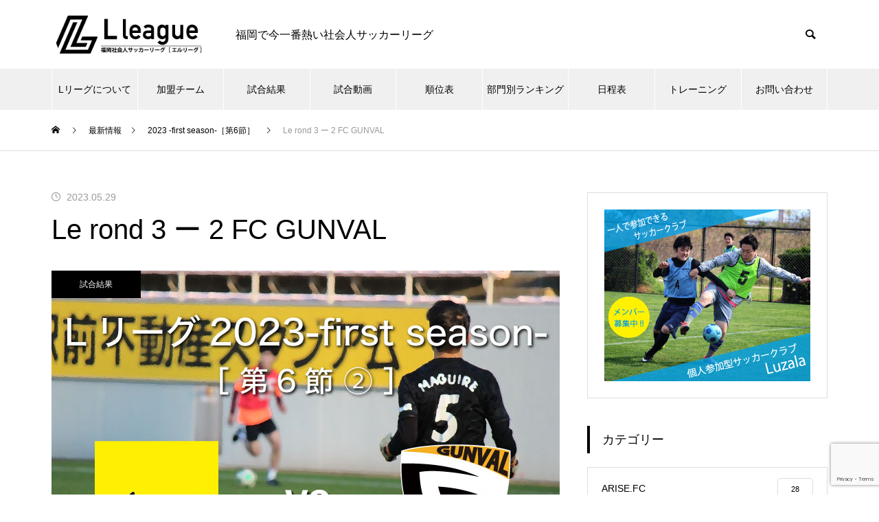

--- FILE ---
content_type: text/html; charset=UTF-8
request_url: http://fukuoka-lleague.net/2023/05/29/2023-first-6-2/
body_size: 29827
content:
<!DOCTYPE html>
<html class="pc" dir="ltr" lang="ja" prefix="og: https://ogp.me/ns#">
<head>
<meta charset="UTF-8">
<!--[if IE]><meta http-equiv="X-UA-Compatible" content="IE=edge"><![endif]-->
<meta name="viewport" content="width=device-width">
<title>Le rond 3 ー 2 FC GUNVAL | 福岡社会人サッカーリーグ［ Lリーグ ］</title>
<meta name="description" content="ロンガンバルMATCH DATALリーグ2023 -first season-［第6節 ②］2023年5月21日(日)PM 15:40 kickoff春日公園［人工芝］【審判員：FC...">
<link rel="pingback" href="http://fukuoka-lleague.net/xmlrpc.php">
<link rel="shortcut icon" href="http://fukuoka-lleague.net/wp-content/uploads/2022/02/Lリーグファビコン.jpg">

		<!-- All in One SEO 4.8.1.1 - aioseo.com -->
	<meta name="description" content="福岡社会人サッカーリーグ［ Lリーグ ］（ 2023 -first season-［第6節］）春日公園で行われた【 Le rond vs FC GUNVAL 】の試合結果です。Lリーグは加盟チーム大募集しています。" />
	<meta name="robots" content="max-image-preview:large" />
	<meta name="author" content="haru"/>
	<link rel="canonical" href="http://fukuoka-lleague.net/2023/05/29/2023-first-6-2/" />
	<meta name="generator" content="All in One SEO (AIOSEO) 4.8.1.1" />
		<meta property="og:locale" content="ja_JP" />
		<meta property="og:site_name" content="福岡社会人サッカーリーグ［ Lリーグ ］ | 福岡で今一番熱い社会人サッカーリーグ" />
		<meta property="og:type" content="article" />
		<meta property="og:title" content="Le rond 3 ー 2 FC GUNVAL | 福岡社会人サッカーリーグ［ Lリーグ ］" />
		<meta property="og:description" content="福岡社会人サッカーリーグ［ Lリーグ ］（ 2023 -first season-［第6節］）春日公園で行われた【 Le rond vs FC GUNVAL 】の試合結果です。Lリーグは加盟チーム大募集しています。" />
		<meta property="og:url" content="http://fukuoka-lleague.net/2023/05/29/2023-first-6-2/" />
		<meta property="article:published_time" content="2023-05-28T18:04:01+00:00" />
		<meta property="article:modified_time" content="2023-05-28T18:04:53+00:00" />
		<meta name="twitter:card" content="summary_large_image" />
		<meta name="twitter:title" content="Le rond 3 ー 2 FC GUNVAL | 福岡社会人サッカーリーグ［ Lリーグ ］" />
		<meta name="twitter:description" content="福岡社会人サッカーリーグ［ Lリーグ ］（ 2023 -first season-［第6節］）春日公園で行われた【 Le rond vs FC GUNVAL 】の試合結果です。Lリーグは加盟チーム大募集しています。" />
		<script type="application/ld+json" class="aioseo-schema">
			{"@context":"https:\/\/schema.org","@graph":[{"@type":"BlogPosting","@id":"http:\/\/fukuoka-lleague.net\/2023\/05\/29\/2023-first-6-2\/#blogposting","name":"Le rond 3 \u30fc 2 FC GUNVAL | \u798f\u5ca1\u793e\u4f1a\u4eba\u30b5\u30c3\u30ab\u30fc\u30ea\u30fc\u30b0\uff3b L\u30ea\u30fc\u30b0 \uff3d","headline":"Le rond 3 \u30fc 2 FC GUNVAL","author":{"@id":"http:\/\/fukuoka-lleague.net\/author\/haru\/#author"},"publisher":{"@id":"http:\/\/fukuoka-lleague.net\/#organization"},"image":{"@type":"ImageObject","url":"http:\/\/fukuoka-lleague.net\/wp-content\/uploads\/2023\/05\/2023f6-2.jpg","width":740,"height":485},"datePublished":"2023-05-29T03:04:01+09:00","dateModified":"2023-05-29T03:04:53+09:00","inLanguage":"ja","mainEntityOfPage":{"@id":"http:\/\/fukuoka-lleague.net\/2023\/05\/29\/2023-first-6-2\/#webpage"},"isPartOf":{"@id":"http:\/\/fukuoka-lleague.net\/2023\/05\/29\/2023-first-6-2\/#webpage"},"articleSection":"2023 -first season-\uff3b\u7b2c6\u7bc0\uff3d, FC GUNVAL, Le rond, \u8a66\u5408\u7d50\u679c, \u8a66\u5408\u7d50\u679c 2023 -first season-"},{"@type":"BreadcrumbList","@id":"http:\/\/fukuoka-lleague.net\/2023\/05\/29\/2023-first-6-2\/#breadcrumblist","itemListElement":[{"@type":"ListItem","@id":"http:\/\/fukuoka-lleague.net\/#listItem","position":1,"name":"\u5bb6","item":"http:\/\/fukuoka-lleague.net\/","nextItem":{"@type":"ListItem","@id":"http:\/\/fukuoka-lleague.net\/2023\/#listItem","name":"2023"}},{"@type":"ListItem","@id":"http:\/\/fukuoka-lleague.net\/2023\/#listItem","position":2,"name":"2023","item":"http:\/\/fukuoka-lleague.net\/2023\/","nextItem":{"@type":"ListItem","@id":"http:\/\/fukuoka-lleague.net\/2023\/05\/#listItem","name":"May"},"previousItem":{"@type":"ListItem","@id":"http:\/\/fukuoka-lleague.net\/#listItem","name":"\u5bb6"}},{"@type":"ListItem","@id":"http:\/\/fukuoka-lleague.net\/2023\/05\/#listItem","position":3,"name":"May","item":"http:\/\/fukuoka-lleague.net\/2023\/05\/","nextItem":{"@type":"ListItem","@id":"http:\/\/fukuoka-lleague.net\/2023\/05\/29\/#listItem","name":"29"},"previousItem":{"@type":"ListItem","@id":"http:\/\/fukuoka-lleague.net\/2023\/#listItem","name":"2023"}},{"@type":"ListItem","@id":"http:\/\/fukuoka-lleague.net\/2023\/05\/29\/#listItem","position":4,"name":"29","item":"http:\/\/fukuoka-lleague.net\/2023\/05\/29\/","nextItem":{"@type":"ListItem","@id":"http:\/\/fukuoka-lleague.net\/2023\/05\/29\/2023-first-6-2\/#listItem","name":"Le rond 3 \u30fc 2 FC GUNVAL"},"previousItem":{"@type":"ListItem","@id":"http:\/\/fukuoka-lleague.net\/2023\/05\/#listItem","name":"May"}},{"@type":"ListItem","@id":"http:\/\/fukuoka-lleague.net\/2023\/05\/29\/2023-first-6-2\/#listItem","position":5,"name":"Le rond 3 \u30fc 2 FC GUNVAL","previousItem":{"@type":"ListItem","@id":"http:\/\/fukuoka-lleague.net\/2023\/05\/29\/#listItem","name":"29"}}]},{"@type":"Organization","@id":"http:\/\/fukuoka-lleague.net\/#organization","name":"\u798f\u5ca1\u793e\u4f1a\u4eba\u30b5\u30c3\u30ab\u30fc\u30ea\u30fc\u30b0\uff3b L\u30ea\u30fc\u30b0 \uff3d","description":"\u798f\u5ca1\u3067\u4eca\u4e00\u756a\u71b1\u3044\u793e\u4f1a\u4eba\u30b5\u30c3\u30ab\u30fc\u30ea\u30fc\u30b0","url":"http:\/\/fukuoka-lleague.net\/","logo":{"@type":"ImageObject","url":"http:\/\/fukuoka-lleague.net\/wp-content\/uploads\/2021\/10\/lleague-logo1.gif","@id":"http:\/\/fukuoka-lleague.net\/2023\/05\/29\/2023-first-6-2\/#organizationLogo","width":285,"height":75},"image":{"@id":"http:\/\/fukuoka-lleague.net\/2023\/05\/29\/2023-first-6-2\/#organizationLogo"}},{"@type":"Person","@id":"http:\/\/fukuoka-lleague.net\/author\/haru\/#author","url":"http:\/\/fukuoka-lleague.net\/author\/haru\/","name":"haru","image":{"@type":"ImageObject","@id":"http:\/\/fukuoka-lleague.net\/2023\/05\/29\/2023-first-6-2\/#authorImage","url":"https:\/\/secure.gravatar.com\/avatar\/b297f847621e7d091d7be673d4c47187925061ded6090baffdc52e91455e57f0?s=96&d=mm&r=g","width":96,"height":96,"caption":"haru"}},{"@type":"WebPage","@id":"http:\/\/fukuoka-lleague.net\/2023\/05\/29\/2023-first-6-2\/#webpage","url":"http:\/\/fukuoka-lleague.net\/2023\/05\/29\/2023-first-6-2\/","name":"Le rond 3 \u30fc 2 FC GUNVAL | \u798f\u5ca1\u793e\u4f1a\u4eba\u30b5\u30c3\u30ab\u30fc\u30ea\u30fc\u30b0\uff3b L\u30ea\u30fc\u30b0 \uff3d","description":"\u798f\u5ca1\u793e\u4f1a\u4eba\u30b5\u30c3\u30ab\u30fc\u30ea\u30fc\u30b0\uff3b L\u30ea\u30fc\u30b0 \uff3d\uff08 2023 -first season-\uff3b\u7b2c6\u7bc0\uff3d\uff09\u6625\u65e5\u516c\u5712\u3067\u884c\u308f\u308c\u305f\u3010 Le rond vs FC GUNVAL \u3011\u306e\u8a66\u5408\u7d50\u679c\u3067\u3059\u3002L\u30ea\u30fc\u30b0\u306f\u52a0\u76df\u30c1\u30fc\u30e0\u5927\u52df\u96c6\u3057\u3066\u3044\u307e\u3059\u3002","inLanguage":"ja","isPartOf":{"@id":"http:\/\/fukuoka-lleague.net\/#website"},"breadcrumb":{"@id":"http:\/\/fukuoka-lleague.net\/2023\/05\/29\/2023-first-6-2\/#breadcrumblist"},"author":{"@id":"http:\/\/fukuoka-lleague.net\/author\/haru\/#author"},"creator":{"@id":"http:\/\/fukuoka-lleague.net\/author\/haru\/#author"},"image":{"@type":"ImageObject","url":"http:\/\/fukuoka-lleague.net\/wp-content\/uploads\/2023\/05\/2023f6-2.jpg","@id":"http:\/\/fukuoka-lleague.net\/2023\/05\/29\/2023-first-6-2\/#mainImage","width":740,"height":485},"primaryImageOfPage":{"@id":"http:\/\/fukuoka-lleague.net\/2023\/05\/29\/2023-first-6-2\/#mainImage"},"datePublished":"2023-05-29T03:04:01+09:00","dateModified":"2023-05-29T03:04:53+09:00"},{"@type":"WebSite","@id":"http:\/\/fukuoka-lleague.net\/#website","url":"http:\/\/fukuoka-lleague.net\/","name":"\u798f\u5ca1\u793e\u4f1a\u4eba\u30b5\u30c3\u30ab\u30fc\u30ea\u30fc\u30b0\uff3b L\u30ea\u30fc\u30b0 \uff3d","description":"\u798f\u5ca1\u3067\u4eca\u4e00\u756a\u71b1\u3044\u793e\u4f1a\u4eba\u30b5\u30c3\u30ab\u30fc\u30ea\u30fc\u30b0","inLanguage":"ja","publisher":{"@id":"http:\/\/fukuoka-lleague.net\/#organization"}}]}
		</script>
		<!-- All in One SEO -->

<link rel='dns-prefetch' href='//fonts.googleapis.com' />
<link rel="alternate" type="application/rss+xml" title="福岡社会人サッカーリーグ［ Lリーグ ］ &raquo; フィード" href="http://fukuoka-lleague.net/feed/" />
<link rel="alternate" type="application/rss+xml" title="福岡社会人サッカーリーグ［ Lリーグ ］ &raquo; コメントフィード" href="http://fukuoka-lleague.net/comments/feed/" />
<link rel="alternate" type="application/rss+xml" title="福岡社会人サッカーリーグ［ Lリーグ ］ &raquo; Le rond 3 ー 2 FC GUNVAL のコメントのフィード" href="http://fukuoka-lleague.net/2023/05/29/2023-first-6-2/feed/" />
<link rel="alternate" title="oEmbed (JSON)" type="application/json+oembed" href="http://fukuoka-lleague.net/wp-json/oembed/1.0/embed?url=http%3A%2F%2Ffukuoka-lleague.net%2F2023%2F05%2F29%2F2023-first-6-2%2F" />
<link rel="alternate" title="oEmbed (XML)" type="text/xml+oembed" href="http://fukuoka-lleague.net/wp-json/oembed/1.0/embed?url=http%3A%2F%2Ffukuoka-lleague.net%2F2023%2F05%2F29%2F2023-first-6-2%2F&#038;format=xml" />
		<!-- This site uses the Google Analytics by MonsterInsights plugin v9.4.1 - Using Analytics tracking - https://www.monsterinsights.com/ -->
		<!-- Note: MonsterInsights is not currently configured on this site. The site owner needs to authenticate with Google Analytics in the MonsterInsights settings panel. -->
					<!-- No tracking code set -->
				<!-- / Google Analytics by MonsterInsights -->
		<style id='wp-img-auto-sizes-contain-inline-css' type='text/css'>
img:is([sizes=auto i],[sizes^="auto," i]){contain-intrinsic-size:3000px 1500px}
/*# sourceURL=wp-img-auto-sizes-contain-inline-css */
</style>
<link rel='stylesheet' id='style-css' href='http://fukuoka-lleague.net/wp-content/themes/muum_tcd085/style.css?ver=3.5' type='text/css' media='all' />
<style id='wp-block-library-inline-css' type='text/css'>
:root{--wp-block-synced-color:#7a00df;--wp-block-synced-color--rgb:122,0,223;--wp-bound-block-color:var(--wp-block-synced-color);--wp-editor-canvas-background:#ddd;--wp-admin-theme-color:#007cba;--wp-admin-theme-color--rgb:0,124,186;--wp-admin-theme-color-darker-10:#006ba1;--wp-admin-theme-color-darker-10--rgb:0,107,160.5;--wp-admin-theme-color-darker-20:#005a87;--wp-admin-theme-color-darker-20--rgb:0,90,135;--wp-admin-border-width-focus:2px}@media (min-resolution:192dpi){:root{--wp-admin-border-width-focus:1.5px}}.wp-element-button{cursor:pointer}:root .has-very-light-gray-background-color{background-color:#eee}:root .has-very-dark-gray-background-color{background-color:#313131}:root .has-very-light-gray-color{color:#eee}:root .has-very-dark-gray-color{color:#313131}:root .has-vivid-green-cyan-to-vivid-cyan-blue-gradient-background{background:linear-gradient(135deg,#00d084,#0693e3)}:root .has-purple-crush-gradient-background{background:linear-gradient(135deg,#34e2e4,#4721fb 50%,#ab1dfe)}:root .has-hazy-dawn-gradient-background{background:linear-gradient(135deg,#faaca8,#dad0ec)}:root .has-subdued-olive-gradient-background{background:linear-gradient(135deg,#fafae1,#67a671)}:root .has-atomic-cream-gradient-background{background:linear-gradient(135deg,#fdd79a,#004a59)}:root .has-nightshade-gradient-background{background:linear-gradient(135deg,#330968,#31cdcf)}:root .has-midnight-gradient-background{background:linear-gradient(135deg,#020381,#2874fc)}:root{--wp--preset--font-size--normal:16px;--wp--preset--font-size--huge:42px}.has-regular-font-size{font-size:1em}.has-larger-font-size{font-size:2.625em}.has-normal-font-size{font-size:var(--wp--preset--font-size--normal)}.has-huge-font-size{font-size:var(--wp--preset--font-size--huge)}.has-text-align-center{text-align:center}.has-text-align-left{text-align:left}.has-text-align-right{text-align:right}.has-fit-text{white-space:nowrap!important}#end-resizable-editor-section{display:none}.aligncenter{clear:both}.items-justified-left{justify-content:flex-start}.items-justified-center{justify-content:center}.items-justified-right{justify-content:flex-end}.items-justified-space-between{justify-content:space-between}.screen-reader-text{border:0;clip-path:inset(50%);height:1px;margin:-1px;overflow:hidden;padding:0;position:absolute;width:1px;word-wrap:normal!important}.screen-reader-text:focus{background-color:#ddd;clip-path:none;color:#444;display:block;font-size:1em;height:auto;left:5px;line-height:normal;padding:15px 23px 14px;text-decoration:none;top:5px;width:auto;z-index:100000}html :where(.has-border-color){border-style:solid}html :where([style*=border-top-color]){border-top-style:solid}html :where([style*=border-right-color]){border-right-style:solid}html :where([style*=border-bottom-color]){border-bottom-style:solid}html :where([style*=border-left-color]){border-left-style:solid}html :where([style*=border-width]){border-style:solid}html :where([style*=border-top-width]){border-top-style:solid}html :where([style*=border-right-width]){border-right-style:solid}html :where([style*=border-bottom-width]){border-bottom-style:solid}html :where([style*=border-left-width]){border-left-style:solid}html :where(img[class*=wp-image-]){height:auto;max-width:100%}:where(figure){margin:0 0 1em}html :where(.is-position-sticky){--wp-admin--admin-bar--position-offset:var(--wp-admin--admin-bar--height,0px)}@media screen and (max-width:600px){html :where(.is-position-sticky){--wp-admin--admin-bar--position-offset:0px}}

/*# sourceURL=wp-block-library-inline-css */
</style><style id='wp-block-gallery-inline-css' type='text/css'>
.blocks-gallery-grid:not(.has-nested-images),.wp-block-gallery:not(.has-nested-images){display:flex;flex-wrap:wrap;list-style-type:none;margin:0;padding:0}.blocks-gallery-grid:not(.has-nested-images) .blocks-gallery-image,.blocks-gallery-grid:not(.has-nested-images) .blocks-gallery-item,.wp-block-gallery:not(.has-nested-images) .blocks-gallery-image,.wp-block-gallery:not(.has-nested-images) .blocks-gallery-item{display:flex;flex-direction:column;flex-grow:1;justify-content:center;margin:0 1em 1em 0;position:relative;width:calc(50% - 1em)}.blocks-gallery-grid:not(.has-nested-images) .blocks-gallery-image:nth-of-type(2n),.blocks-gallery-grid:not(.has-nested-images) .blocks-gallery-item:nth-of-type(2n),.wp-block-gallery:not(.has-nested-images) .blocks-gallery-image:nth-of-type(2n),.wp-block-gallery:not(.has-nested-images) .blocks-gallery-item:nth-of-type(2n){margin-right:0}.blocks-gallery-grid:not(.has-nested-images) .blocks-gallery-image figure,.blocks-gallery-grid:not(.has-nested-images) .blocks-gallery-item figure,.wp-block-gallery:not(.has-nested-images) .blocks-gallery-image figure,.wp-block-gallery:not(.has-nested-images) .blocks-gallery-item figure{align-items:flex-end;display:flex;height:100%;justify-content:flex-start;margin:0}.blocks-gallery-grid:not(.has-nested-images) .blocks-gallery-image img,.blocks-gallery-grid:not(.has-nested-images) .blocks-gallery-item img,.wp-block-gallery:not(.has-nested-images) .blocks-gallery-image img,.wp-block-gallery:not(.has-nested-images) .blocks-gallery-item img{display:block;height:auto;max-width:100%;width:auto}.blocks-gallery-grid:not(.has-nested-images) .blocks-gallery-image figcaption,.blocks-gallery-grid:not(.has-nested-images) .blocks-gallery-item figcaption,.wp-block-gallery:not(.has-nested-images) .blocks-gallery-image figcaption,.wp-block-gallery:not(.has-nested-images) .blocks-gallery-item figcaption{background:linear-gradient(0deg,#000000b3,#0000004d 70%,#0000);bottom:0;box-sizing:border-box;color:#fff;font-size:.8em;margin:0;max-height:100%;overflow:auto;padding:3em .77em .7em;position:absolute;text-align:center;width:100%;z-index:2}.blocks-gallery-grid:not(.has-nested-images) .blocks-gallery-image figcaption img,.blocks-gallery-grid:not(.has-nested-images) .blocks-gallery-item figcaption img,.wp-block-gallery:not(.has-nested-images) .blocks-gallery-image figcaption img,.wp-block-gallery:not(.has-nested-images) .blocks-gallery-item figcaption img{display:inline}.blocks-gallery-grid:not(.has-nested-images) figcaption,.wp-block-gallery:not(.has-nested-images) figcaption{flex-grow:1}.blocks-gallery-grid:not(.has-nested-images).is-cropped .blocks-gallery-image a,.blocks-gallery-grid:not(.has-nested-images).is-cropped .blocks-gallery-image img,.blocks-gallery-grid:not(.has-nested-images).is-cropped .blocks-gallery-item a,.blocks-gallery-grid:not(.has-nested-images).is-cropped .blocks-gallery-item img,.wp-block-gallery:not(.has-nested-images).is-cropped .blocks-gallery-image a,.wp-block-gallery:not(.has-nested-images).is-cropped .blocks-gallery-image img,.wp-block-gallery:not(.has-nested-images).is-cropped .blocks-gallery-item a,.wp-block-gallery:not(.has-nested-images).is-cropped .blocks-gallery-item img{flex:1;height:100%;object-fit:cover;width:100%}.blocks-gallery-grid:not(.has-nested-images).columns-1 .blocks-gallery-image,.blocks-gallery-grid:not(.has-nested-images).columns-1 .blocks-gallery-item,.wp-block-gallery:not(.has-nested-images).columns-1 .blocks-gallery-image,.wp-block-gallery:not(.has-nested-images).columns-1 .blocks-gallery-item{margin-right:0;width:100%}@media (min-width:600px){.blocks-gallery-grid:not(.has-nested-images).columns-3 .blocks-gallery-image,.blocks-gallery-grid:not(.has-nested-images).columns-3 .blocks-gallery-item,.wp-block-gallery:not(.has-nested-images).columns-3 .blocks-gallery-image,.wp-block-gallery:not(.has-nested-images).columns-3 .blocks-gallery-item{margin-right:1em;width:calc(33.33333% - .66667em)}.blocks-gallery-grid:not(.has-nested-images).columns-4 .blocks-gallery-image,.blocks-gallery-grid:not(.has-nested-images).columns-4 .blocks-gallery-item,.wp-block-gallery:not(.has-nested-images).columns-4 .blocks-gallery-image,.wp-block-gallery:not(.has-nested-images).columns-4 .blocks-gallery-item{margin-right:1em;width:calc(25% - .75em)}.blocks-gallery-grid:not(.has-nested-images).columns-5 .blocks-gallery-image,.blocks-gallery-grid:not(.has-nested-images).columns-5 .blocks-gallery-item,.wp-block-gallery:not(.has-nested-images).columns-5 .blocks-gallery-image,.wp-block-gallery:not(.has-nested-images).columns-5 .blocks-gallery-item{margin-right:1em;width:calc(20% - .8em)}.blocks-gallery-grid:not(.has-nested-images).columns-6 .blocks-gallery-image,.blocks-gallery-grid:not(.has-nested-images).columns-6 .blocks-gallery-item,.wp-block-gallery:not(.has-nested-images).columns-6 .blocks-gallery-image,.wp-block-gallery:not(.has-nested-images).columns-6 .blocks-gallery-item{margin-right:1em;width:calc(16.66667% - .83333em)}.blocks-gallery-grid:not(.has-nested-images).columns-7 .blocks-gallery-image,.blocks-gallery-grid:not(.has-nested-images).columns-7 .blocks-gallery-item,.wp-block-gallery:not(.has-nested-images).columns-7 .blocks-gallery-image,.wp-block-gallery:not(.has-nested-images).columns-7 .blocks-gallery-item{margin-right:1em;width:calc(14.28571% - .85714em)}.blocks-gallery-grid:not(.has-nested-images).columns-8 .blocks-gallery-image,.blocks-gallery-grid:not(.has-nested-images).columns-8 .blocks-gallery-item,.wp-block-gallery:not(.has-nested-images).columns-8 .blocks-gallery-image,.wp-block-gallery:not(.has-nested-images).columns-8 .blocks-gallery-item{margin-right:1em;width:calc(12.5% - .875em)}.blocks-gallery-grid:not(.has-nested-images).columns-1 .blocks-gallery-image:nth-of-type(1n),.blocks-gallery-grid:not(.has-nested-images).columns-1 .blocks-gallery-item:nth-of-type(1n),.blocks-gallery-grid:not(.has-nested-images).columns-2 .blocks-gallery-image:nth-of-type(2n),.blocks-gallery-grid:not(.has-nested-images).columns-2 .blocks-gallery-item:nth-of-type(2n),.blocks-gallery-grid:not(.has-nested-images).columns-3 .blocks-gallery-image:nth-of-type(3n),.blocks-gallery-grid:not(.has-nested-images).columns-3 .blocks-gallery-item:nth-of-type(3n),.blocks-gallery-grid:not(.has-nested-images).columns-4 .blocks-gallery-image:nth-of-type(4n),.blocks-gallery-grid:not(.has-nested-images).columns-4 .blocks-gallery-item:nth-of-type(4n),.blocks-gallery-grid:not(.has-nested-images).columns-5 .blocks-gallery-image:nth-of-type(5n),.blocks-gallery-grid:not(.has-nested-images).columns-5 .blocks-gallery-item:nth-of-type(5n),.blocks-gallery-grid:not(.has-nested-images).columns-6 .blocks-gallery-image:nth-of-type(6n),.blocks-gallery-grid:not(.has-nested-images).columns-6 .blocks-gallery-item:nth-of-type(6n),.blocks-gallery-grid:not(.has-nested-images).columns-7 .blocks-gallery-image:nth-of-type(7n),.blocks-gallery-grid:not(.has-nested-images).columns-7 .blocks-gallery-item:nth-of-type(7n),.blocks-gallery-grid:not(.has-nested-images).columns-8 .blocks-gallery-image:nth-of-type(8n),.blocks-gallery-grid:not(.has-nested-images).columns-8 .blocks-gallery-item:nth-of-type(8n),.wp-block-gallery:not(.has-nested-images).columns-1 .blocks-gallery-image:nth-of-type(1n),.wp-block-gallery:not(.has-nested-images).columns-1 .blocks-gallery-item:nth-of-type(1n),.wp-block-gallery:not(.has-nested-images).columns-2 .blocks-gallery-image:nth-of-type(2n),.wp-block-gallery:not(.has-nested-images).columns-2 .blocks-gallery-item:nth-of-type(2n),.wp-block-gallery:not(.has-nested-images).columns-3 .blocks-gallery-image:nth-of-type(3n),.wp-block-gallery:not(.has-nested-images).columns-3 .blocks-gallery-item:nth-of-type(3n),.wp-block-gallery:not(.has-nested-images).columns-4 .blocks-gallery-image:nth-of-type(4n),.wp-block-gallery:not(.has-nested-images).columns-4 .blocks-gallery-item:nth-of-type(4n),.wp-block-gallery:not(.has-nested-images).columns-5 .blocks-gallery-image:nth-of-type(5n),.wp-block-gallery:not(.has-nested-images).columns-5 .blocks-gallery-item:nth-of-type(5n),.wp-block-gallery:not(.has-nested-images).columns-6 .blocks-gallery-image:nth-of-type(6n),.wp-block-gallery:not(.has-nested-images).columns-6 .blocks-gallery-item:nth-of-type(6n),.wp-block-gallery:not(.has-nested-images).columns-7 .blocks-gallery-image:nth-of-type(7n),.wp-block-gallery:not(.has-nested-images).columns-7 .blocks-gallery-item:nth-of-type(7n),.wp-block-gallery:not(.has-nested-images).columns-8 .blocks-gallery-image:nth-of-type(8n),.wp-block-gallery:not(.has-nested-images).columns-8 .blocks-gallery-item:nth-of-type(8n){margin-right:0}}.blocks-gallery-grid:not(.has-nested-images) .blocks-gallery-image:last-child,.blocks-gallery-grid:not(.has-nested-images) .blocks-gallery-item:last-child,.wp-block-gallery:not(.has-nested-images) .blocks-gallery-image:last-child,.wp-block-gallery:not(.has-nested-images) .blocks-gallery-item:last-child{margin-right:0}.blocks-gallery-grid:not(.has-nested-images).alignleft,.blocks-gallery-grid:not(.has-nested-images).alignright,.wp-block-gallery:not(.has-nested-images).alignleft,.wp-block-gallery:not(.has-nested-images).alignright{max-width:420px;width:100%}.blocks-gallery-grid:not(.has-nested-images).aligncenter .blocks-gallery-item figure,.wp-block-gallery:not(.has-nested-images).aligncenter .blocks-gallery-item figure{justify-content:center}.wp-block-gallery:not(.is-cropped) .blocks-gallery-item{align-self:flex-start}figure.wp-block-gallery.has-nested-images{align-items:normal}.wp-block-gallery.has-nested-images figure.wp-block-image:not(#individual-image){margin:0;width:calc(50% - var(--wp--style--unstable-gallery-gap, 16px)/2)}.wp-block-gallery.has-nested-images figure.wp-block-image{box-sizing:border-box;display:flex;flex-direction:column;flex-grow:1;justify-content:center;max-width:100%;position:relative}.wp-block-gallery.has-nested-images figure.wp-block-image>a,.wp-block-gallery.has-nested-images figure.wp-block-image>div{flex-direction:column;flex-grow:1;margin:0}.wp-block-gallery.has-nested-images figure.wp-block-image img{display:block;height:auto;max-width:100%!important;width:auto}.wp-block-gallery.has-nested-images figure.wp-block-image figcaption,.wp-block-gallery.has-nested-images figure.wp-block-image:has(figcaption):before{bottom:0;left:0;max-height:100%;position:absolute;right:0}.wp-block-gallery.has-nested-images figure.wp-block-image:has(figcaption):before{backdrop-filter:blur(3px);content:"";height:100%;-webkit-mask-image:linear-gradient(0deg,#000 20%,#0000);mask-image:linear-gradient(0deg,#000 20%,#0000);max-height:40%;pointer-events:none}.wp-block-gallery.has-nested-images figure.wp-block-image figcaption{box-sizing:border-box;color:#fff;font-size:13px;margin:0;overflow:auto;padding:1em;text-align:center;text-shadow:0 0 1.5px #000}.wp-block-gallery.has-nested-images figure.wp-block-image figcaption::-webkit-scrollbar{height:12px;width:12px}.wp-block-gallery.has-nested-images figure.wp-block-image figcaption::-webkit-scrollbar-track{background-color:initial}.wp-block-gallery.has-nested-images figure.wp-block-image figcaption::-webkit-scrollbar-thumb{background-clip:padding-box;background-color:initial;border:3px solid #0000;border-radius:8px}.wp-block-gallery.has-nested-images figure.wp-block-image figcaption:focus-within::-webkit-scrollbar-thumb,.wp-block-gallery.has-nested-images figure.wp-block-image figcaption:focus::-webkit-scrollbar-thumb,.wp-block-gallery.has-nested-images figure.wp-block-image figcaption:hover::-webkit-scrollbar-thumb{background-color:#fffc}.wp-block-gallery.has-nested-images figure.wp-block-image figcaption{scrollbar-color:#0000 #0000;scrollbar-gutter:stable both-edges;scrollbar-width:thin}.wp-block-gallery.has-nested-images figure.wp-block-image figcaption:focus,.wp-block-gallery.has-nested-images figure.wp-block-image figcaption:focus-within,.wp-block-gallery.has-nested-images figure.wp-block-image figcaption:hover{scrollbar-color:#fffc #0000}.wp-block-gallery.has-nested-images figure.wp-block-image figcaption{will-change:transform}@media (hover:none){.wp-block-gallery.has-nested-images figure.wp-block-image figcaption{scrollbar-color:#fffc #0000}}.wp-block-gallery.has-nested-images figure.wp-block-image figcaption{background:linear-gradient(0deg,#0006,#0000)}.wp-block-gallery.has-nested-images figure.wp-block-image figcaption img{display:inline}.wp-block-gallery.has-nested-images figure.wp-block-image figcaption a{color:inherit}.wp-block-gallery.has-nested-images figure.wp-block-image.has-custom-border img{box-sizing:border-box}.wp-block-gallery.has-nested-images figure.wp-block-image.has-custom-border>a,.wp-block-gallery.has-nested-images figure.wp-block-image.has-custom-border>div,.wp-block-gallery.has-nested-images figure.wp-block-image.is-style-rounded>a,.wp-block-gallery.has-nested-images figure.wp-block-image.is-style-rounded>div{flex:1 1 auto}.wp-block-gallery.has-nested-images figure.wp-block-image.has-custom-border figcaption,.wp-block-gallery.has-nested-images figure.wp-block-image.is-style-rounded figcaption{background:none;color:inherit;flex:initial;margin:0;padding:10px 10px 9px;position:relative;text-shadow:none}.wp-block-gallery.has-nested-images figure.wp-block-image.has-custom-border:before,.wp-block-gallery.has-nested-images figure.wp-block-image.is-style-rounded:before{content:none}.wp-block-gallery.has-nested-images figcaption{flex-basis:100%;flex-grow:1;text-align:center}.wp-block-gallery.has-nested-images:not(.is-cropped) figure.wp-block-image:not(#individual-image){margin-bottom:auto;margin-top:0}.wp-block-gallery.has-nested-images.is-cropped figure.wp-block-image:not(#individual-image){align-self:inherit}.wp-block-gallery.has-nested-images.is-cropped figure.wp-block-image:not(#individual-image)>a,.wp-block-gallery.has-nested-images.is-cropped figure.wp-block-image:not(#individual-image)>div:not(.components-drop-zone){display:flex}.wp-block-gallery.has-nested-images.is-cropped figure.wp-block-image:not(#individual-image) a,.wp-block-gallery.has-nested-images.is-cropped figure.wp-block-image:not(#individual-image) img{flex:1 0 0%;height:100%;object-fit:cover;width:100%}.wp-block-gallery.has-nested-images.columns-1 figure.wp-block-image:not(#individual-image){width:100%}@media (min-width:600px){.wp-block-gallery.has-nested-images.columns-3 figure.wp-block-image:not(#individual-image){width:calc(33.33333% - var(--wp--style--unstable-gallery-gap, 16px)*.66667)}.wp-block-gallery.has-nested-images.columns-4 figure.wp-block-image:not(#individual-image){width:calc(25% - var(--wp--style--unstable-gallery-gap, 16px)*.75)}.wp-block-gallery.has-nested-images.columns-5 figure.wp-block-image:not(#individual-image){width:calc(20% - var(--wp--style--unstable-gallery-gap, 16px)*.8)}.wp-block-gallery.has-nested-images.columns-6 figure.wp-block-image:not(#individual-image){width:calc(16.66667% - var(--wp--style--unstable-gallery-gap, 16px)*.83333)}.wp-block-gallery.has-nested-images.columns-7 figure.wp-block-image:not(#individual-image){width:calc(14.28571% - var(--wp--style--unstable-gallery-gap, 16px)*.85714)}.wp-block-gallery.has-nested-images.columns-8 figure.wp-block-image:not(#individual-image){width:calc(12.5% - var(--wp--style--unstable-gallery-gap, 16px)*.875)}.wp-block-gallery.has-nested-images.columns-default figure.wp-block-image:not(#individual-image){width:calc(33.33% - var(--wp--style--unstable-gallery-gap, 16px)*.66667)}.wp-block-gallery.has-nested-images.columns-default figure.wp-block-image:not(#individual-image):first-child:nth-last-child(2),.wp-block-gallery.has-nested-images.columns-default figure.wp-block-image:not(#individual-image):first-child:nth-last-child(2)~figure.wp-block-image:not(#individual-image){width:calc(50% - var(--wp--style--unstable-gallery-gap, 16px)*.5)}.wp-block-gallery.has-nested-images.columns-default figure.wp-block-image:not(#individual-image):first-child:last-child{width:100%}}.wp-block-gallery.has-nested-images.alignleft,.wp-block-gallery.has-nested-images.alignright{max-width:420px;width:100%}.wp-block-gallery.has-nested-images.aligncenter{justify-content:center}
/*# sourceURL=http://fukuoka-lleague.net/wp-includes/blocks/gallery/style.min.css */
</style>
<style id='wp-block-image-inline-css' type='text/css'>
.wp-block-image>a,.wp-block-image>figure>a{display:inline-block}.wp-block-image img{box-sizing:border-box;height:auto;max-width:100%;vertical-align:bottom}@media not (prefers-reduced-motion){.wp-block-image img.hide{visibility:hidden}.wp-block-image img.show{animation:show-content-image .4s}}.wp-block-image[style*=border-radius] img,.wp-block-image[style*=border-radius]>a{border-radius:inherit}.wp-block-image.has-custom-border img{box-sizing:border-box}.wp-block-image.aligncenter{text-align:center}.wp-block-image.alignfull>a,.wp-block-image.alignwide>a{width:100%}.wp-block-image.alignfull img,.wp-block-image.alignwide img{height:auto;width:100%}.wp-block-image .aligncenter,.wp-block-image .alignleft,.wp-block-image .alignright,.wp-block-image.aligncenter,.wp-block-image.alignleft,.wp-block-image.alignright{display:table}.wp-block-image .aligncenter>figcaption,.wp-block-image .alignleft>figcaption,.wp-block-image .alignright>figcaption,.wp-block-image.aligncenter>figcaption,.wp-block-image.alignleft>figcaption,.wp-block-image.alignright>figcaption{caption-side:bottom;display:table-caption}.wp-block-image .alignleft{float:left;margin:.5em 1em .5em 0}.wp-block-image .alignright{float:right;margin:.5em 0 .5em 1em}.wp-block-image .aligncenter{margin-left:auto;margin-right:auto}.wp-block-image :where(figcaption){margin-bottom:1em;margin-top:.5em}.wp-block-image.is-style-circle-mask img{border-radius:9999px}@supports ((-webkit-mask-image:none) or (mask-image:none)) or (-webkit-mask-image:none){.wp-block-image.is-style-circle-mask img{border-radius:0;-webkit-mask-image:url('data:image/svg+xml;utf8,<svg viewBox="0 0 100 100" xmlns="http://www.w3.org/2000/svg"><circle cx="50" cy="50" r="50"/></svg>');mask-image:url('data:image/svg+xml;utf8,<svg viewBox="0 0 100 100" xmlns="http://www.w3.org/2000/svg"><circle cx="50" cy="50" r="50"/></svg>');mask-mode:alpha;-webkit-mask-position:center;mask-position:center;-webkit-mask-repeat:no-repeat;mask-repeat:no-repeat;-webkit-mask-size:contain;mask-size:contain}}:root :where(.wp-block-image.is-style-rounded img,.wp-block-image .is-style-rounded img){border-radius:9999px}.wp-block-image figure{margin:0}.wp-lightbox-container{display:flex;flex-direction:column;position:relative}.wp-lightbox-container img{cursor:zoom-in}.wp-lightbox-container img:hover+button{opacity:1}.wp-lightbox-container button{align-items:center;backdrop-filter:blur(16px) saturate(180%);background-color:#5a5a5a40;border:none;border-radius:4px;cursor:zoom-in;display:flex;height:20px;justify-content:center;opacity:0;padding:0;position:absolute;right:16px;text-align:center;top:16px;width:20px;z-index:100}@media not (prefers-reduced-motion){.wp-lightbox-container button{transition:opacity .2s ease}}.wp-lightbox-container button:focus-visible{outline:3px auto #5a5a5a40;outline:3px auto -webkit-focus-ring-color;outline-offset:3px}.wp-lightbox-container button:hover{cursor:pointer;opacity:1}.wp-lightbox-container button:focus{opacity:1}.wp-lightbox-container button:focus,.wp-lightbox-container button:hover,.wp-lightbox-container button:not(:hover):not(:active):not(.has-background){background-color:#5a5a5a40;border:none}.wp-lightbox-overlay{box-sizing:border-box;cursor:zoom-out;height:100vh;left:0;overflow:hidden;position:fixed;top:0;visibility:hidden;width:100%;z-index:100000}.wp-lightbox-overlay .close-button{align-items:center;cursor:pointer;display:flex;justify-content:center;min-height:40px;min-width:40px;padding:0;position:absolute;right:calc(env(safe-area-inset-right) + 16px);top:calc(env(safe-area-inset-top) + 16px);z-index:5000000}.wp-lightbox-overlay .close-button:focus,.wp-lightbox-overlay .close-button:hover,.wp-lightbox-overlay .close-button:not(:hover):not(:active):not(.has-background){background:none;border:none}.wp-lightbox-overlay .lightbox-image-container{height:var(--wp--lightbox-container-height);left:50%;overflow:hidden;position:absolute;top:50%;transform:translate(-50%,-50%);transform-origin:top left;width:var(--wp--lightbox-container-width);z-index:9999999999}.wp-lightbox-overlay .wp-block-image{align-items:center;box-sizing:border-box;display:flex;height:100%;justify-content:center;margin:0;position:relative;transform-origin:0 0;width:100%;z-index:3000000}.wp-lightbox-overlay .wp-block-image img{height:var(--wp--lightbox-image-height);min-height:var(--wp--lightbox-image-height);min-width:var(--wp--lightbox-image-width);width:var(--wp--lightbox-image-width)}.wp-lightbox-overlay .wp-block-image figcaption{display:none}.wp-lightbox-overlay button{background:none;border:none}.wp-lightbox-overlay .scrim{background-color:#fff;height:100%;opacity:.9;position:absolute;width:100%;z-index:2000000}.wp-lightbox-overlay.active{visibility:visible}@media not (prefers-reduced-motion){.wp-lightbox-overlay.active{animation:turn-on-visibility .25s both}.wp-lightbox-overlay.active img{animation:turn-on-visibility .35s both}.wp-lightbox-overlay.show-closing-animation:not(.active){animation:turn-off-visibility .35s both}.wp-lightbox-overlay.show-closing-animation:not(.active) img{animation:turn-off-visibility .25s both}.wp-lightbox-overlay.zoom.active{animation:none;opacity:1;visibility:visible}.wp-lightbox-overlay.zoom.active .lightbox-image-container{animation:lightbox-zoom-in .4s}.wp-lightbox-overlay.zoom.active .lightbox-image-container img{animation:none}.wp-lightbox-overlay.zoom.active .scrim{animation:turn-on-visibility .4s forwards}.wp-lightbox-overlay.zoom.show-closing-animation:not(.active){animation:none}.wp-lightbox-overlay.zoom.show-closing-animation:not(.active) .lightbox-image-container{animation:lightbox-zoom-out .4s}.wp-lightbox-overlay.zoom.show-closing-animation:not(.active) .lightbox-image-container img{animation:none}.wp-lightbox-overlay.zoom.show-closing-animation:not(.active) .scrim{animation:turn-off-visibility .4s forwards}}@keyframes show-content-image{0%{visibility:hidden}99%{visibility:hidden}to{visibility:visible}}@keyframes turn-on-visibility{0%{opacity:0}to{opacity:1}}@keyframes turn-off-visibility{0%{opacity:1;visibility:visible}99%{opacity:0;visibility:visible}to{opacity:0;visibility:hidden}}@keyframes lightbox-zoom-in{0%{transform:translate(calc((-100vw + var(--wp--lightbox-scrollbar-width))/2 + var(--wp--lightbox-initial-left-position)),calc(-50vh + var(--wp--lightbox-initial-top-position))) scale(var(--wp--lightbox-scale))}to{transform:translate(-50%,-50%) scale(1)}}@keyframes lightbox-zoom-out{0%{transform:translate(-50%,-50%) scale(1);visibility:visible}99%{visibility:visible}to{transform:translate(calc((-100vw + var(--wp--lightbox-scrollbar-width))/2 + var(--wp--lightbox-initial-left-position)),calc(-50vh + var(--wp--lightbox-initial-top-position))) scale(var(--wp--lightbox-scale));visibility:hidden}}
/*# sourceURL=http://fukuoka-lleague.net/wp-includes/blocks/image/style.min.css */
</style>
<style id='wp-block-columns-inline-css' type='text/css'>
.wp-block-columns{box-sizing:border-box;display:flex;flex-wrap:wrap!important}@media (min-width:782px){.wp-block-columns{flex-wrap:nowrap!important}}.wp-block-columns{align-items:normal!important}.wp-block-columns.are-vertically-aligned-top{align-items:flex-start}.wp-block-columns.are-vertically-aligned-center{align-items:center}.wp-block-columns.are-vertically-aligned-bottom{align-items:flex-end}@media (max-width:781px){.wp-block-columns:not(.is-not-stacked-on-mobile)>.wp-block-column{flex-basis:100%!important}}@media (min-width:782px){.wp-block-columns:not(.is-not-stacked-on-mobile)>.wp-block-column{flex-basis:0;flex-grow:1}.wp-block-columns:not(.is-not-stacked-on-mobile)>.wp-block-column[style*=flex-basis]{flex-grow:0}}.wp-block-columns.is-not-stacked-on-mobile{flex-wrap:nowrap!important}.wp-block-columns.is-not-stacked-on-mobile>.wp-block-column{flex-basis:0;flex-grow:1}.wp-block-columns.is-not-stacked-on-mobile>.wp-block-column[style*=flex-basis]{flex-grow:0}:where(.wp-block-columns){margin-bottom:1.75em}:where(.wp-block-columns.has-background){padding:1.25em 2.375em}.wp-block-column{flex-grow:1;min-width:0;overflow-wrap:break-word;word-break:break-word}.wp-block-column.is-vertically-aligned-top{align-self:flex-start}.wp-block-column.is-vertically-aligned-center{align-self:center}.wp-block-column.is-vertically-aligned-bottom{align-self:flex-end}.wp-block-column.is-vertically-aligned-stretch{align-self:stretch}.wp-block-column.is-vertically-aligned-bottom,.wp-block-column.is-vertically-aligned-center,.wp-block-column.is-vertically-aligned-top{width:100%}
/*# sourceURL=http://fukuoka-lleague.net/wp-includes/blocks/columns/style.min.css */
</style>
<style id='wp-block-paragraph-inline-css' type='text/css'>
.is-small-text{font-size:.875em}.is-regular-text{font-size:1em}.is-large-text{font-size:2.25em}.is-larger-text{font-size:3em}.has-drop-cap:not(:focus):first-letter{float:left;font-size:8.4em;font-style:normal;font-weight:100;line-height:.68;margin:.05em .1em 0 0;text-transform:uppercase}body.rtl .has-drop-cap:not(:focus):first-letter{float:none;margin-left:.1em}p.has-drop-cap.has-background{overflow:hidden}:root :where(p.has-background){padding:1.25em 2.375em}:where(p.has-text-color:not(.has-link-color)) a{color:inherit}p.has-text-align-left[style*="writing-mode:vertical-lr"],p.has-text-align-right[style*="writing-mode:vertical-rl"]{rotate:180deg}
/*# sourceURL=http://fukuoka-lleague.net/wp-includes/blocks/paragraph/style.min.css */
</style>
<style id='wp-block-spacer-inline-css' type='text/css'>
.wp-block-spacer{clear:both}
/*# sourceURL=http://fukuoka-lleague.net/wp-includes/blocks/spacer/style.min.css */
</style>
<style id='global-styles-inline-css' type='text/css'>
:root{--wp--preset--aspect-ratio--square: 1;--wp--preset--aspect-ratio--4-3: 4/3;--wp--preset--aspect-ratio--3-4: 3/4;--wp--preset--aspect-ratio--3-2: 3/2;--wp--preset--aspect-ratio--2-3: 2/3;--wp--preset--aspect-ratio--16-9: 16/9;--wp--preset--aspect-ratio--9-16: 9/16;--wp--preset--color--black: #000000;--wp--preset--color--cyan-bluish-gray: #abb8c3;--wp--preset--color--white: #ffffff;--wp--preset--color--pale-pink: #f78da7;--wp--preset--color--vivid-red: #cf2e2e;--wp--preset--color--luminous-vivid-orange: #ff6900;--wp--preset--color--luminous-vivid-amber: #fcb900;--wp--preset--color--light-green-cyan: #7bdcb5;--wp--preset--color--vivid-green-cyan: #00d084;--wp--preset--color--pale-cyan-blue: #8ed1fc;--wp--preset--color--vivid-cyan-blue: #0693e3;--wp--preset--color--vivid-purple: #9b51e0;--wp--preset--gradient--vivid-cyan-blue-to-vivid-purple: linear-gradient(135deg,rgb(6,147,227) 0%,rgb(155,81,224) 100%);--wp--preset--gradient--light-green-cyan-to-vivid-green-cyan: linear-gradient(135deg,rgb(122,220,180) 0%,rgb(0,208,130) 100%);--wp--preset--gradient--luminous-vivid-amber-to-luminous-vivid-orange: linear-gradient(135deg,rgb(252,185,0) 0%,rgb(255,105,0) 100%);--wp--preset--gradient--luminous-vivid-orange-to-vivid-red: linear-gradient(135deg,rgb(255,105,0) 0%,rgb(207,46,46) 100%);--wp--preset--gradient--very-light-gray-to-cyan-bluish-gray: linear-gradient(135deg,rgb(238,238,238) 0%,rgb(169,184,195) 100%);--wp--preset--gradient--cool-to-warm-spectrum: linear-gradient(135deg,rgb(74,234,220) 0%,rgb(151,120,209) 20%,rgb(207,42,186) 40%,rgb(238,44,130) 60%,rgb(251,105,98) 80%,rgb(254,248,76) 100%);--wp--preset--gradient--blush-light-purple: linear-gradient(135deg,rgb(255,206,236) 0%,rgb(152,150,240) 100%);--wp--preset--gradient--blush-bordeaux: linear-gradient(135deg,rgb(254,205,165) 0%,rgb(254,45,45) 50%,rgb(107,0,62) 100%);--wp--preset--gradient--luminous-dusk: linear-gradient(135deg,rgb(255,203,112) 0%,rgb(199,81,192) 50%,rgb(65,88,208) 100%);--wp--preset--gradient--pale-ocean: linear-gradient(135deg,rgb(255,245,203) 0%,rgb(182,227,212) 50%,rgb(51,167,181) 100%);--wp--preset--gradient--electric-grass: linear-gradient(135deg,rgb(202,248,128) 0%,rgb(113,206,126) 100%);--wp--preset--gradient--midnight: linear-gradient(135deg,rgb(2,3,129) 0%,rgb(40,116,252) 100%);--wp--preset--font-size--small: 13px;--wp--preset--font-size--medium: 20px;--wp--preset--font-size--large: 36px;--wp--preset--font-size--x-large: 42px;--wp--preset--spacing--20: 0.44rem;--wp--preset--spacing--30: 0.67rem;--wp--preset--spacing--40: 1rem;--wp--preset--spacing--50: 1.5rem;--wp--preset--spacing--60: 2.25rem;--wp--preset--spacing--70: 3.38rem;--wp--preset--spacing--80: 5.06rem;--wp--preset--shadow--natural: 6px 6px 9px rgba(0, 0, 0, 0.2);--wp--preset--shadow--deep: 12px 12px 50px rgba(0, 0, 0, 0.4);--wp--preset--shadow--sharp: 6px 6px 0px rgba(0, 0, 0, 0.2);--wp--preset--shadow--outlined: 6px 6px 0px -3px rgb(255, 255, 255), 6px 6px rgb(0, 0, 0);--wp--preset--shadow--crisp: 6px 6px 0px rgb(0, 0, 0);}:where(.is-layout-flex){gap: 0.5em;}:where(.is-layout-grid){gap: 0.5em;}body .is-layout-flex{display: flex;}.is-layout-flex{flex-wrap: wrap;align-items: center;}.is-layout-flex > :is(*, div){margin: 0;}body .is-layout-grid{display: grid;}.is-layout-grid > :is(*, div){margin: 0;}:where(.wp-block-columns.is-layout-flex){gap: 2em;}:where(.wp-block-columns.is-layout-grid){gap: 2em;}:where(.wp-block-post-template.is-layout-flex){gap: 1.25em;}:where(.wp-block-post-template.is-layout-grid){gap: 1.25em;}.has-black-color{color: var(--wp--preset--color--black) !important;}.has-cyan-bluish-gray-color{color: var(--wp--preset--color--cyan-bluish-gray) !important;}.has-white-color{color: var(--wp--preset--color--white) !important;}.has-pale-pink-color{color: var(--wp--preset--color--pale-pink) !important;}.has-vivid-red-color{color: var(--wp--preset--color--vivid-red) !important;}.has-luminous-vivid-orange-color{color: var(--wp--preset--color--luminous-vivid-orange) !important;}.has-luminous-vivid-amber-color{color: var(--wp--preset--color--luminous-vivid-amber) !important;}.has-light-green-cyan-color{color: var(--wp--preset--color--light-green-cyan) !important;}.has-vivid-green-cyan-color{color: var(--wp--preset--color--vivid-green-cyan) !important;}.has-pale-cyan-blue-color{color: var(--wp--preset--color--pale-cyan-blue) !important;}.has-vivid-cyan-blue-color{color: var(--wp--preset--color--vivid-cyan-blue) !important;}.has-vivid-purple-color{color: var(--wp--preset--color--vivid-purple) !important;}.has-black-background-color{background-color: var(--wp--preset--color--black) !important;}.has-cyan-bluish-gray-background-color{background-color: var(--wp--preset--color--cyan-bluish-gray) !important;}.has-white-background-color{background-color: var(--wp--preset--color--white) !important;}.has-pale-pink-background-color{background-color: var(--wp--preset--color--pale-pink) !important;}.has-vivid-red-background-color{background-color: var(--wp--preset--color--vivid-red) !important;}.has-luminous-vivid-orange-background-color{background-color: var(--wp--preset--color--luminous-vivid-orange) !important;}.has-luminous-vivid-amber-background-color{background-color: var(--wp--preset--color--luminous-vivid-amber) !important;}.has-light-green-cyan-background-color{background-color: var(--wp--preset--color--light-green-cyan) !important;}.has-vivid-green-cyan-background-color{background-color: var(--wp--preset--color--vivid-green-cyan) !important;}.has-pale-cyan-blue-background-color{background-color: var(--wp--preset--color--pale-cyan-blue) !important;}.has-vivid-cyan-blue-background-color{background-color: var(--wp--preset--color--vivid-cyan-blue) !important;}.has-vivid-purple-background-color{background-color: var(--wp--preset--color--vivid-purple) !important;}.has-black-border-color{border-color: var(--wp--preset--color--black) !important;}.has-cyan-bluish-gray-border-color{border-color: var(--wp--preset--color--cyan-bluish-gray) !important;}.has-white-border-color{border-color: var(--wp--preset--color--white) !important;}.has-pale-pink-border-color{border-color: var(--wp--preset--color--pale-pink) !important;}.has-vivid-red-border-color{border-color: var(--wp--preset--color--vivid-red) !important;}.has-luminous-vivid-orange-border-color{border-color: var(--wp--preset--color--luminous-vivid-orange) !important;}.has-luminous-vivid-amber-border-color{border-color: var(--wp--preset--color--luminous-vivid-amber) !important;}.has-light-green-cyan-border-color{border-color: var(--wp--preset--color--light-green-cyan) !important;}.has-vivid-green-cyan-border-color{border-color: var(--wp--preset--color--vivid-green-cyan) !important;}.has-pale-cyan-blue-border-color{border-color: var(--wp--preset--color--pale-cyan-blue) !important;}.has-vivid-cyan-blue-border-color{border-color: var(--wp--preset--color--vivid-cyan-blue) !important;}.has-vivid-purple-border-color{border-color: var(--wp--preset--color--vivid-purple) !important;}.has-vivid-cyan-blue-to-vivid-purple-gradient-background{background: var(--wp--preset--gradient--vivid-cyan-blue-to-vivid-purple) !important;}.has-light-green-cyan-to-vivid-green-cyan-gradient-background{background: var(--wp--preset--gradient--light-green-cyan-to-vivid-green-cyan) !important;}.has-luminous-vivid-amber-to-luminous-vivid-orange-gradient-background{background: var(--wp--preset--gradient--luminous-vivid-amber-to-luminous-vivid-orange) !important;}.has-luminous-vivid-orange-to-vivid-red-gradient-background{background: var(--wp--preset--gradient--luminous-vivid-orange-to-vivid-red) !important;}.has-very-light-gray-to-cyan-bluish-gray-gradient-background{background: var(--wp--preset--gradient--very-light-gray-to-cyan-bluish-gray) !important;}.has-cool-to-warm-spectrum-gradient-background{background: var(--wp--preset--gradient--cool-to-warm-spectrum) !important;}.has-blush-light-purple-gradient-background{background: var(--wp--preset--gradient--blush-light-purple) !important;}.has-blush-bordeaux-gradient-background{background: var(--wp--preset--gradient--blush-bordeaux) !important;}.has-luminous-dusk-gradient-background{background: var(--wp--preset--gradient--luminous-dusk) !important;}.has-pale-ocean-gradient-background{background: var(--wp--preset--gradient--pale-ocean) !important;}.has-electric-grass-gradient-background{background: var(--wp--preset--gradient--electric-grass) !important;}.has-midnight-gradient-background{background: var(--wp--preset--gradient--midnight) !important;}.has-small-font-size{font-size: var(--wp--preset--font-size--small) !important;}.has-medium-font-size{font-size: var(--wp--preset--font-size--medium) !important;}.has-large-font-size{font-size: var(--wp--preset--font-size--large) !important;}.has-x-large-font-size{font-size: var(--wp--preset--font-size--x-large) !important;}
:where(.wp-block-columns.is-layout-flex){gap: 2em;}:where(.wp-block-columns.is-layout-grid){gap: 2em;}
/*# sourceURL=global-styles-inline-css */
</style>
<style id='core-block-supports-inline-css' type='text/css'>
.wp-container-core-columns-is-layout-9d6595d7{flex-wrap:nowrap;}.wp-block-gallery.wp-block-gallery-1{--wp--style--unstable-gallery-gap:var( --wp--style--gallery-gap-default, var( --gallery-block--gutter-size, var( --wp--style--block-gap, 0.5em ) ) );gap:var( --wp--style--gallery-gap-default, var( --gallery-block--gutter-size, var( --wp--style--block-gap, 0.5em ) ) );}
/*# sourceURL=core-block-supports-inline-css */
</style>

<style id='classic-theme-styles-inline-css' type='text/css'>
/*! This file is auto-generated */
.wp-block-button__link{color:#fff;background-color:#32373c;border-radius:9999px;box-shadow:none;text-decoration:none;padding:calc(.667em + 2px) calc(1.333em + 2px);font-size:1.125em}.wp-block-file__button{background:#32373c;color:#fff;text-decoration:none}
/*# sourceURL=/wp-includes/css/classic-themes.min.css */
</style>
<link rel='stylesheet' id='contact-form-7-css' href='http://fukuoka-lleague.net/wp-content/plugins/contact-form-7/includes/css/styles.css?ver=6.0.5' type='text/css' media='all' />
<link rel='stylesheet' id='cf7msm_styles-css' href='http://fukuoka-lleague.net/wp-content/plugins/contact-form-7-multi-step-module/resources/cf7msm.css?ver=4.4.2' type='text/css' media='all' />
<link rel='stylesheet' id='dashicons-css' href='http://fukuoka-lleague.net/wp-includes/css/dashicons.min.css?ver=6.9' type='text/css' media='all' />
<link rel='stylesheet' id='sportspress-general-css' href='//fukuoka-lleague.net/wp-content/plugins/sportspress/assets/css/sportspress.css?ver=2.7.24' type='text/css' media='all' />
<link rel='stylesheet' id='sportspress-icons-css' href='//fukuoka-lleague.net/wp-content/plugins/sportspress/assets/css/icons.css?ver=2.7' type='text/css' media='all' />
<link rel='stylesheet' id='sportspress-roboto-css' href='//fonts.googleapis.com/css?family=Roboto%3A400%2C500&#038;subset=cyrillic%2Ccyrillic-ext%2Cgreek%2Cgreek-ext%2Clatin-ext%2Cvietnamese&#038;ver=2.7' type='text/css' media='all' />
<link rel='stylesheet' id='sportspress-style-css' href='//fukuoka-lleague.net/wp-content/plugins/sportspress/assets/css/sportspress-style.css?ver=2.7' type='text/css' media='all' />
<link rel='stylesheet' id='sportspress-style-ltr-css' href='//fukuoka-lleague.net/wp-content/plugins/sportspress/assets/css/sportspress-style-ltr.css?ver=2.7' type='text/css' media='all' />
<style id='akismet-widget-style-inline-css' type='text/css'>

			.a-stats {
				--akismet-color-mid-green: #357b49;
				--akismet-color-white: #fff;
				--akismet-color-light-grey: #f6f7f7;

				max-width: 350px;
				width: auto;
			}

			.a-stats * {
				all: unset;
				box-sizing: border-box;
			}

			.a-stats strong {
				font-weight: 600;
			}

			.a-stats a.a-stats__link,
			.a-stats a.a-stats__link:visited,
			.a-stats a.a-stats__link:active {
				background: var(--akismet-color-mid-green);
				border: none;
				box-shadow: none;
				border-radius: 8px;
				color: var(--akismet-color-white);
				cursor: pointer;
				display: block;
				font-family: -apple-system, BlinkMacSystemFont, 'Segoe UI', 'Roboto', 'Oxygen-Sans', 'Ubuntu', 'Cantarell', 'Helvetica Neue', sans-serif;
				font-weight: 500;
				padding: 12px;
				text-align: center;
				text-decoration: none;
				transition: all 0.2s ease;
			}

			/* Extra specificity to deal with TwentyTwentyOne focus style */
			.widget .a-stats a.a-stats__link:focus {
				background: var(--akismet-color-mid-green);
				color: var(--akismet-color-white);
				text-decoration: none;
			}

			.a-stats a.a-stats__link:hover {
				filter: brightness(110%);
				box-shadow: 0 4px 12px rgba(0, 0, 0, 0.06), 0 0 2px rgba(0, 0, 0, 0.16);
			}

			.a-stats .count {
				color: var(--akismet-color-white);
				display: block;
				font-size: 1.5em;
				line-height: 1.4;
				padding: 0 13px;
				white-space: nowrap;
			}
		
/*# sourceURL=akismet-widget-style-inline-css */
</style>
<link rel='stylesheet' id='tablepress-default-css' href='http://fukuoka-lleague.net/wp-content/tablepress-combined.min.css?ver=171' type='text/css' media='all' />
<link rel='stylesheet' id='tablepress-responsive-tables-css' href='http://fukuoka-lleague.net/wp-content/plugins/tablepress-responsive-tables/css/tablepress-responsive.min.css?ver=1.8' type='text/css' media='all' />
<style type="text/css"> /* SportsPress Frontend CSS */ .sp-event-calendar tbody td a,.sp-event-calendar tbody td a:hover{background: none;}.sp-data-table th,.sp-calendar th,.sp-data-table tfoot,.sp-calendar tfoot,.sp-button,.sp-heading{background:#1e73be !important}.sp-calendar tbody a{color:#1e73be !important}.sp-data-table tbody,.sp-calendar tbody{background: #f9f9f9 !important}.sp-data-table tbody,.sp-calendar tbody{color: #494949 !important}.sp-data-table th,.sp-data-table th a,.sp-data-table tfoot,.sp-data-table tfoot a,.sp-calendar th,.sp-calendar th a,.sp-calendar tfoot,.sp-calendar tfoot a,.sp-button,.sp-heading{color: #ffffff !important}.sp-data-table tbody a,.sp-data-table tbody a:hover,.sp-calendar tbody a:focus{color: #fff000 !important}.sp-highlight,.sp-calendar td#today{background: #ffffff !important}.sp-data-table th,.sp-template-countdown .sp-event-venue,.sp-template-countdown .sp-event-league,.sp-template-gallery .gallery-caption{background:#1e73be !important}.sp-data-table th,.sp-template-countdown .sp-event-venue,.sp-template-countdown .sp-event-league,.sp-template-gallery .gallery-caption{border-color:#0459a4 !important}.sp-table-caption,.sp-data-table,.sp-data-table tfoot,.sp-template .sp-view-all-link,.sp-template-gallery .sp-gallery-group-name,.sp-template-gallery .sp-gallery-wrapper,.sp-template-countdown .sp-event-name,.sp-countdown time,.sp-template-details dl,.sp-event-statistics .sp-statistic-bar,.sp-tournament-bracket .sp-team-name,.sp-profile-selector{background:#f9f9f9 !important}.sp-table-caption,.sp-data-table,.sp-data-table td,.sp-template .sp-view-all-link,.sp-template-gallery .sp-gallery-group-name,.sp-template-gallery .sp-gallery-wrapper,.sp-template-countdown .sp-event-name,.sp-countdown time,.sp-countdown span,.sp-template-details dl,.sp-event-statistics .sp-statistic-bar,.sp-tournament-bracket thead th,.sp-tournament-bracket .sp-team-name,.sp-tournament-bracket .sp-event,.sp-profile-selector{border-color:#dfdfdf !important}.sp-tournament-bracket .sp-team .sp-team-name:before{border-left-color:#dfdfdf !important;border-right-color:#dfdfdf !important}.sp-data-table .sp-highlight,.sp-data-table .highlighted td,.sp-template-scoreboard td:hover{background:#f3f3f3 !important}.sp-template *,.sp-data-table *,.sp-table-caption,.sp-data-table tfoot a:hover,.sp-template .sp-view-all-link a:hover,.sp-template-gallery .sp-gallery-group-name,.sp-template-details dd,.sp-template-event-logos .sp-team-result,.sp-template-event-blocks .sp-event-results,.sp-template-scoreboard a,.sp-template-scoreboard a:hover,.sp-tournament-bracket,.sp-tournament-bracket .sp-event .sp-event-title:hover,.sp-tournament-bracket .sp-event .sp-event-title:hover *{color:#494949 !important}.sp-template .sp-view-all-link a,.sp-countdown span small,.sp-template-event-calendar tfoot a,.sp-template-event-blocks .sp-event-date,.sp-template-details dt,.sp-template-scoreboard .sp-scoreboard-date,.sp-tournament-bracket th,.sp-tournament-bracket .sp-event .sp-event-title,.sp-template-scoreboard .sp-scoreboard-date,.sp-tournament-bracket .sp-event .sp-event-title *{color:rgba(73,73,73,0.5) !important}.sp-data-table th,.sp-template-countdown .sp-event-venue,.sp-template-countdown .sp-event-league,.sp-template-gallery .gallery-item a,.sp-template-gallery .gallery-caption,.sp-template-scoreboard .sp-scoreboard-nav,.sp-tournament-bracket .sp-team-name:hover,.sp-tournament-bracket thead th,.sp-tournament-bracket .sp-heading{color:#ffffff !important}.sp-template a,.sp-data-table a,.sp-tab-menu-item-active a, .sp-tab-menu-item-active a:hover,.sp-template .sp-message{color:#fff000 !important}.sp-template-gallery .gallery-caption strong,.sp-tournament-bracket .sp-team-name:hover,.sp-template-scoreboard .sp-scoreboard-nav,.sp-tournament-bracket .sp-heading{background:#fff000 !important}.sp-tournament-bracket .sp-team-name:hover,.sp-tournament-bracket .sp-heading,.sp-tab-menu-item-active a, .sp-tab-menu-item-active a:hover,.sp-template .sp-message{border-color:#fff000 !important}</style><script type="text/javascript" src="http://fukuoka-lleague.net/wp-includes/js/jquery/jquery.min.js?ver=3.7.1" id="jquery-core-js"></script>
<script type="text/javascript" src="http://fukuoka-lleague.net/wp-includes/js/jquery/jquery-migrate.min.js?ver=3.4.1" id="jquery-migrate-js"></script>
<link rel="https://api.w.org/" href="http://fukuoka-lleague.net/wp-json/" /><link rel="alternate" title="JSON" type="application/json" href="http://fukuoka-lleague.net/wp-json/wp/v2/posts/4316" /><link rel='shortlink' href='http://fukuoka-lleague.net/?p=4316' />
<meta name="cdp-version" content="1.4.9" />
<link rel="stylesheet" href="http://fukuoka-lleague.net/wp-content/themes/muum_tcd085/css/design-plus.css?ver=3.5">
<link rel="stylesheet" href="http://fukuoka-lleague.net/wp-content/themes/muum_tcd085/css/sns-botton.css?ver=3.5">
<link rel="stylesheet" media="screen and (max-width:1251px)" href="http://fukuoka-lleague.net/wp-content/themes/muum_tcd085/css/responsive.css?ver=3.5">
<link rel="stylesheet" media="screen and (max-width:1251px)" href="http://fukuoka-lleague.net/wp-content/themes/muum_tcd085/css/footer-bar.css?ver=3.5">

<script src="http://fukuoka-lleague.net/wp-content/themes/muum_tcd085/js/jquery.easing.1.4.js?ver=3.5"></script>
<script src="http://fukuoka-lleague.net/wp-content/themes/muum_tcd085/js/jscript.js?ver=3.5"></script>
<script src="http://fukuoka-lleague.net/wp-content/themes/muum_tcd085/js/tcd_cookie.min.js?ver=3.5"></script>
<script src="http://fukuoka-lleague.net/wp-content/themes/muum_tcd085/js/comment.js?ver=3.5"></script>
<script src="http://fukuoka-lleague.net/wp-content/themes/muum_tcd085/js/parallax.js?ver=3.5"></script>
<script src="http://fukuoka-lleague.net/wp-content/themes/muum_tcd085/js/counter.js?ver=3.5"></script>
<script src="http://fukuoka-lleague.net/wp-content/themes/muum_tcd085/js/waypoints.min.js?ver=3.5"></script>

<link rel="stylesheet" href="http://fukuoka-lleague.net/wp-content/themes/muum_tcd085/js/simplebar.css?ver=3.5">
<script src="http://fukuoka-lleague.net/wp-content/themes/muum_tcd085/js/simplebar.min.js?ver=3.5"></script>


<style type="text/css">
body { font-size:16px; }
body, input, textarea { font-family: Arial, "Hiragino Sans", "ヒラギノ角ゴ ProN", "Hiragino Kaku Gothic ProN", "游ゴシック", YuGothic, "メイリオ", Meiryo, sans-serif; }

.rich_font, .p-vertical, .widget_headline, .widget_tab_post_list_button a, .search_box_headline, #global_menu, .megamenu_blog_list, .megamenu_b_wrap, .megamenu_b_wrap .headline, #index_tab { font-family: Arial, "Hiragino Sans", "ヒラギノ角ゴ ProN", "Hiragino Kaku Gothic ProN", "游ゴシック", YuGothic, "メイリオ", Meiryo, sans-serif; font-weight:500; }

.rich_font_type1 { font-family: Arial, "Hiragino Kaku Gothic ProN", "ヒラギノ角ゴ ProN W3", "メイリオ", Meiryo, sans-serif; }
.rich_font_type2 { font-family: Arial, "Hiragino Sans", "ヒラギノ角ゴ ProN", "Hiragino Kaku Gothic ProN", "游ゴシック", YuGothic, "メイリオ", Meiryo, sans-serif; font-weight:500; }
.rich_font_type3 { font-family: "Times New Roman" , "游明朝" , "Yu Mincho" , "游明朝体" , "YuMincho" , "ヒラギノ明朝 Pro W3" , "Hiragino Mincho Pro" , "HiraMinProN-W3" , "HGS明朝E" , "ＭＳ Ｐ明朝" , "MS PMincho" , serif; font-weight:500; }

.post_content, #next_prev_post { font-family: Arial, "Hiragino Sans", "ヒラギノ角ゴ ProN", "Hiragino Kaku Gothic ProN", "游ゴシック", YuGothic, "メイリオ", Meiryo, sans-serif; }

#global_menu { background:rgba(240,240,240, 1); }
#global_menu > ul > li > a, #global_menu > ul > li:first-of-type a { color:#000; border-color:#FFFFFF; }
#global_menu > ul > li > a:hover { color:#fff; background:#444444; /*border-color:#444444;*/ }
#global_menu > ul > li.active > a, #global_menu > ul > li.current-menu-item > a, #header.active #global_menu > ul > li.current-menu-item.active_button > a { color:#fff; background:#000000; /*border-color:#000000;*/ }
#global_menu ul ul a { color:#FFFFFF !important; background:#444444; }
#global_menu ul ul a:hover { background:#2b2b2b; }
#global_menu > ul > li.menu-item-has-children.active > a { background:#444444; /*border-color:#444444;*/ }
.pc .header_fix #header.off_hover #global_menu { background:rgba(240,240,240,1); }
.pc .header_fix #header.off_hover #global_menu > ul > li > a, .pc .header_fix #header.off_hover #global_menu > ul > li:first-of-type a { border-color:rgba(255,255,255,1); }
.mobile .header_fix_mobile #header { background:#fff; }
.mobile .header_fix_mobile #header.off_hover { background:rgba(255,255,255,1); }
#drawer_menu { background:#000000; }
#mobile_menu a { color:#ffffff; border-color:rgba(255, 255, 255, 0.2); }
#mobile_menu li li a { background:#333333; }
#drawer_menu #close_menu a{ color:#000000; }
#drawer_menu #close_menu a:before { color:#ffffff; }
#mobile_menu .child_menu_button .icon:before, #footer_search .button label:before{ color:#ffffff; }
.megamenu_blog_list { background:#000000; }
.megamenu_blog_list .category_list a { font-size:16px; color:#999999; }
.megamenu_blog_list .post_list .title { font-size:14px; }
.megamenu_b_wrap { background:#000000; }
.megamenu_b_wrap .headline { font-size:16px; color:#ffffff; }
.megamenu_b_wrap .title { font-size:14px; }
.megamenu_page_wrap { border-top:1px solid #555555; }
#global_menu > ul > li.megamenu_parent_type2.active_megamenu_button > a { color:#fff !important; background:#000000 !important; /*border-color:#000000 !important;*/ }
#global_menu > ul > li.megamenu_parent_type3.active_megamenu_button > a { color:#fff !important; background:#000000 !important; /*border-color:#000000 !important;*/ }
#footer_carousel { background:#000000; }
#footer_carousel .title { font-size:14px; }
#footer_bottom { color:#ffffff; background:#000000; }
#footer_bottom a { color:#ffffff; }
#return_top a:before { color:#FFFFFF; }
#return_top a { background:#000000; }
#return_top a:hover { background:#444444; }
@media screen and (max-width:750px) {
  #footer_carousel .title { font-size:12px; }
  #footer_bottom { color:#000; background:none; }
  #footer_bottom a { color:#000; }
  #copyright { color:#ffffff; background:#000000; }
}
.author_profile .avatar_area img, .animate_image img, .animate_background .image {
  width:100%; height:auto;
  -webkit-transition: transform  0.75s ease;
  transition: transform  0.75s ease;
}
.author_profile a.avatar:hover img, .animate_image:hover img, .animate_background:hover .image {
  -webkit-transform: scale(1.2);
  transform: scale(1.2);
}



a { color:#000; }

.widget_tab_post_list_button a:hover, .page_navi span.current, #author_page_headline,
#header_carousel_type1 .slick-dots button:hover::before, #header_carousel_type1 .slick-dots .slick-active button::before, #header_carousel_type2 .slick-dots button:hover::before, #header_carousel_type2 .slick-dots .slick-active button::before
  { background-color:#000000; }

.widget_headline, .design_headline1, .widget_tab_post_list_button a:hover, .page_navi span.current
  { border-color:#000000; }

#header_search .button label:hover:before
  { color:#444444; }

#submit_comment:hover, #cancel_comment_reply a:hover, #wp-calendar #prev a:hover, #wp-calendar #next a:hover, #wp-calendar td a:hover,
#post_pagination a:hover, #p_readmore .button:hover, .page_navi a:hover, #post_pagination a:hover,.c-pw__btn:hover, #post_pagination a:hover, #comment_tab li a:hover, #category_post .tab p:hover
  { background-color:#444444; }

#comment_textarea textarea:focus, .c-pw__box-input:focus, .page_navi a:hover, #post_pagination p, #post_pagination a:hover
  { border-color:#444444; }

a:hover, #header_logo a:hover, #footer a:hover, #footer_social_link li a:hover:before, #bread_crumb a:hover, #bread_crumb li.home a:hover:after, #next_prev_post a:hover,
.single_copy_title_url_btn:hover, .tcdw_search_box_widget .search_area .search_button:hover:before, .tab_widget_nav:hover:before,
#single_author_title_area .author_link li a:hover:before, .author_profile a:hover, .author_profile .author_link li a:hover:before, #post_meta_bottom a:hover, .cardlink_title a:hover,
.comment a:hover, .comment_form_wrapper a:hover, #searchform .submit_button:hover:before, .p-dropdown__title:hover:after
  { color:#a0a0a0; }

#menu_button:hover span
  { background-color:#a0a0a0; }

.post_content a, .custom-html-widget a { color:#000000; }
.post_content a:hover, .custom-html-widget a:hover { text-decoration:underline; }

.cat_id1 { background-color:#000000; }
.cat_id1:hover { background-color:#444444; }
.megamenu_blog_list .category_list li.active .cat_id1 { color:#000000; }
.megamenu_blog_list .category_list .cat_id1:hover { color:#444444; }
.category_list_widget .cat-item-1 > a:hover > .count { background-color:#000000; border-color:#000000; }
.cat_id16 { background-color:#000000; }
.cat_id16:hover { background-color:#444444; }
.megamenu_blog_list .category_list li.active .cat_id16 { color:#000000; }
.megamenu_blog_list .category_list .cat_id16:hover { color:#444444; }
.category_list_widget .cat-item-16 > a:hover > .count { background-color:#000000; border-color:#000000; }
.cat_id17 { background-color:#000000; }
.cat_id17:hover { background-color:#444444; }
.megamenu_blog_list .category_list li.active .cat_id17 { color:#000000; }
.megamenu_blog_list .category_list .cat_id17:hover { color:#444444; }
.category_list_widget .cat-item-17 > a:hover > .count { background-color:#000000; border-color:#000000; }
.cat_id18 { background-color:#000000; }
.cat_id18:hover { background-color:#444444; }
.megamenu_blog_list .category_list li.active .cat_id18 { color:#000000; }
.megamenu_blog_list .category_list .cat_id18:hover { color:#444444; }
.category_list_widget .cat-item-18 > a:hover > .count { background-color:#000000; border-color:#000000; }
.cat_id19 { background-color:#000000; }
.cat_id19:hover { background-color:#444444; }
.megamenu_blog_list .category_list li.active .cat_id19 { color:#000000; }
.megamenu_blog_list .category_list .cat_id19:hover { color:#444444; }
.category_list_widget .cat-item-19 > a:hover > .count { background-color:#000000; border-color:#000000; }
.cat_id20 { background-color:#000000; }
.cat_id20:hover { background-color:#444444; }
.megamenu_blog_list .category_list li.active .cat_id20 { color:#000000; }
.megamenu_blog_list .category_list .cat_id20:hover { color:#444444; }
.category_list_widget .cat-item-20 > a:hover > .count { background-color:#000000; border-color:#000000; }
.cat_id21 { background-color:#000000; }
.cat_id21:hover { background-color:#444444; }
.megamenu_blog_list .category_list li.active .cat_id21 { color:#000000; }
.megamenu_blog_list .category_list .cat_id21:hover { color:#444444; }
.category_list_widget .cat-item-21 > a:hover > .count { background-color:#000000; border-color:#000000; }
.cat_id23 { background-color:#000000; }
.cat_id23:hover { background-color:#444444; }
.megamenu_blog_list .category_list li.active .cat_id23 { color:#000000; }
.megamenu_blog_list .category_list .cat_id23:hover { color:#444444; }
.category_list_widget .cat-item-23 > a:hover > .count { background-color:#000000; border-color:#000000; }
.cat_id24 { background-color:#000000; }
.cat_id24:hover { background-color:#444444; }
.megamenu_blog_list .category_list li.active .cat_id24 { color:#000000; }
.megamenu_blog_list .category_list .cat_id24:hover { color:#444444; }
.category_list_widget .cat-item-24 > a:hover > .count { background-color:#000000; border-color:#000000; }
.cat_id25 { background-color:#000000; }
.cat_id25:hover { background-color:#444444; }
.megamenu_blog_list .category_list li.active .cat_id25 { color:#000000; }
.megamenu_blog_list .category_list .cat_id25:hover { color:#444444; }
.category_list_widget .cat-item-25 > a:hover > .count { background-color:#000000; border-color:#000000; }
.cat_id27 { background-color:#000000; }
.cat_id27:hover { background-color:#444444; }
.megamenu_blog_list .category_list li.active .cat_id27 { color:#000000; }
.megamenu_blog_list .category_list .cat_id27:hover { color:#444444; }
.category_list_widget .cat-item-27 > a:hover > .count { background-color:#000000; border-color:#000000; }
.cat_id28 { background-color:#000000; }
.cat_id28:hover { background-color:#444444; }
.megamenu_blog_list .category_list li.active .cat_id28 { color:#000000; }
.megamenu_blog_list .category_list .cat_id28:hover { color:#444444; }
.category_list_widget .cat-item-28 > a:hover > .count { background-color:#000000; border-color:#000000; }
.cat_id29 { background-color:#000000; }
.cat_id29:hover { background-color:#444444; }
.megamenu_blog_list .category_list li.active .cat_id29 { color:#000000; }
.megamenu_blog_list .category_list .cat_id29:hover { color:#444444; }
.category_list_widget .cat-item-29 > a:hover > .count { background-color:#000000; border-color:#000000; }
.cat_id30 { background-color:#000000; }
.cat_id30:hover { background-color:#444444; }
.megamenu_blog_list .category_list li.active .cat_id30 { color:#000000; }
.megamenu_blog_list .category_list .cat_id30:hover { color:#444444; }
.category_list_widget .cat-item-30 > a:hover > .count { background-color:#000000; border-color:#000000; }
.cat_id31 { background-color:#000000; }
.cat_id31:hover { background-color:#444444; }
.megamenu_blog_list .category_list li.active .cat_id31 { color:#000000; }
.megamenu_blog_list .category_list .cat_id31:hover { color:#444444; }
.category_list_widget .cat-item-31 > a:hover > .count { background-color:#000000; border-color:#000000; }
.cat_id32 { background-color:#000000; }
.cat_id32:hover { background-color:#444444; }
.megamenu_blog_list .category_list li.active .cat_id32 { color:#000000; }
.megamenu_blog_list .category_list .cat_id32:hover { color:#444444; }
.category_list_widget .cat-item-32 > a:hover > .count { background-color:#000000; border-color:#000000; }
.cat_id33 { background-color:#000000; }
.cat_id33:hover { background-color:#444444; }
.megamenu_blog_list .category_list li.active .cat_id33 { color:#000000; }
.megamenu_blog_list .category_list .cat_id33:hover { color:#444444; }
.category_list_widget .cat-item-33 > a:hover > .count { background-color:#000000; border-color:#000000; }
.cat_id34 { background-color:#000000; }
.cat_id34:hover { background-color:#444444; }
.megamenu_blog_list .category_list li.active .cat_id34 { color:#000000; }
.megamenu_blog_list .category_list .cat_id34:hover { color:#444444; }
.category_list_widget .cat-item-34 > a:hover > .count { background-color:#000000; border-color:#000000; }
.cat_id35 { background-color:#000000; }
.cat_id35:hover { background-color:#444444; }
.megamenu_blog_list .category_list li.active .cat_id35 { color:#000000; }
.megamenu_blog_list .category_list .cat_id35:hover { color:#444444; }
.category_list_widget .cat-item-35 > a:hover > .count { background-color:#000000; border-color:#000000; }
.cat_id36 { background-color:#000000; }
.cat_id36:hover { background-color:#444444; }
.megamenu_blog_list .category_list li.active .cat_id36 { color:#000000; }
.megamenu_blog_list .category_list .cat_id36:hover { color:#444444; }
.category_list_widget .cat-item-36 > a:hover > .count { background-color:#000000; border-color:#000000; }
.cat_id37 { background-color:#000000; }
.cat_id37:hover { background-color:#444444; }
.megamenu_blog_list .category_list li.active .cat_id37 { color:#000000; }
.megamenu_blog_list .category_list .cat_id37:hover { color:#444444; }
.category_list_widget .cat-item-37 > a:hover > .count { background-color:#000000; border-color:#000000; }
.cat_id38 { background-color:#000000; }
.cat_id38:hover { background-color:#444444; }
.megamenu_blog_list .category_list li.active .cat_id38 { color:#000000; }
.megamenu_blog_list .category_list .cat_id38:hover { color:#444444; }
.category_list_widget .cat-item-38 > a:hover > .count { background-color:#000000; border-color:#000000; }
.cat_id39 { background-color:#000000; }
.cat_id39:hover { background-color:#444444; }
.megamenu_blog_list .category_list li.active .cat_id39 { color:#000000; }
.megamenu_blog_list .category_list .cat_id39:hover { color:#444444; }
.category_list_widget .cat-item-39 > a:hover > .count { background-color:#000000; border-color:#000000; }
.cat_id40 { background-color:#000000; }
.cat_id40:hover { background-color:#444444; }
.megamenu_blog_list .category_list li.active .cat_id40 { color:#000000; }
.megamenu_blog_list .category_list .cat_id40:hover { color:#444444; }
.category_list_widget .cat-item-40 > a:hover > .count { background-color:#000000; border-color:#000000; }
.cat_id41 { background-color:#000000; }
.cat_id41:hover { background-color:#444444; }
.megamenu_blog_list .category_list li.active .cat_id41 { color:#000000; }
.megamenu_blog_list .category_list .cat_id41:hover { color:#444444; }
.category_list_widget .cat-item-41 > a:hover > .count { background-color:#000000; border-color:#000000; }
.cat_id42 { background-color:#000000; }
.cat_id42:hover { background-color:#444444; }
.megamenu_blog_list .category_list li.active .cat_id42 { color:#000000; }
.megamenu_blog_list .category_list .cat_id42:hover { color:#444444; }
.category_list_widget .cat-item-42 > a:hover > .count { background-color:#000000; border-color:#000000; }
.cat_id43 { background-color:#000000; }
.cat_id43:hover { background-color:#444444; }
.megamenu_blog_list .category_list li.active .cat_id43 { color:#000000; }
.megamenu_blog_list .category_list .cat_id43:hover { color:#444444; }
.category_list_widget .cat-item-43 > a:hover > .count { background-color:#000000; border-color:#000000; }
.cat_id45 { background-color:#000000; }
.cat_id45:hover { background-color:#444444; }
.megamenu_blog_list .category_list li.active .cat_id45 { color:#000000; }
.megamenu_blog_list .category_list .cat_id45:hover { color:#444444; }
.category_list_widget .cat-item-45 > a:hover > .count { background-color:#000000; border-color:#000000; }
.cat_id47 { background-color:#000000; }
.cat_id47:hover { background-color:#444444; }
.megamenu_blog_list .category_list li.active .cat_id47 { color:#000000; }
.megamenu_blog_list .category_list .cat_id47:hover { color:#444444; }
.category_list_widget .cat-item-47 > a:hover > .count { background-color:#000000; border-color:#000000; }
.cat_id48 { background-color:#000000; }
.cat_id48:hover { background-color:#444444; }
.megamenu_blog_list .category_list li.active .cat_id48 { color:#000000; }
.megamenu_blog_list .category_list .cat_id48:hover { color:#444444; }
.category_list_widget .cat-item-48 > a:hover > .count { background-color:#000000; border-color:#000000; }
.cat_id49 { background-color:#000000; }
.cat_id49:hover { background-color:#444444; }
.megamenu_blog_list .category_list li.active .cat_id49 { color:#000000; }
.megamenu_blog_list .category_list .cat_id49:hover { color:#444444; }
.category_list_widget .cat-item-49 > a:hover > .count { background-color:#000000; border-color:#000000; }
.cat_id50 { background-color:#000000; }
.cat_id50:hover { background-color:#444444; }
.megamenu_blog_list .category_list li.active .cat_id50 { color:#000000; }
.megamenu_blog_list .category_list .cat_id50:hover { color:#444444; }
.category_list_widget .cat-item-50 > a:hover > .count { background-color:#000000; border-color:#000000; }
.cat_id51 { background-color:#000000; }
.cat_id51:hover { background-color:#444444; }
.megamenu_blog_list .category_list li.active .cat_id51 { color:#000000; }
.megamenu_blog_list .category_list .cat_id51:hover { color:#444444; }
.category_list_widget .cat-item-51 > a:hover > .count { background-color:#000000; border-color:#000000; }
.cat_id52 { background-color:#000000; }
.cat_id52:hover { background-color:#444444; }
.megamenu_blog_list .category_list li.active .cat_id52 { color:#000000; }
.megamenu_blog_list .category_list .cat_id52:hover { color:#444444; }
.category_list_widget .cat-item-52 > a:hover > .count { background-color:#000000; border-color:#000000; }
.cat_id53 { background-color:#000000; }
.cat_id53:hover { background-color:#444444; }
.megamenu_blog_list .category_list li.active .cat_id53 { color:#000000; }
.megamenu_blog_list .category_list .cat_id53:hover { color:#444444; }
.category_list_widget .cat-item-53 > a:hover > .count { background-color:#000000; border-color:#000000; }
.cat_id62 { background-color:#000000; }
.cat_id62:hover { background-color:#444444; }
.megamenu_blog_list .category_list li.active .cat_id62 { color:#000000; }
.megamenu_blog_list .category_list .cat_id62:hover { color:#444444; }
.category_list_widget .cat-item-62 > a:hover > .count { background-color:#000000; border-color:#000000; }
.cat_id63 { background-color:#000000; }
.cat_id63:hover { background-color:#444444; }
.megamenu_blog_list .category_list li.active .cat_id63 { color:#000000; }
.megamenu_blog_list .category_list .cat_id63:hover { color:#444444; }
.category_list_widget .cat-item-63 > a:hover > .count { background-color:#000000; border-color:#000000; }
.cat_id64 { background-color:#000000; }
.cat_id64:hover { background-color:#444444; }
.megamenu_blog_list .category_list li.active .cat_id64 { color:#000000; }
.megamenu_blog_list .category_list .cat_id64:hover { color:#444444; }
.category_list_widget .cat-item-64 > a:hover > .count { background-color:#000000; border-color:#000000; }
.cat_id65 { background-color:#000000; }
.cat_id65:hover { background-color:#444444; }
.megamenu_blog_list .category_list li.active .cat_id65 { color:#000000; }
.megamenu_blog_list .category_list .cat_id65:hover { color:#444444; }
.category_list_widget .cat-item-65 > a:hover > .count { background-color:#000000; border-color:#000000; }
.cat_id66 { background-color:#000000; }
.cat_id66:hover { background-color:#444444; }
.megamenu_blog_list .category_list li.active .cat_id66 { color:#000000; }
.megamenu_blog_list .category_list .cat_id66:hover { color:#444444; }
.category_list_widget .cat-item-66 > a:hover > .count { background-color:#000000; border-color:#000000; }
.cat_id67 { background-color:#000000; }
.cat_id67:hover { background-color:#444444; }
.megamenu_blog_list .category_list li.active .cat_id67 { color:#000000; }
.megamenu_blog_list .category_list .cat_id67:hover { color:#444444; }
.category_list_widget .cat-item-67 > a:hover > .count { background-color:#000000; border-color:#000000; }
.cat_id68 { background-color:#000000; }
.cat_id68:hover { background-color:#444444; }
.megamenu_blog_list .category_list li.active .cat_id68 { color:#000000; }
.megamenu_blog_list .category_list .cat_id68:hover { color:#444444; }
.category_list_widget .cat-item-68 > a:hover > .count { background-color:#000000; border-color:#000000; }
.cat_id69 { background-color:#000000; }
.cat_id69:hover { background-color:#444444; }
.megamenu_blog_list .category_list li.active .cat_id69 { color:#000000; }
.megamenu_blog_list .category_list .cat_id69:hover { color:#444444; }
.category_list_widget .cat-item-69 > a:hover > .count { background-color:#000000; border-color:#000000; }
.cat_id70 { background-color:#000000; }
.cat_id70:hover { background-color:#444444; }
.megamenu_blog_list .category_list li.active .cat_id70 { color:#000000; }
.megamenu_blog_list .category_list .cat_id70:hover { color:#444444; }
.category_list_widget .cat-item-70 > a:hover > .count { background-color:#000000; border-color:#000000; }
.cat_id71 { background-color:#000000; }
.cat_id71:hover { background-color:#444444; }
.megamenu_blog_list .category_list li.active .cat_id71 { color:#000000; }
.megamenu_blog_list .category_list .cat_id71:hover { color:#444444; }
.category_list_widget .cat-item-71 > a:hover > .count { background-color:#000000; border-color:#000000; }
.cat_id72 { background-color:#000000; }
.cat_id72:hover { background-color:#444444; }
.megamenu_blog_list .category_list li.active .cat_id72 { color:#000000; }
.megamenu_blog_list .category_list .cat_id72:hover { color:#444444; }
.category_list_widget .cat-item-72 > a:hover > .count { background-color:#000000; border-color:#000000; }
.cat_id73 { background-color:#000000; }
.cat_id73:hover { background-color:#444444; }
.megamenu_blog_list .category_list li.active .cat_id73 { color:#000000; }
.megamenu_blog_list .category_list .cat_id73:hover { color:#444444; }
.category_list_widget .cat-item-73 > a:hover > .count { background-color:#000000; border-color:#000000; }
.cat_id74 { background-color:#000000; }
.cat_id74:hover { background-color:#444444; }
.megamenu_blog_list .category_list li.active .cat_id74 { color:#000000; }
.megamenu_blog_list .category_list .cat_id74:hover { color:#444444; }
.category_list_widget .cat-item-74 > a:hover > .count { background-color:#000000; border-color:#000000; }
.cat_id75 { background-color:#000000; }
.cat_id75:hover { background-color:#444444; }
.megamenu_blog_list .category_list li.active .cat_id75 { color:#000000; }
.megamenu_blog_list .category_list .cat_id75:hover { color:#444444; }
.category_list_widget .cat-item-75 > a:hover > .count { background-color:#000000; border-color:#000000; }
.cat_id76 { background-color:#000000; }
.cat_id76:hover { background-color:#444444; }
.megamenu_blog_list .category_list li.active .cat_id76 { color:#000000; }
.megamenu_blog_list .category_list .cat_id76:hover { color:#444444; }
.category_list_widget .cat-item-76 > a:hover > .count { background-color:#000000; border-color:#000000; }
.cat_id77 { background-color:#000000; }
.cat_id77:hover { background-color:#444444; }
.megamenu_blog_list .category_list li.active .cat_id77 { color:#000000; }
.megamenu_blog_list .category_list .cat_id77:hover { color:#444444; }
.category_list_widget .cat-item-77 > a:hover > .count { background-color:#000000; border-color:#000000; }
.cat_id78 { background-color:#000000; }
.cat_id78:hover { background-color:#444444; }
.megamenu_blog_list .category_list li.active .cat_id78 { color:#000000; }
.megamenu_blog_list .category_list .cat_id78:hover { color:#444444; }
.category_list_widget .cat-item-78 > a:hover > .count { background-color:#000000; border-color:#000000; }
.cat_id79 { background-color:#000000; }
.cat_id79:hover { background-color:#444444; }
.megamenu_blog_list .category_list li.active .cat_id79 { color:#000000; }
.megamenu_blog_list .category_list .cat_id79:hover { color:#444444; }
.category_list_widget .cat-item-79 > a:hover > .count { background-color:#000000; border-color:#000000; }
.cat_id80 { background-color:#000000; }
.cat_id80:hover { background-color:#444444; }
.megamenu_blog_list .category_list li.active .cat_id80 { color:#000000; }
.megamenu_blog_list .category_list .cat_id80:hover { color:#444444; }
.category_list_widget .cat-item-80 > a:hover > .count { background-color:#000000; border-color:#000000; }
.cat_id81 { background-color:#000000; }
.cat_id81:hover { background-color:#444444; }
.megamenu_blog_list .category_list li.active .cat_id81 { color:#000000; }
.megamenu_blog_list .category_list .cat_id81:hover { color:#444444; }
.category_list_widget .cat-item-81 > a:hover > .count { background-color:#000000; border-color:#000000; }
.cat_id82 { background-color:#000000; }
.cat_id82:hover { background-color:#444444; }
.megamenu_blog_list .category_list li.active .cat_id82 { color:#000000; }
.megamenu_blog_list .category_list .cat_id82:hover { color:#444444; }
.category_list_widget .cat-item-82 > a:hover > .count { background-color:#000000; border-color:#000000; }
.cat_id83 { background-color:#000000; }
.cat_id83:hover { background-color:#444444; }
.megamenu_blog_list .category_list li.active .cat_id83 { color:#000000; }
.megamenu_blog_list .category_list .cat_id83:hover { color:#444444; }
.category_list_widget .cat-item-83 > a:hover > .count { background-color:#000000; border-color:#000000; }
.cat_id87 { background-color:#000000; }
.cat_id87:hover { background-color:#444444; }
.megamenu_blog_list .category_list li.active .cat_id87 { color:#000000; }
.megamenu_blog_list .category_list .cat_id87:hover { color:#444444; }
.category_list_widget .cat-item-87 > a:hover > .count { background-color:#000000; border-color:#000000; }
.cat_id88 { background-color:#000000; }
.cat_id88:hover { background-color:#444444; }
.megamenu_blog_list .category_list li.active .cat_id88 { color:#000000; }
.megamenu_blog_list .category_list .cat_id88:hover { color:#444444; }
.category_list_widget .cat-item-88 > a:hover > .count { background-color:#000000; border-color:#000000; }
.cat_id89 { background-color:#000000; }
.cat_id89:hover { background-color:#444444; }
.megamenu_blog_list .category_list li.active .cat_id89 { color:#000000; }
.megamenu_blog_list .category_list .cat_id89:hover { color:#444444; }
.category_list_widget .cat-item-89 > a:hover > .count { background-color:#000000; border-color:#000000; }
.cat_id90 { background-color:#000000; }
.cat_id90:hover { background-color:#444444; }
.megamenu_blog_list .category_list li.active .cat_id90 { color:#000000; }
.megamenu_blog_list .category_list .cat_id90:hover { color:#444444; }
.category_list_widget .cat-item-90 > a:hover > .count { background-color:#000000; border-color:#000000; }
.cat_id91 { background-color:#000000; }
.cat_id91:hover { background-color:#444444; }
.megamenu_blog_list .category_list li.active .cat_id91 { color:#000000; }
.megamenu_blog_list .category_list .cat_id91:hover { color:#444444; }
.category_list_widget .cat-item-91 > a:hover > .count { background-color:#000000; border-color:#000000; }
.cat_id92 { background-color:#000000; }
.cat_id92:hover { background-color:#444444; }
.megamenu_blog_list .category_list li.active .cat_id92 { color:#000000; }
.megamenu_blog_list .category_list .cat_id92:hover { color:#444444; }
.category_list_widget .cat-item-92 > a:hover > .count { background-color:#000000; border-color:#000000; }
.cat_id93 { background-color:#000000; }
.cat_id93:hover { background-color:#444444; }
.megamenu_blog_list .category_list li.active .cat_id93 { color:#000000; }
.megamenu_blog_list .category_list .cat_id93:hover { color:#444444; }
.category_list_widget .cat-item-93 > a:hover > .count { background-color:#000000; border-color:#000000; }
.cat_id94 { background-color:#000000; }
.cat_id94:hover { background-color:#444444; }
.megamenu_blog_list .category_list li.active .cat_id94 { color:#000000; }
.megamenu_blog_list .category_list .cat_id94:hover { color:#444444; }
.category_list_widget .cat-item-94 > a:hover > .count { background-color:#000000; border-color:#000000; }
.cat_id95 { background-color:#000000; }
.cat_id95:hover { background-color:#444444; }
.megamenu_blog_list .category_list li.active .cat_id95 { color:#000000; }
.megamenu_blog_list .category_list .cat_id95:hover { color:#444444; }
.category_list_widget .cat-item-95 > a:hover > .count { background-color:#000000; border-color:#000000; }
.cat_id96 { background-color:#000000; }
.cat_id96:hover { background-color:#444444; }
.megamenu_blog_list .category_list li.active .cat_id96 { color:#000000; }
.megamenu_blog_list .category_list .cat_id96:hover { color:#444444; }
.category_list_widget .cat-item-96 > a:hover > .count { background-color:#000000; border-color:#000000; }
.cat_id97 { background-color:#000000; }
.cat_id97:hover { background-color:#444444; }
.megamenu_blog_list .category_list li.active .cat_id97 { color:#000000; }
.megamenu_blog_list .category_list .cat_id97:hover { color:#444444; }
.category_list_widget .cat-item-97 > a:hover > .count { background-color:#000000; border-color:#000000; }
.cat_id98 { background-color:#000000; }
.cat_id98:hover { background-color:#444444; }
.megamenu_blog_list .category_list li.active .cat_id98 { color:#000000; }
.megamenu_blog_list .category_list .cat_id98:hover { color:#444444; }
.category_list_widget .cat-item-98 > a:hover > .count { background-color:#000000; border-color:#000000; }
.cat_id99 { background-color:#000000; }
.cat_id99:hover { background-color:#444444; }
.megamenu_blog_list .category_list li.active .cat_id99 { color:#000000; }
.megamenu_blog_list .category_list .cat_id99:hover { color:#444444; }
.category_list_widget .cat-item-99 > a:hover > .count { background-color:#000000; border-color:#000000; }
.cat_id100 { background-color:#000000; }
.cat_id100:hover { background-color:#444444; }
.megamenu_blog_list .category_list li.active .cat_id100 { color:#000000; }
.megamenu_blog_list .category_list .cat_id100:hover { color:#444444; }
.category_list_widget .cat-item-100 > a:hover > .count { background-color:#000000; border-color:#000000; }
.cat_id101 { background-color:#000000; }
.cat_id101:hover { background-color:#444444; }
.megamenu_blog_list .category_list li.active .cat_id101 { color:#000000; }
.megamenu_blog_list .category_list .cat_id101:hover { color:#444444; }
.category_list_widget .cat-item-101 > a:hover > .count { background-color:#000000; border-color:#000000; }
.cat_id102 { background-color:#000000; }
.cat_id102:hover { background-color:#444444; }
.megamenu_blog_list .category_list li.active .cat_id102 { color:#000000; }
.megamenu_blog_list .category_list .cat_id102:hover { color:#444444; }
.category_list_widget .cat-item-102 > a:hover > .count { background-color:#000000; border-color:#000000; }
.cat_id103 { background-color:#000000; }
.cat_id103:hover { background-color:#444444; }
.megamenu_blog_list .category_list li.active .cat_id103 { color:#000000; }
.megamenu_blog_list .category_list .cat_id103:hover { color:#444444; }
.category_list_widget .cat-item-103 > a:hover > .count { background-color:#000000; border-color:#000000; }
.cat_id104 { background-color:#000000; }
.cat_id104:hover { background-color:#444444; }
.megamenu_blog_list .category_list li.active .cat_id104 { color:#000000; }
.megamenu_blog_list .category_list .cat_id104:hover { color:#444444; }
.category_list_widget .cat-item-104 > a:hover > .count { background-color:#000000; border-color:#000000; }
.cat_id105 { background-color:#000000; }
.cat_id105:hover { background-color:#444444; }
.megamenu_blog_list .category_list li.active .cat_id105 { color:#000000; }
.megamenu_blog_list .category_list .cat_id105:hover { color:#444444; }
.category_list_widget .cat-item-105 > a:hover > .count { background-color:#000000; border-color:#000000; }
.cat_id106 { background-color:#000000; }
.cat_id106:hover { background-color:#444444; }
.megamenu_blog_list .category_list li.active .cat_id106 { color:#000000; }
.megamenu_blog_list .category_list .cat_id106:hover { color:#444444; }
.category_list_widget .cat-item-106 > a:hover > .count { background-color:#000000; border-color:#000000; }
.cat_id107 { background-color:#000000; }
.cat_id107:hover { background-color:#444444; }
.megamenu_blog_list .category_list li.active .cat_id107 { color:#000000; }
.megamenu_blog_list .category_list .cat_id107:hover { color:#444444; }
.category_list_widget .cat-item-107 > a:hover > .count { background-color:#000000; border-color:#000000; }
.cat_id108 { background-color:#000000; }
.cat_id108:hover { background-color:#444444; }
.megamenu_blog_list .category_list li.active .cat_id108 { color:#000000; }
.megamenu_blog_list .category_list .cat_id108:hover { color:#444444; }
.category_list_widget .cat-item-108 > a:hover > .count { background-color:#000000; border-color:#000000; }
.cat_id109 { background-color:#000000; }
.cat_id109:hover { background-color:#444444; }
.megamenu_blog_list .category_list li.active .cat_id109 { color:#000000; }
.megamenu_blog_list .category_list .cat_id109:hover { color:#444444; }
.category_list_widget .cat-item-109 > a:hover > .count { background-color:#000000; border-color:#000000; }
.cat_id110 { background-color:#000000; }
.cat_id110:hover { background-color:#444444; }
.megamenu_blog_list .category_list li.active .cat_id110 { color:#000000; }
.megamenu_blog_list .category_list .cat_id110:hover { color:#444444; }
.category_list_widget .cat-item-110 > a:hover > .count { background-color:#000000; border-color:#000000; }
.cat_id111 { background-color:#000000; }
.cat_id111:hover { background-color:#444444; }
.megamenu_blog_list .category_list li.active .cat_id111 { color:#000000; }
.megamenu_blog_list .category_list .cat_id111:hover { color:#444444; }
.category_list_widget .cat-item-111 > a:hover > .count { background-color:#000000; border-color:#000000; }
.cat_id112 { background-color:#000000; }
.cat_id112:hover { background-color:#444444; }
.megamenu_blog_list .category_list li.active .cat_id112 { color:#000000; }
.megamenu_blog_list .category_list .cat_id112:hover { color:#444444; }
.category_list_widget .cat-item-112 > a:hover > .count { background-color:#000000; border-color:#000000; }
.cat_id113 { background-color:#000000; }
.cat_id113:hover { background-color:#444444; }
.megamenu_blog_list .category_list li.active .cat_id113 { color:#000000; }
.megamenu_blog_list .category_list .cat_id113:hover { color:#444444; }
.category_list_widget .cat-item-113 > a:hover > .count { background-color:#000000; border-color:#000000; }
.cat_id114 { background-color:#000000; }
.cat_id114:hover { background-color:#444444; }
.megamenu_blog_list .category_list li.active .cat_id114 { color:#000000; }
.megamenu_blog_list .category_list .cat_id114:hover { color:#444444; }
.category_list_widget .cat-item-114 > a:hover > .count { background-color:#000000; border-color:#000000; }
.cat_id115 { background-color:#000000; }
.cat_id115:hover { background-color:#444444; }
.megamenu_blog_list .category_list li.active .cat_id115 { color:#000000; }
.megamenu_blog_list .category_list .cat_id115:hover { color:#444444; }
.category_list_widget .cat-item-115 > a:hover > .count { background-color:#000000; border-color:#000000; }
.cat_id116 { background-color:#000000; }
.cat_id116:hover { background-color:#444444; }
.megamenu_blog_list .category_list li.active .cat_id116 { color:#000000; }
.megamenu_blog_list .category_list .cat_id116:hover { color:#444444; }
.category_list_widget .cat-item-116 > a:hover > .count { background-color:#000000; border-color:#000000; }
.cat_id117 { background-color:#000000; }
.cat_id117:hover { background-color:#444444; }
.megamenu_blog_list .category_list li.active .cat_id117 { color:#000000; }
.megamenu_blog_list .category_list .cat_id117:hover { color:#444444; }
.category_list_widget .cat-item-117 > a:hover > .count { background-color:#000000; border-color:#000000; }
.cat_id118 { background-color:#000000; }
.cat_id118:hover { background-color:#444444; }
.megamenu_blog_list .category_list li.active .cat_id118 { color:#000000; }
.megamenu_blog_list .category_list .cat_id118:hover { color:#444444; }
.category_list_widget .cat-item-118 > a:hover > .count { background-color:#000000; border-color:#000000; }
.cat_id119 { background-color:#000000; }
.cat_id119:hover { background-color:#444444; }
.megamenu_blog_list .category_list li.active .cat_id119 { color:#000000; }
.megamenu_blog_list .category_list .cat_id119:hover { color:#444444; }
.category_list_widget .cat-item-119 > a:hover > .count { background-color:#000000; border-color:#000000; }
.cat_id120 { background-color:#000000; }
.cat_id120:hover { background-color:#444444; }
.megamenu_blog_list .category_list li.active .cat_id120 { color:#000000; }
.megamenu_blog_list .category_list .cat_id120:hover { color:#444444; }
.category_list_widget .cat-item-120 > a:hover > .count { background-color:#000000; border-color:#000000; }
.cat_id121 { background-color:#000000; }
.cat_id121:hover { background-color:#444444; }
.megamenu_blog_list .category_list li.active .cat_id121 { color:#000000; }
.megamenu_blog_list .category_list .cat_id121:hover { color:#444444; }
.category_list_widget .cat-item-121 > a:hover > .count { background-color:#000000; border-color:#000000; }
.cat_id122 { background-color:#000000; }
.cat_id122:hover { background-color:#444444; }
.megamenu_blog_list .category_list li.active .cat_id122 { color:#000000; }
.megamenu_blog_list .category_list .cat_id122:hover { color:#444444; }
.category_list_widget .cat-item-122 > a:hover > .count { background-color:#000000; border-color:#000000; }
.cat_id123 { background-color:#000000; }
.cat_id123:hover { background-color:#444444; }
.megamenu_blog_list .category_list li.active .cat_id123 { color:#000000; }
.megamenu_blog_list .category_list .cat_id123:hover { color:#444444; }
.category_list_widget .cat-item-123 > a:hover > .count { background-color:#000000; border-color:#000000; }
.cat_id124 { background-color:#000000; }
.cat_id124:hover { background-color:#444444; }
.megamenu_blog_list .category_list li.active .cat_id124 { color:#000000; }
.megamenu_blog_list .category_list .cat_id124:hover { color:#444444; }
.category_list_widget .cat-item-124 > a:hover > .count { background-color:#000000; border-color:#000000; }
.cat_id125 { background-color:#000000; }
.cat_id125:hover { background-color:#444444; }
.megamenu_blog_list .category_list li.active .cat_id125 { color:#000000; }
.megamenu_blog_list .category_list .cat_id125:hover { color:#444444; }
.category_list_widget .cat-item-125 > a:hover > .count { background-color:#000000; border-color:#000000; }
.cat_id126 { background-color:#000000; }
.cat_id126:hover { background-color:#444444; }
.megamenu_blog_list .category_list li.active .cat_id126 { color:#000000; }
.megamenu_blog_list .category_list .cat_id126:hover { color:#444444; }
.category_list_widget .cat-item-126 > a:hover > .count { background-color:#000000; border-color:#000000; }
.cat_id127 { background-color:#000000; }
.cat_id127:hover { background-color:#444444; }
.megamenu_blog_list .category_list li.active .cat_id127 { color:#000000; }
.megamenu_blog_list .category_list .cat_id127:hover { color:#444444; }
.category_list_widget .cat-item-127 > a:hover > .count { background-color:#000000; border-color:#000000; }
.cat_id128 { background-color:#000000; }
.cat_id128:hover { background-color:#444444; }
.megamenu_blog_list .category_list li.active .cat_id128 { color:#000000; }
.megamenu_blog_list .category_list .cat_id128:hover { color:#444444; }
.category_list_widget .cat-item-128 > a:hover > .count { background-color:#000000; border-color:#000000; }
.cat_id129 { background-color:#000000; }
.cat_id129:hover { background-color:#444444; }
.megamenu_blog_list .category_list li.active .cat_id129 { color:#000000; }
.megamenu_blog_list .category_list .cat_id129:hover { color:#444444; }
.category_list_widget .cat-item-129 > a:hover > .count { background-color:#000000; border-color:#000000; }
.cat_id132 { background-color:#000000; }
.cat_id132:hover { background-color:#444444; }
.megamenu_blog_list .category_list li.active .cat_id132 { color:#000000; }
.megamenu_blog_list .category_list .cat_id132:hover { color:#444444; }
.category_list_widget .cat-item-132 > a:hover > .count { background-color:#000000; border-color:#000000; }
.cat_id133 { background-color:#000000; }
.cat_id133:hover { background-color:#444444; }
.megamenu_blog_list .category_list li.active .cat_id133 { color:#000000; }
.megamenu_blog_list .category_list .cat_id133:hover { color:#444444; }
.category_list_widget .cat-item-133 > a:hover > .count { background-color:#000000; border-color:#000000; }
.cat_id134 { background-color:#000000; }
.cat_id134:hover { background-color:#444444; }
.megamenu_blog_list .category_list li.active .cat_id134 { color:#000000; }
.megamenu_blog_list .category_list .cat_id134:hover { color:#444444; }
.category_list_widget .cat-item-134 > a:hover > .count { background-color:#000000; border-color:#000000; }
.cat_id135 { background-color:#000000; }
.cat_id135:hover { background-color:#444444; }
.megamenu_blog_list .category_list li.active .cat_id135 { color:#000000; }
.megamenu_blog_list .category_list .cat_id135:hover { color:#444444; }
.category_list_widget .cat-item-135 > a:hover > .count { background-color:#000000; border-color:#000000; }
.cat_id136 { background-color:#000000; }
.cat_id136:hover { background-color:#444444; }
.megamenu_blog_list .category_list li.active .cat_id136 { color:#000000; }
.megamenu_blog_list .category_list .cat_id136:hover { color:#444444; }
.category_list_widget .cat-item-136 > a:hover > .count { background-color:#000000; border-color:#000000; }
.cat_id137 { background-color:#000000; }
.cat_id137:hover { background-color:#444444; }
.megamenu_blog_list .category_list li.active .cat_id137 { color:#000000; }
.megamenu_blog_list .category_list .cat_id137:hover { color:#444444; }
.category_list_widget .cat-item-137 > a:hover > .count { background-color:#000000; border-color:#000000; }
.cat_id138 { background-color:#000000; }
.cat_id138:hover { background-color:#444444; }
.megamenu_blog_list .category_list li.active .cat_id138 { color:#000000; }
.megamenu_blog_list .category_list .cat_id138:hover { color:#444444; }
.category_list_widget .cat-item-138 > a:hover > .count { background-color:#000000; border-color:#000000; }
.cat_id139 { background-color:#000000; }
.cat_id139:hover { background-color:#444444; }
.megamenu_blog_list .category_list li.active .cat_id139 { color:#000000; }
.megamenu_blog_list .category_list .cat_id139:hover { color:#444444; }
.category_list_widget .cat-item-139 > a:hover > .count { background-color:#000000; border-color:#000000; }
.cat_id140 { background-color:#000000; }
.cat_id140:hover { background-color:#444444; }
.megamenu_blog_list .category_list li.active .cat_id140 { color:#000000; }
.megamenu_blog_list .category_list .cat_id140:hover { color:#444444; }
.category_list_widget .cat-item-140 > a:hover > .count { background-color:#000000; border-color:#000000; }
.cat_id141 { background-color:#000000; }
.cat_id141:hover { background-color:#444444; }
.megamenu_blog_list .category_list li.active .cat_id141 { color:#000000; }
.megamenu_blog_list .category_list .cat_id141:hover { color:#444444; }
.category_list_widget .cat-item-141 > a:hover > .count { background-color:#000000; border-color:#000000; }
.cat_id142 { background-color:#000000; }
.cat_id142:hover { background-color:#444444; }
.megamenu_blog_list .category_list li.active .cat_id142 { color:#000000; }
.megamenu_blog_list .category_list .cat_id142:hover { color:#444444; }
.category_list_widget .cat-item-142 > a:hover > .count { background-color:#000000; border-color:#000000; }
.cat_id144 { background-color:#000000; }
.cat_id144:hover { background-color:#444444; }
.megamenu_blog_list .category_list li.active .cat_id144 { color:#000000; }
.megamenu_blog_list .category_list .cat_id144:hover { color:#444444; }
.category_list_widget .cat-item-144 > a:hover > .count { background-color:#000000; border-color:#000000; }
.cat_id145 { background-color:#000000; }
.cat_id145:hover { background-color:#444444; }
.megamenu_blog_list .category_list li.active .cat_id145 { color:#000000; }
.megamenu_blog_list .category_list .cat_id145:hover { color:#444444; }
.category_list_widget .cat-item-145 > a:hover > .count { background-color:#000000; border-color:#000000; }
.cat_id146 { background-color:#000000; }
.cat_id146:hover { background-color:#444444; }
.megamenu_blog_list .category_list li.active .cat_id146 { color:#000000; }
.megamenu_blog_list .category_list .cat_id146:hover { color:#444444; }
.category_list_widget .cat-item-146 > a:hover > .count { background-color:#000000; border-color:#000000; }
.cat_id147 { background-color:#000000; }
.cat_id147:hover { background-color:#444444; }
.megamenu_blog_list .category_list li.active .cat_id147 { color:#000000; }
.megamenu_blog_list .category_list .cat_id147:hover { color:#444444; }
.category_list_widget .cat-item-147 > a:hover > .count { background-color:#000000; border-color:#000000; }
.cat_id148 { background-color:#000000; }
.cat_id148:hover { background-color:#444444; }
.megamenu_blog_list .category_list li.active .cat_id148 { color:#000000; }
.megamenu_blog_list .category_list .cat_id148:hover { color:#444444; }
.category_list_widget .cat-item-148 > a:hover > .count { background-color:#000000; border-color:#000000; }
.cat_id149 { background-color:#000000; }
.cat_id149:hover { background-color:#444444; }
.megamenu_blog_list .category_list li.active .cat_id149 { color:#000000; }
.megamenu_blog_list .category_list .cat_id149:hover { color:#444444; }
.category_list_widget .cat-item-149 > a:hover > .count { background-color:#000000; border-color:#000000; }
.cat_id150 { background-color:#000000; }
.cat_id150:hover { background-color:#444444; }
.megamenu_blog_list .category_list li.active .cat_id150 { color:#000000; }
.megamenu_blog_list .category_list .cat_id150:hover { color:#444444; }
.category_list_widget .cat-item-150 > a:hover > .count { background-color:#000000; border-color:#000000; }
.cat_id151 { background-color:#000000; }
.cat_id151:hover { background-color:#444444; }
.megamenu_blog_list .category_list li.active .cat_id151 { color:#000000; }
.megamenu_blog_list .category_list .cat_id151:hover { color:#444444; }
.category_list_widget .cat-item-151 > a:hover > .count { background-color:#000000; border-color:#000000; }


.post_content p {
    line-height: 2.4;
    margin: 0 0 -1em 0;
}.styled_h2 {
  font-size:26px !important; text-align:center !important; color:#ffffff; background:#000000;  border-top:0px solid #dddddd;
  border-bottom:0px solid #dddddd;
  border-left:0px solid #dddddd;
  border-right:0px solid #dddddd;
  padding:15px 15px 15px 15px !important;
  margin:0px 0px 30px !important;
}
.styled_h3 {
  font-size:22px !important; text-align:center !important; color:#000000;   border-top:0px solid #dddddd;
  border-bottom:0px solid #dddddd;
  border-left:2px solid #000000;
  border-right:0px solid #dddddd;
  padding:6px 0px 6px 16px !important;
  margin:0px 0px 30px !important;
}
.styled_h4 {
  font-weight:400 !important; font-size:18px !important; text-align:center !important; color:#000000;   border-top:0px solid #dddddd;
  border-bottom:1px solid #dddddd;
  border-left:0px solid #dddddd;
  border-right:0px solid #dddddd;
  padding:3px 0px 3px 20px !important;
  margin:0px 0px 30px !important;
}
.styled_h5 {
  font-weight:400 !important; font-size:14px !important; text-align:center !important; color:#000000;   border-top:0px solid #dddddd;
  border-bottom:1px solid #dddddd;
  border-left:0px solid #dddddd;
  border-right:0px solid #dddddd;
  padding:3px 0px 3px 24px !important;
  margin:0px 0px 30px !important;
}
.q_custom_button1 {
  color:#ffffff !important;
  border-color:rgba(83,83,83,1);
}
.q_custom_button1.animation_type1 { background:#535353; }
.q_custom_button1:hover, .q_custom_button1:focus {
  color:#ffffff !important;
  border-color:rgba(125,125,125,1);
}
.q_custom_button1.animation_type1:hover { background:#7d7d7d; }
.q_custom_button1:before { background:#7d7d7d; }
.q_custom_button2 {
  color:#ffffff !important;
  border-color:rgba(83,83,83,1);
}
.q_custom_button2.animation_type1 { background:#535353; }
.q_custom_button2:hover, .q_custom_button2:focus {
  color:#ffffff !important;
  border-color:rgba(125,125,125,1);
}
.q_custom_button2.animation_type1:hover { background:#7d7d7d; }
.q_custom_button2:before { background:#7d7d7d; }
.q_custom_button3 {
  color:#ffffff !important;
  border-color:rgba(83,83,83,1);
}
.q_custom_button3.animation_type1 { background:#535353; }
.q_custom_button3:hover, .q_custom_button3:focus {
  color:#ffffff !important;
  border-color:rgba(125,125,125,1);
}
.q_custom_button3.animation_type1:hover { background:#7d7d7d; }
.q_custom_button3:before { background:#7d7d7d; }
.speech_balloon_left1 .speach_balloon_text { background-color: #ffdfdf; border-color: #ffdfdf; color: #000000 }
.speech_balloon_left1 .speach_balloon_text::before { border-right-color: #ffdfdf }
.speech_balloon_left1 .speach_balloon_text::after { border-right-color: #ffdfdf }
.speech_balloon_left2 .speach_balloon_text { background-color: #ffffff; border-color: #ff5353; color: #000000 }
.speech_balloon_left2 .speach_balloon_text::before { border-right-color: #ff5353 }
.speech_balloon_left2 .speach_balloon_text::after { border-right-color: #ffffff }
.speech_balloon_right1 .speach_balloon_text { background-color: #ccf4ff; border-color: #ccf4ff; color: #000000 }
.speech_balloon_right1 .speach_balloon_text::before { border-left-color: #ccf4ff }
.speech_balloon_right1 .speach_balloon_text::after { border-left-color: #ccf4ff }
.speech_balloon_right2 .speach_balloon_text { background-color: #ffffff; border-color: #0789b5; color: #000000 }
.speech_balloon_right2 .speach_balloon_text::before { border-left-color: #0789b5 }
.speech_balloon_right2 .speach_balloon_text::after { border-left-color: #ffffff }
.qt_google_map .pb_googlemap_custom-overlay-inner { background:#000000; color:#ffffff; }
.qt_google_map .pb_googlemap_custom-overlay-inner::after { border-color:#000000 transparent transparent transparent; }
</style>

<style id="current-page-style" type="text/css">
#post_title .title { font-size:40px;  }
#related_post .design_headline1 { font-size:22px; }
#related_post .title { font-size:16px; }
#comments .design_headline1 { font-size:22px; }
#bottom_post_list .design_headline1 { font-size:22px; }
#bottom_post_list .title { font-size:18px; }
@media screen and (max-width:750px) {
  #post_title .title { font-size:20px; }
  #related_post .design_headline1 { font-size:18px; }
  #related_post .title { font-size:14px; }
  #comments .design_headline1 { font-size:18px; }
  #bottom_post_list .design_headline1 { font-size:18px; }
  #bottom_post_list .title { font-size:15px; }
}
#site_loader_overlay.active #site_loader_animation {
  opacity:0;
  -webkit-transition: all 1.0s cubic-bezier(0.22, 1, 0.36, 1) 0s; transition: all 1.0s cubic-bezier(0.22, 1, 0.36, 1) 0s;
}
</style>

<script type="text/javascript">
jQuery(document).ready(function($){

  $('#footer_carousel .post_list').slick({
    infinite: true,
    dots: false,
    arrows: false,
    slidesToShow: 4,
    slidesToScroll: 1,
    swipeToSlide: true,
    touchThreshold: 20,
    adaptiveHeight: false,
    pauseOnHover: true,
    autoplay: true,
    fade: false,
    easing: 'easeOutExpo',
    speed: 700,
    autoplaySpeed: 3000,
    responsive: [
      {
        breakpoint: 1000,
        settings: { slidesToShow: 3 }
      },
      {
        breakpoint: 750,
        settings: { slidesToShow: 2 }
      }
    ]
  });
  $('#footer_carousel .prev_item').on('click', function() {
    $('#footer_carousel .post_list').slick('slickPrev');
  });
  $('#footer_carousel .next_item').on('click', function() {
    $('#footer_carousel .post_list').slick('slickNext');
  });

});
</script>
<script type="text/javascript">
jQuery(document).ready(function($){

  $('.megamenu_carousel .post_list').slick({
    infinite: true,
    dots: false,
    arrows: false,
    slidesToShow: 4,
    slidesToScroll: 1,
    swipeToSlide: true,
    touchThreshold: 20,
    adaptiveHeight: false,
    pauseOnHover: true,
    autoplay: true,
    fade: false,
    easing: 'easeOutExpo',
    speed: 700,
    autoplaySpeed: 3000
  });
  $('.megamenu_carousel_wrap .prev_item').on('click', function() {
    $(this).closest('.megamenu_carousel_wrap').find('.post_list').slick('slickPrev');
  });
  $('.megamenu_carousel_wrap .next_item').on('click', function() {
    $(this).closest('.megamenu_carousel_wrap').find('.post_list').slick('slickNext');
  });

});
</script>

<style>
.p-cta--1.cta_type1 a .catch { font-size:20px; color: #ffffff; }
.p-cta--1.cta_type1 a:hover .catch { color: #cccccc; }
.p-cta--1.cta_type1 .overlay { background:rgba(0,0,0,0.5); }
@media only screen and (max-width: 750px) {
.p-cta--1.cta_type1 a .catch { font-size:14px; }
}
.p-cta--2.cta_type1 a .catch { font-size:20px; color: #ffffff; }
.p-cta--2.cta_type1 a:hover .catch { color: #cccccc; }
.p-cta--2.cta_type1 .overlay { background:rgba(0,0,0,0.5); }
@media only screen and (max-width: 750px) {
.p-cta--2.cta_type1 a .catch { font-size:14px; }
}
.p-cta--3.cta_type1 a .catch { font-size:20px; color: #ffffff; }
.p-cta--3.cta_type1 a:hover .catch { color: #cccccc; }
.p-cta--3.cta_type1 .overlay { background:rgba(0,0,0,0.5); }
@media only screen and (max-width: 750px) {
.p-cta--3.cta_type1 a .catch { font-size:14px; }
}
</style>
<style type="text/css">
.p-footer-cta--1.footer_cta_type1 { background:rgba(84,60,50,1); }
.p-footer-cta--1.footer_cta_type1 .catch { color:#ffffff; }
.p-footer-cta--1.footer_cta_type1 #js-footer-cta__btn { color:#ffffff; background:#95634c; }
.p-footer-cta--1.footer_cta_type1 #js-footer-cta__btn:hover { color:#ffffff; background:#754e3d; }
.p-footer-cta--1.footer_cta_type1 #js-footer-cta__close:before { color:#ffffff; }
.p-footer-cta--1.footer_cta_type1 #js-footer-cta__close:hover:before { color:#cccccc; }
@media only screen and (max-width: 750px) {
  .p-footer-cta--1.footer_cta_type1 #js-footer-cta__btn:after { color:#ffffff; }
  .p-footer-cta--1.footer_cta_type1 #js-footer-cta__btn:hover:after { color:#cccccc; }
}
.p-footer-cta--2.footer_cta_type1 { background:rgba(84,60,50,1); }
.p-footer-cta--2.footer_cta_type1 .catch { color:#ffffff; }
.p-footer-cta--2.footer_cta_type1 #js-footer-cta__btn { color:#ffffff; background:#95634c; }
.p-footer-cta--2.footer_cta_type1 #js-footer-cta__btn:hover { color:#ffffff; background:#754e3d; }
.p-footer-cta--2.footer_cta_type1 #js-footer-cta__close:before { color:#ffffff; }
.p-footer-cta--2.footer_cta_type1 #js-footer-cta__close:hover:before { color:#cccccc; }
@media only screen and (max-width: 750px) {
  .p-footer-cta--2.footer_cta_type1 #js-footer-cta__btn:after { color:#ffffff; }
  .p-footer-cta--2.footer_cta_type1 #js-footer-cta__btn:hover:after { color:#cccccc; }
}
.p-footer-cta--3.footer_cta_type1 { background:rgba(84,60,50,1); }
.p-footer-cta--3.footer_cta_type1 .catch { color:#ffffff; }
.p-footer-cta--3.footer_cta_type1 #js-footer-cta__btn { color:#ffffff; background:#95634c; }
.p-footer-cta--3.footer_cta_type1 #js-footer-cta__btn:hover { color:#ffffff; background:#754e3d; }
.p-footer-cta--3.footer_cta_type1 #js-footer-cta__close:before { color:#ffffff; }
.p-footer-cta--3.footer_cta_type1 #js-footer-cta__close:hover:before { color:#cccccc; }
@media only screen and (max-width: 750px) {
  .p-footer-cta--3.footer_cta_type1 #js-footer-cta__btn:after { color:#ffffff; }
  .p-footer-cta--3.footer_cta_type1 #js-footer-cta__btn:hover:after { color:#cccccc; }
}
</style>

		<style type="text/css" id="wp-custom-css">
			/*確認画面の見た目変更*/
.custom-wpcf7c-confirmed .wpcf7-text{
	border: none!important;
}
.custom-wpcf7c-confirmed .wpcf7-textarea{
	border: none!important;
}
.custom-wpcf7c-confirmed input:-webkit-autofill {
    -webkit-box-shadow: 0 0 0px 1000px #fff inset;
}

.custom-wpcf7c-confirmed .wpcf7-submit {
	background-color:#FFCA28!important;
}

.custom-wpcf7c-confirmed p:not(:nth-of-type(4)){
	border-bottom: 2px solid #e8e5e1;
}




details {
  border: 1px solid #aaa;
  border-radius: 4px;
  padding: 0.5em 0.5em 0;
}

summary {
  font-weight: bold;
  margin: -0.5em -0.5em 0;
  padding: 0.5em;
}

details[open] {
  padding: 0.5em;
}

details[open] summary {
  border-bottom: 1px solid #aaa;
  margin-bottom: 0.5em;
}
		</style>
		<link rel='stylesheet' id='slick-style-css' href='http://fukuoka-lleague.net/wp-content/themes/muum_tcd085/js/slick.css?ver=1.0.0' type='text/css' media='all' />
</head>
<body id="body" class="wp-singular post-template-default single single-post postid-4316 single-format-standard wp-embed-responsive wp-theme-muum_tcd085">


<div id="container">

   
 
 <header id="header">
  <div id="header_top">
      <div id="header_logo">
    <p class="logo">
 <a href="http://fukuoka-lleague.net/" title="福岡社会人サッカーリーグ［ Lリーグ ］">
    <img class="pc_logo_image" src="http://fukuoka-lleague.net/wp-content/uploads/2021/10/lleague-logo1.gif?1769898888" alt="福岡社会人サッカーリーグ［ Lリーグ ］" title="福岡社会人サッカーリーグ［ Lリーグ ］" width="285" height="75" />
      <img class="mobile_logo_image type1" src="http://fukuoka-lleague.net/wp-content/uploads/2021/10/lleague-logo2.gif?1769898888" alt="福岡社会人サッカーリーグ［ Lリーグ ］" title="福岡社会人サッカーリーグ［ Lリーグ ］" width="305" height="30" />
   </a>
</p>

   </div>
      <p id="site_description" class="show_desc_pc show_desc_mobile"><span>福岡で今一番熱い社会人サッカーリーグ</span></p>
         <div id="header_search">
    <form role="search" method="get" id="header_searchform" action="http://fukuoka-lleague.net">
     <div class="input_area"><input type="text" value="" id="header_search_input" name="s" autocomplete="off"></div>
     <div class="button"><label for="header_search_button"></label><input type="submit" id="header_search_button" value=""></div>
    </form>
   </div>
     </div><!-- END #header_top -->
    <a id="menu_button" href="#"><span></span><span></span><span></span></a>
  <nav id="global_menu">
   <ul id="menu-%e3%83%a1%e3%83%8b%e3%83%a5%e3%83%bc" class="menu"><li id="menu-item-113" class="menu-item menu-item-type-post_type menu-item-object-page menu-item-has-children menu-item-113 "><a href="http://fukuoka-lleague.net/introduction/">Lリーグについて</a>
<ul class="sub-menu">
	<li id="menu-item-1359" class="menu-item menu-item-type-post_type menu-item-object-page menu-item-1359 "><a href="http://fukuoka-lleague.net/regulation/">Lリーグ規約</a></li>
	<li id="menu-item-1358" class="menu-item menu-item-type-post_type menu-item-object-page menu-item-1358 "><a href="http://fukuoka-lleague.net/rule/">基本情報と試合ルール</a></li>
</ul>
</li>
<li id="menu-item-724" class="menu-item menu-item-type-post_type menu-item-object-page menu-item-has-children menu-item-724 "><a href="http://fukuoka-lleague.net/teams/">加盟チーム</a>
<ul class="sub-menu">
	<li id="menu-item-1388" class="menu-item menu-item-type-post_type menu-item-object-page menu-item-1388 "><a href="http://fukuoka-lleague.net/fc-monolith/">FC Monolith</a></li>
	<li id="menu-item-1386" class="menu-item menu-item-type-post_type menu-item-object-page menu-item-1386 "><a href="http://fukuoka-lleague.net/reserve-fc/">RESERVE.FC</a></li>
	<li id="menu-item-1385" class="menu-item menu-item-type-post_type menu-item-object-page menu-item-1385 "><a href="http://fukuoka-lleague.net/fc-gunval/">FC GUNVAL</a></li>
	<li id="menu-item-1383" class="menu-item menu-item-type-post_type menu-item-object-page menu-item-1383 "><a href="http://fukuoka-lleague.net/fc-rey/">FC.Rey</a></li>
	<li id="menu-item-2263" class="menu-item menu-item-type-post_type menu-item-object-page menu-item-2263 "><a href="http://fukuoka-lleague.net/fanfare/">Fanfare福岡</a></li>
	<li id="menu-item-5838" class="menu-item menu-item-type-post_type menu-item-object-page menu-item-5838 "><a href="http://fukuoka-lleague.net/arise-fc/">ARISE.FC</a></li>
	<li id="menu-item-6405" class="menu-item menu-item-type-post_type menu-item-object-page menu-item-6405 "><a href="http://fukuoka-lleague.net/hinoki-fc/">檜FC</a></li>
	<li id="menu-item-3886" class="menu-item menu-item-type-post_type menu-item-object-page menu-item-3886 "><a href="http://fukuoka-lleague.net/teams-past/">過去に加盟していたチーム一覧</a></li>
</ul>
</li>
<li id="menu-item-310" class="menu-item menu-item-type-taxonomy menu-item-object-category current-post-ancestor current-menu-parent current-post-parent menu-item-has-children menu-item-310 "><a href="http://fukuoka-lleague.net/category/match/">試合結果</a>
<ul class="sub-menu">
	<li id="menu-item-3918" class="menu-item menu-item-type-post_type menu-item-object-page menu-item-3918 "><a href="http://fukuoka-lleague.net/past-games/">過去の大会一覧</a></li>
</ul>
</li>
<li id="menu-item-6482" class="menu-item menu-item-type-custom menu-item-object-custom menu-item-6482 "><a href="https://www.youtube.com/@Lleaguechannel">試合動画</a></li>
<li id="menu-item-315" class="menu-item menu-item-type-taxonomy menu-item-object-category menu-item-has-children menu-item-315 "><a href="http://fukuoka-lleague.net/category/teamranking/">順位表</a>
<ul class="sub-menu">
	<li id="menu-item-7065" class="menu-item menu-item-type-post_type menu-item-object-post menu-item-7065 "><a href="http://fukuoka-lleague.net/2025/03/06/teamranking-2025/">順位表 2025 season［開催中］</a></li>
</ul>
</li>
<li id="menu-item-317" class="menu-item menu-item-type-taxonomy menu-item-object-category menu-item-has-children menu-item-317 "><a href="http://fukuoka-lleague.net/category/department-ranking/">部門別ランキング</a>
<ul class="sub-menu">
	<li id="menu-item-7131" class="menu-item menu-item-type-post_type menu-item-object-post menu-item-7131 "><a href="http://fukuoka-lleague.net/2025/04/01/department-ranking-2025/">部門別 2025 season［開催中］</a></li>
</ul>
</li>
<li id="menu-item-451" class="menu-item menu-item-type-taxonomy menu-item-object-category menu-item-has-children menu-item-451 "><a href="http://fukuoka-lleague.net/category/schedule/">日程表</a>
<ul class="sub-menu">
	<li id="menu-item-7086" class="menu-item menu-item-type-post_type menu-item-object-post menu-item-7086 "><a href="http://fukuoka-lleague.net/2025/03/16/schedule-2025/">日程表 2025 season［開催中］</a></li>
</ul>
</li>
<li id="menu-item-3300" class="menu-item menu-item-type-post_type menu-item-object-page menu-item-3300 "><a href="http://fukuoka-lleague.net/night-game/">トレーニング</a></li>
<li id="menu-item-995" class="menu-item menu-item-type-post_type menu-item-object-page menu-item-995 "><a href="http://fukuoka-lleague.net/contact/">お問い合わせ</a></li>
</ul>  </nav>
     </header>

 
 <div id="bread_crumb">
 <ul class="clearfix" itemscope itemtype="https://schema.org/BreadcrumbList">
  <li itemprop="itemListElement" itemscope itemtype="https://schema.org/ListItem" class="home"><a itemprop="item" href="http://fukuoka-lleague.net/"><span itemprop="name">ホーム</span></a><meta itemprop="position" content="1"></li>
 <li itemprop="itemListElement" itemscope itemtype="https://schema.org/ListItem"><a itemprop="item" href="http://fukuoka-lleague.net/news/"><span itemprop="name">最新情報</span></a><meta itemprop="position" content="2"></li>
  <li class="category" itemprop="itemListElement" itemscope itemtype="https://schema.org/ListItem">
    <a itemprop="item" href="http://fukuoka-lleague.net/category/match/match-2023first/2023-first-season-%ef%bc%bb%e7%ac%ac6%e7%af%80%ef%bc%bd/"><span itemprop="name">2023 -first season-［第6節］</span></a>
    <a itemprop="item" href="http://fukuoka-lleague.net/category/fc-gunval/"><span itemprop="name">FC GUNVAL</span></a>
    <a itemprop="item" href="http://fukuoka-lleague.net/category/le-rond/"><span itemprop="name">Le rond</span></a>
    <a itemprop="item" href="http://fukuoka-lleague.net/category/match/"><span itemprop="name">試合結果</span></a>
    <a itemprop="item" href="http://fukuoka-lleague.net/category/match/match-2023first/"><span itemprop="name">試合結果 2023 -first season-</span></a>
    <meta itemprop="position" content="3">
 </li>
  <li class="last" itemprop="itemListElement" itemscope itemtype="https://schema.org/ListItem"><span itemprop="name">Le rond 3 ー 2 FC GUNVAL</span><meta itemprop="position" content="4"></li>
  </ul>
</div>

<div id="main_contents" class="layout_type2">

 <div id="main_col">

  
  <article id="article">

   
   <div id="post_title">
    <ul class="meta_top clearfix">
          <li class="date"><time class="entry-date published" datetime="2023-05-29T03:04:53+09:00">2023.05.29</time></li>
         </ul>
    <h1 class="title rich_font_type2 entry-title">Le rond 3 ー 2 FC GUNVAL</h1>
   </div>

      <div id="post_image" style="background:url(http://fukuoka-lleague.net/wp-content/uploads/2023/05/2023f6-2.jpg) no-repeat center center; background-size:cover;">
        <a class="category cat_id19" href="http://fukuoka-lleague.net/category/match/">試合結果</a>
       </div>
   
      <div class="single_share clearfix" id="single_share_top">
    <div class="share-type1 share-top">
 
	<div class="sns mt10">
		<ul class="type1 clearfix">
			<li class="twitter">
				<a href="https://twitter.com/intent/tweet?text=Le+rond+3+%E3%83%BC+2+FC+GUNVAL&url=http%3A%2F%2Ffukuoka-lleague.net%2F2023%2F05%2F29%2F2023-first-6-2%2F&via=&tw_p=tweetbutton&related=" onclick="javascript:window.open(this.href, '', 'menubar=no,toolbar=no,resizable=yes,scrollbars=yes,height=400,width=600');return false;"><i class="icon-twitter"></i><span class="ttl">Post</span><span class="share-count"></span></a>
			</li>
			<li class="facebook">
				<a href="//www.facebook.com/sharer/sharer.php?u=http://fukuoka-lleague.net/2023/05/29/2023-first-6-2/&amp;t=Le+rond+3+%E3%83%BC+2+FC+GUNVAL" class="facebook-btn-icon-link" target="blank" rel="nofollow"><i class="icon-facebook"></i><span class="ttl">Share</span><span class="share-count"></span></a>
			</li>
			<li class="hatebu">
				<a href="https://b.hatena.ne.jp/add?mode=confirm&url=http%3A%2F%2Ffukuoka-lleague.net%2F2023%2F05%2F29%2F2023-first-6-2%2F" onclick="javascript:window.open(this.href, '', 'menubar=no,toolbar=no,resizable=yes,scrollbars=yes,height=400,width=510');return false;" ><i class="icon-hatebu"></i><span class="ttl">Hatena</span><span class="share-count"></span></a>
			</li>
  <li class="line_button">
   <a href="https://line.me/R/msg/text/?Le+rond+3+%E3%83%BC+2+FC+GUNVALhttp%3A%2F%2Ffukuoka-lleague.net%2F2023%2F05%2F29%2F2023-first-6-2%2F"><span class="ttl">Line</span></a>
  </li>
			<li class="pocket">
				<a href="https://getpocket.com/edit?url=http%3A%2F%2Ffukuoka-lleague.net%2F2023%2F05%2F29%2F2023-first-6-2%2F&title=Le+rond+3+%E3%83%BC+2+FC+GUNVAL" target="blank"><i class="icon-pocket"></i><span class="ttl">Pocket</span><span class="share-count"></span></a>
			</li>
			<li class="rss">
				<a href="http://fukuoka-lleague.net/feed/" target="blank"><i class="icon-rss"></i><span class="ttl">RSS</span></a>
			</li>
			<li class="feedly">
				<a href="https://feedly.com/index.html#subscription/feed/http://fukuoka-lleague.net/feed/" target="blank"><i class="icon-feedly"></i><span class="ttl">feedly</span><span class="share-count"></span></a>
			</li>
			<li class="pinterest">
				<a rel="nofollow" target="_blank" href="https://www.pinterest.com/pin/create/button/?url=http%3A%2F%2Ffukuoka-lleague.net%2F2023%2F05%2F29%2F2023-first-6-2%2F&media=http://fukuoka-lleague.net/wp-content/uploads/2023/05/2023f6-2.jpg&description=Le+rond+3+%E3%83%BC+2+FC+GUNVAL" data-pin-do="buttonPin" data-pin-custom="true"><i class="icon-pinterest"></i><span class="ttl">Pin&nbsp;it</span></a>
			</li>
		</ul>
	</div>
</div>
   </div>
   
      <div class="single_copy_title_url" id="single_copy_title_url_top">
    <button class="single_copy_title_url_btn" data-clipboard-text="Le rond 3 ー 2 FC GUNVAL http://fukuoka-lleague.net/2023/05/29/2023-first-6-2/" data-clipboard-copied="記事のタイトルとURLをコピーしました">この記事のタイトルとURLをコピーする</button>
   </div>
   
   
   
      <div class="post_content clearfix">
    
<div class="wp-block-columns is-layout-flex wp-container-core-columns-is-layout-9d6595d7 wp-block-columns-is-layout-flex">
<div class="wp-block-column is-layout-flow wp-block-column-is-layout-flow" style="flex-basis:100%">
<div class="wp-block-columns is-layout-flex wp-container-core-columns-is-layout-9d6595d7 wp-block-columns-is-layout-flex">
<div class="wp-block-column is-layout-flow wp-block-column-is-layout-flow"><div class="wp-block-image">
<figure class="aligncenter size-full"><a href="https://fukuoka-lleague.net/le-rond/"><img fetchpriority="high" decoding="async" width="740" height="485" src="http://fukuoka-lleague.net/wp-content/uploads/2023/05/ロン1.jpg" alt="" class="wp-image-4231" srcset="http://fukuoka-lleague.net/wp-content/uploads/2023/05/ロン1.jpg 740w, http://fukuoka-lleague.net/wp-content/uploads/2023/05/ロン1-300x197.jpg 300w, http://fukuoka-lleague.net/wp-content/uploads/2023/05/ロン1-128x84.jpg 128w, http://fukuoka-lleague.net/wp-content/uploads/2023/05/ロン1-32x21.jpg 32w" sizes="(max-width: 740px) 100vw, 740px" /></a><figcaption class="wp-element-caption">ロン</figcaption></figure>
</div></div>



<div class="wp-block-column is-layout-flow wp-block-column-is-layout-flow"><div class="wp-block-image">
<figure class="aligncenter size-full is-resized"><a href="https://fukuoka-lleague.net/fc-gunval/"><img decoding="async" src="http://fukuoka-lleague.net/wp-content/uploads/2022/09/プレー画像.jpg" alt="" class="wp-image-2611" width="404" height="264" srcset="http://fukuoka-lleague.net/wp-content/uploads/2022/09/プレー画像.jpg 740w, http://fukuoka-lleague.net/wp-content/uploads/2022/09/プレー画像-300x197.jpg 300w, http://fukuoka-lleague.net/wp-content/uploads/2022/09/プレー画像-128x84.jpg 128w, http://fukuoka-lleague.net/wp-content/uploads/2022/09/プレー画像-32x21.jpg 32w" sizes="(max-width: 404px) 100vw, 404px" /></a><figcaption class="wp-element-caption">ガンバル</figcaption></figure>
</div></div>
</div>
</div>
</div>


<div class="post_row">
<div class="post_col post_col-2">
<div class="post_row">
<div class="post_col post_col-2">
<h2 class="styled_h2" style="text-align: center;">MATCH DATA</h2>
</div>
</div>
</div>
</div>


<p class="has-text-align-center">Lリーグ2023 -first season-［第6節 ②］<br>2023年5月21日(日)PM 15:40 kickoff<br>春日公園［人工芝］<br><br>【審判員：FC.Rey】<br>［主審］吉田 瑶希  ［線審］宮崎 飛祐 / 神山 龍冴<br>［第4審判］下釜 琳 / 浦川 仁成  ［記録係］李承燁<br>［ボールパーソン］FC.Rey</p>



<div style="height:50px" aria-hidden="true" class="wp-block-spacer"></div>



<div class="wp-block-columns is-not-stacked-on-mobile is-layout-flex wp-container-core-columns-is-layout-9d6595d7 wp-block-columns-is-layout-flex">
<div class="wp-block-column is-layout-flow wp-block-column-is-layout-flow" style="flex-basis:30%">
<p class="has-text-align-center has-medium-font-size"><strong><a href="https://fukuoka-lleague.net/le-rond/" title="">ロン</a></strong></p>
</div>



<div class="wp-block-column is-layout-flow wp-block-column-is-layout-flow" style="flex-basis:10%">
<p class="has-text-align-center has-large-font-size"><strong>３</strong></p>
</div>



<div class="wp-block-column is-layout-flow wp-block-column-is-layout-flow" style="flex-basis:20%">
<p class="has-text-align-center">１-０<br>２-２</p>
</div>



<div class="wp-block-column is-layout-flow wp-block-column-is-layout-flow" style="flex-basis:10%">
<p class="has-text-align-center has-large-font-size"><strong>２</strong></p>
</div>



<div class="wp-block-column is-layout-flow wp-block-column-is-layout-flow" style="flex-basis:30%">
<p class="has-text-align-center has-medium-font-size"><strong><a href="https://fukuoka-lleague.net/fc-gunval/" title="">ガンバル</a></strong></p>
</div>
</div>


<h2 style="text-align: center;"><strong>GOAL</strong></h2>
<hr />


<div class="wp-block-columns is-not-stacked-on-mobile is-layout-flex wp-container-core-columns-is-layout-9d6595d7 wp-block-columns-is-layout-flex">
<div class="wp-block-column is-layout-flow wp-block-column-is-layout-flow" style="flex-basis:40%">
<p class="has-text-align-right"></p>
</div>



<div class="wp-block-column is-layout-flow wp-block-column-is-layout-flow" style="flex-basis:10%">
<p class="has-text-align-center"><strong>前半</strong></p>
</div>



<div class="wp-block-column is-layout-flow wp-block-column-is-layout-flow" style="flex-basis:40%">
<p></p>
</div>
</div>



<div class="wp-block-columns is-not-stacked-on-mobile is-layout-flex wp-container-core-columns-is-layout-9d6595d7 wp-block-columns-is-layout-flex">
<div class="wp-block-column is-layout-flow wp-block-column-is-layout-flow" style="flex-basis:40%">
<p class="has-text-align-right">田上 祐弥（A.戸田 和希） &#x26bd;</p>
</div>



<div class="wp-block-column is-layout-flow wp-block-column-is-layout-flow" style="flex-basis:10%">
<p class="has-text-align-center">8&#8242;</p>
</div>



<div class="wp-block-column is-layout-flow wp-block-column-is-layout-flow" style="flex-basis:40%">
<p> <span style="color:#fcb900" class="tadv-color"></span></p>
</div>
</div>



<div class="wp-block-columns is-not-stacked-on-mobile is-layout-flex wp-container-core-columns-is-layout-9d6595d7 wp-block-columns-is-layout-flex">
<div class="wp-block-column is-layout-flow wp-block-column-is-layout-flow" style="flex-basis:40%"></div>



<div class="wp-block-column is-layout-flow wp-block-column-is-layout-flow" style="flex-basis:10%">
<p class="has-text-align-center"><strong>後半</strong></p>
</div>



<div class="wp-block-column is-layout-flow wp-block-column-is-layout-flow" style="flex-basis:40%">
<p></p>
</div>
</div>



<div class="wp-block-columns is-not-stacked-on-mobile is-layout-flex wp-container-core-columns-is-layout-9d6595d7 wp-block-columns-is-layout-flex">
<div class="wp-block-column is-layout-flow wp-block-column-is-layout-flow" style="flex-basis:40%">
<p class="has-text-align-right">田上 祐弥 &#x26bd;</p>
</div>



<div class="wp-block-column is-layout-flow wp-block-column-is-layout-flow" style="flex-basis:10%">
<p class="has-text-align-center">3&#8242;</p>
</div>



<div class="wp-block-column is-layout-flow wp-block-column-is-layout-flow" style="flex-basis:40%">
<p> </p>
</div>
</div>



<div class="wp-block-columns is-not-stacked-on-mobile is-layout-flex wp-container-core-columns-is-layout-9d6595d7 wp-block-columns-is-layout-flex">
<div class="wp-block-column is-layout-flow wp-block-column-is-layout-flow" style="flex-basis:40%">
<p class="has-text-align-right"></p>
</div>



<div class="wp-block-column is-layout-flow wp-block-column-is-layout-flow" style="flex-basis:10%">
<p class="has-text-align-center">4&#8242;</p>
</div>



<div class="wp-block-column is-layout-flow wp-block-column-is-layout-flow" style="flex-basis:40%">
<p> &#x26bd; <span class="tadv-color" style="color:#fcb900"></span>春永 天風</p>
</div>
</div>



<div class="wp-block-columns is-not-stacked-on-mobile is-layout-flex wp-container-core-columns-is-layout-9d6595d7 wp-block-columns-is-layout-flex">
<div class="wp-block-column is-layout-flow wp-block-column-is-layout-flow" style="flex-basis:40%">
<p class="has-text-align-right">田上 祐弥 &#x26bd;</p>
</div>



<div class="wp-block-column is-layout-flow wp-block-column-is-layout-flow" style="flex-basis:10%">
<p class="has-text-align-center">7&#8242;</p>
</div>



<div class="wp-block-column is-layout-flow wp-block-column-is-layout-flow" style="flex-basis:40%">
<p> </p>
</div>
</div>



<div class="wp-block-columns is-not-stacked-on-mobile is-layout-flex wp-container-core-columns-is-layout-9d6595d7 wp-block-columns-is-layout-flex">
<div class="wp-block-column is-layout-flow wp-block-column-is-layout-flow" style="flex-basis:40%">
<p class="has-text-align-right"></p>
</div>



<div class="wp-block-column is-layout-flow wp-block-column-is-layout-flow" style="flex-basis:10%">
<p class="has-text-align-center">17&#8242;</p>
</div>



<div class="wp-block-column is-layout-flow wp-block-column-is-layout-flow" style="flex-basis:40%">
<p> <span class="tadv-color" style="color:#fcb900"></span>&#x26bd; <span class="tadv-color" style="color:#fcb900"></span>春永 天風（A.植村 佳寿樹）</p>
</div>
</div>


<h2 style="text-align: center;"><strong>GALLERY</strong></h2>
<hr />


<figure class="wp-block-gallery has-nested-images columns-default is-cropped wp-block-gallery-1 is-layout-flex wp-block-gallery-is-layout-flex">
<figure class="wp-block-image size-large"><img decoding="async" width="740" height="485" data-id="4259" src="https://fukuoka-lleague.net/wp-content/uploads/2023/05/20230527-20.jpg" alt="" class="wp-image-4259" srcset="http://fukuoka-lleague.net/wp-content/uploads/2023/05/20230527-20.jpg 740w, http://fukuoka-lleague.net/wp-content/uploads/2023/05/20230527-20-300x197.jpg 300w, http://fukuoka-lleague.net/wp-content/uploads/2023/05/20230527-20-128x84.jpg 128w, http://fukuoka-lleague.net/wp-content/uploads/2023/05/20230527-20-32x21.jpg 32w" sizes="(max-width: 740px) 100vw, 740px" /></figure>



<figure class="wp-block-image size-large"><img loading="lazy" decoding="async" width="740" height="485" data-id="4255" src="https://fukuoka-lleague.net/wp-content/uploads/2023/05/20230527-16.jpg" alt="" class="wp-image-4255" srcset="http://fukuoka-lleague.net/wp-content/uploads/2023/05/20230527-16.jpg 740w, http://fukuoka-lleague.net/wp-content/uploads/2023/05/20230527-16-300x197.jpg 300w, http://fukuoka-lleague.net/wp-content/uploads/2023/05/20230527-16-128x84.jpg 128w, http://fukuoka-lleague.net/wp-content/uploads/2023/05/20230527-16-32x21.jpg 32w" sizes="auto, (max-width: 740px) 100vw, 740px" /></figure>



<figure class="wp-block-image size-large"><img loading="lazy" decoding="async" width="740" height="485" data-id="4258" src="https://fukuoka-lleague.net/wp-content/uploads/2023/05/20230527-19.jpg" alt="" class="wp-image-4258" srcset="http://fukuoka-lleague.net/wp-content/uploads/2023/05/20230527-19.jpg 740w, http://fukuoka-lleague.net/wp-content/uploads/2023/05/20230527-19-300x197.jpg 300w, http://fukuoka-lleague.net/wp-content/uploads/2023/05/20230527-19-128x84.jpg 128w, http://fukuoka-lleague.net/wp-content/uploads/2023/05/20230527-19-32x21.jpg 32w" sizes="auto, (max-width: 740px) 100vw, 740px" /></figure>



<figure class="wp-block-image size-large"><img loading="lazy" decoding="async" width="740" height="485" data-id="4257" src="https://fukuoka-lleague.net/wp-content/uploads/2023/05/20230527-18.jpg" alt="" class="wp-image-4257" srcset="http://fukuoka-lleague.net/wp-content/uploads/2023/05/20230527-18.jpg 740w, http://fukuoka-lleague.net/wp-content/uploads/2023/05/20230527-18-300x197.jpg 300w, http://fukuoka-lleague.net/wp-content/uploads/2023/05/20230527-18-128x84.jpg 128w, http://fukuoka-lleague.net/wp-content/uploads/2023/05/20230527-18-32x21.jpg 32w" sizes="auto, (max-width: 740px) 100vw, 740px" /></figure>



<figure class="wp-block-image size-large"><img loading="lazy" decoding="async" width="740" height="485" data-id="4256" src="https://fukuoka-lleague.net/wp-content/uploads/2023/05/20230527-17.jpg" alt="" class="wp-image-4256" srcset="http://fukuoka-lleague.net/wp-content/uploads/2023/05/20230527-17.jpg 740w, http://fukuoka-lleague.net/wp-content/uploads/2023/05/20230527-17-300x197.jpg 300w, http://fukuoka-lleague.net/wp-content/uploads/2023/05/20230527-17-128x84.jpg 128w, http://fukuoka-lleague.net/wp-content/uploads/2023/05/20230527-17-32x21.jpg 32w" sizes="auto, (max-width: 740px) 100vw, 740px" /></figure>
</figure>



<p class="has-text-align-center">［カメラマン：宇山 貴大］</p>



<div style="height:50px" aria-hidden="true" class="wp-block-spacer"></div>
   </div>

   
   
   
   
      <div id="next_prev_post">
    <div class="item prev_post clearfix">
 <a class="animate_background" href="http://fukuoka-lleague.net/2023/05/29/2023-first-7-2/">
  <div class="image_wrap">
   <div class="image" style="background:url(http://fukuoka-lleague.net/wp-content/uploads/2023/05/2023f7-2-460x460.jpg) no-repeat center center; background-size:cover;"></div>
  </div>
  <div class="title_area">
   <p class="title"><span>Le rond 1 ー 2 Fanfare福岡</span></p>
   <p class="nav">前の記事</p>
  </div>
 </a>
</div>
<div class="item next_post clearfix">
 <a class="animate_background" href="http://fukuoka-lleague.net/2023/05/29/2023-first-6-4/">
  <div class="image_wrap">
   <div class="image" style="background:url(http://fukuoka-lleague.net/wp-content/uploads/2023/05/2023f6-4-460x460.jpg) no-repeat center center; background-size:cover;"></div>
  </div>
  <div class="title_area">
   <p class="title"><span>FC.Rey 1 ー 2 FC Fierte</span></p>
   <p class="nav">次の記事</p>
  </div>
 </a>
</div>
   </div>

   
   
   
  </article><!-- END #article -->

  
    <div id="related_post">
   <h2 class="design_headline1 rich_font"><span>関連記事</span></h2>
   <div class="post_list">
        <article class="item">
          <a class="animate_background" href="http://fukuoka-lleague.net/2024/06/13/2024-first-11-1/">
      <div class="image_wrap">
       <div class="image" style="background:url(http://fukuoka-lleague.net/wp-content/uploads/2024/04/2024F11-1-740x460.jpg) no-repeat center center; background-size:cover;"></div>
      </div>
      <h3 class="title rich_font_type2"><span>FC GUNVAL 0 ー 1 FC.Rey</span></h3>
     </a>
    </article>
        <article class="item">
          <a class="animate_background" href="http://fukuoka-lleague.net/2023/11/08/2023-second-3-4/">
      <div class="image_wrap">
       <div class="image" style="background:url(http://fukuoka-lleague.net/wp-content/uploads/2023/11/2023S3-4-740x460.jpg) no-repeat center center; background-size:cover;"></div>
      </div>
      <h3 class="title rich_font_type2"><span>FC GUNVAL 0ー3 FC Fierte</span></h3>
     </a>
    </article>
        <article class="item">
          <a class="animate_background" href="http://fukuoka-lleague.net/2023/08/07/2023-first-11-4/">
      <div class="image_wrap">
       <div class="image" style="background:url(http://fukuoka-lleague.net/wp-content/uploads/2023/08/2023f11-4-740x460.jpg) no-repeat center center; background-size:cover;"></div>
      </div>
      <h3 class="title rich_font_type2"><span>Fanfare福岡 0ー0  FC.Rey</span></h3>
     </a>
    </article>
        <article class="item">
          <a class="animate_background" href="http://fukuoka-lleague.net/2024/01/24/2023-second-10-2/">
      <div class="image_wrap">
       <div class="image" style="background:url(http://fukuoka-lleague.net/wp-content/uploads/2024/01/2023S10-2-740x460.jpg) no-repeat center center; background-size:cover;"></div>
      </div>
      <h3 class="title rich_font_type2"><span>FC Fierte 0 ー 3 FC GUNVAL</span></h3>
     </a>
    </article>
        <article class="item">
          <a class="animate_background" href="http://fukuoka-lleague.net/2022/07/03/2022-first-9-3/">
      <div class="image_wrap">
       <div class="image" style="background:url(http://fukuoka-lleague.net/wp-content/uploads/2022/05/2022f9-3-740x460.jpg) no-repeat center center; background-size:cover;"></div>
      </div>
      <h3 class="title rich_font_type2"><span>FC Monolith １ー１ FC GUNVAL</span></h3>
     </a>
    </article>
        <article class="item">
          <a class="animate_background" href="http://fukuoka-lleague.net/2023/06/27/2023-first-9-2/">
      <div class="image_wrap">
       <div class="image" style="background:url(http://fukuoka-lleague.net/wp-content/uploads/2023/06/2023f9-2-740x460.jpg) no-repeat center center; background-size:cover;"></div>
      </div>
      <h3 class="title rich_font_type2"><span>FC.Rey 1ー0  Le rond</span></h3>
     </a>
    </article>
       </div><!-- END .post_list -->
  </div><!-- END #related_post -->
  

      <div id="bottom_post_list">
    <h2 class="design_headline1 rich_font">特集記事</h2>
        <div class="bottom_post_list">
          <div class="item">
            <a class="category cat_id19" href="http://fukuoka-lleague.net/category/match/">試合結果</a>
            <a class="link animate_background" href="http://fukuoka-lleague.net/2025/04/12/2025-2-3/">
       <div class="image_wrap">
        <div class="image" style="background:url(http://fukuoka-lleague.net/wp-content/uploads/2025/04/2025-2-3-740x460.jpg) no-repeat center center; background-size:cover;"></div>
       </div>
       <div class="title_area">
        <p class="date"><time class="entry-date updated" datetime="2025-04-12T01:03:00+09:00">2025.04.12</time></p>
        <h3 class="title rich_font_type2"><span>FC Monolith 5 ー 0 Fanfare福岡</span></h3>
       </div>
      </a>
     </div>
          <div class="item">
            <a class="category cat_id129" href="http://fukuoka-lleague.net/category/hinoki-fc/">檜FC</a>
            <a class="link animate_background" href="http://fukuoka-lleague.net/2025/04/11/2025-2-2/">
       <div class="image_wrap">
        <div class="image" style="background:url(http://fukuoka-lleague.net/wp-content/uploads/2025/04/2025-2-2-740x460.jpg) no-repeat center center; background-size:cover;"></div>
       </div>
       <div class="title_area">
        <p class="date"><time class="entry-date updated" datetime="2025-04-11T01:49:33+09:00">2025.04.11</time></p>
        <h3 class="title rich_font_type2"><span>檜FC 4 ー 0 ARISE.FC</span></h3>
       </div>
      </a>
     </div>
          <div class="item">
            <a class="category cat_id19" href="http://fukuoka-lleague.net/category/match/">試合結果</a>
            <a class="link animate_background" href="http://fukuoka-lleague.net/2025/04/11/2025-2-1/">
       <div class="image_wrap">
        <div class="image" style="background:url(http://fukuoka-lleague.net/wp-content/uploads/2025/04/2025-2-1-740x460.jpg) no-repeat center center; background-size:cover;"></div>
       </div>
       <div class="title_area">
        <p class="date"><time class="entry-date updated" datetime="2025-04-16T20:56:08+09:00">2025.04.11</time></p>
        <h3 class="title rich_font_type2"><span>RESERVE.FC 2 ー 3 FC GUNVAL</span></h3>
       </div>
      </a>
     </div>
          <div class="item">
            <a class="category cat_id23" href="http://fukuoka-lleague.net/category/department-ranking/">部門別ランキング</a>
            <a class="link animate_background" href="http://fukuoka-lleague.net/2025/04/01/department-ranking-2025/">
       <div class="image_wrap">
        <div class="image" style="background:url(http://fukuoka-lleague.net/wp-content/uploads/2022/03/ground9-740x460.jpg) no-repeat center center; background-size:cover;"></div>
       </div>
       <div class="title_area">
        <p class="date"><time class="entry-date updated" datetime="2025-04-01T20:52:50+09:00">2025.04.01</time></p>
        <h3 class="title rich_font_type2"><span>部門別ランキング 2025 season［開催中］</span></h3>
       </div>
      </a>
     </div>
          <div class="item">
            <a class="category cat_id112" href="http://fukuoka-lleague.net/category/arise-fc/">ARISE.FC</a>
            <a class="link animate_background" href="http://fukuoka-lleague.net/2025/04/01/2025-1-3/">
       <div class="image_wrap">
        <div class="image" style="background:url(http://fukuoka-lleague.net/wp-content/uploads/2025/03/2025-1-3-740x460.jpg) no-repeat center center; background-size:cover;"></div>
       </div>
       <div class="title_area">
        <p class="date"><time class="entry-date updated" datetime="2025-04-11T18:08:54+09:00">2025.04.01</time></p>
        <h3 class="title rich_font_type2"><span>ARISE.FC 0 ー 5 FC GUNVAL</span></h3>
       </div>
      </a>
     </div>
          <div class="item">
            <a class="category cat_id19" href="http://fukuoka-lleague.net/category/match/">試合結果</a>
            <a class="link animate_background" href="http://fukuoka-lleague.net/2025/03/29/2025-1-2/">
       <div class="image_wrap">
        <div class="image" style="background:url(http://fukuoka-lleague.net/wp-content/uploads/2025/03/2025-1-2-740x460.jpg) no-repeat center center; background-size:cover;"></div>
       </div>
       <div class="title_area">
        <p class="date"><time class="entry-date updated" datetime="2025-03-29T00:28:07+09:00">2025.03.29</time></p>
        <h3 class="title rich_font_type2"><span>RESERVE.FC 3 ー 1 FC Monolith</span></h3>
       </div>
      </a>
     </div>
         </div><!-- END .bottom_post_list -->
       </div><!-- END #bottom_post_list -->
   

  
<div id="comments">

  <h3 class="design_headline1 rich_font">コメント</h3>

  <div id="comment_header" class="clearfix">
   <ul id="comment_tab" class="clearfix">
        <li class="active"><a href="#pinglist_wrap">0 トラックバック</a></li>   </ul>
  </div>

  
   
      <div id="pinglist_wrap" class="tab_contents" >
    <div id="trackback_url_area">
     <label for="trackback_url">トラックバックURL</label>
     <input type="text" name="trackback_url" id="trackback_url" size="60" value="http://fukuoka-lleague.net/2023/05/29/2023-first-6-2/trackback/" readonly="readonly" onfocus="this.select()" />
    </div>
    <div class="comment_message">
     <p>この記事へのトラックバックはありません。</p>
    </div>
   </div><!-- END #pinglist_wrap -->
   

  
</div><!-- END #comments -->


 </div><!-- END #main_col -->

 <div id="side_col">
 <div class="widget_content clearfix tcd_ad_widget" id="tcd_ad_widget-2">
<a href="http://luzala.net/" target="_blank"><img src="http://fukuoka-lleague.net/wp-content/uploads/2022/11/luzala.jpg" alt="" /></a>
</div>
<div class="widget_content clearfix category_list_widget" id="category_list_widget-3">
<div class="widget_headline"><span>カテゴリー</span></div><ul>
 	<li class="cat-item cat-item-112"><a href="http://fukuoka-lleague.net/category/arise-fc/" class="clearfix"><span class="title">ARISE.FC</span><span class="count">28</span></a>
</li>
	<li class="cat-item cat-item-45"><a href="http://fukuoka-lleague.net/category/fanfare/" class="clearfix"><span class="title">Fanfare福岡</span><span class="count">71</span></a>
</li>
	<li class="cat-item cat-item-43"><a href="http://fukuoka-lleague.net/category/fc-fierte/" class="clearfix"><span class="title">FC Fierte</span><span class="count">44</span></a>
</li>
	<li class="cat-item cat-item-32"><a href="http://fukuoka-lleague.net/category/fc-gunval/" class="clearfix"><span class="title">FC GUNVAL</span><span class="count">82</span></a>
</li>
	<li class="cat-item cat-item-34"><a href="http://fukuoka-lleague.net/category/fc-monolith/" class="clearfix"><span class="title">FC Monolith</span><span class="count">81</span></a>
</li>
	<li class="cat-item cat-item-30"><a href="http://fukuoka-lleague.net/category/fc-rey/" class="clearfix"><span class="title">FC.Rey</span><span class="count">81</span></a>
</li>
	<li class="cat-item cat-item-76"><a href="http://fukuoka-lleague.net/category/le-rond/" class="clearfix"><span class="title">Le rond</span><span class="count">28</span></a>
</li>
	<li class="cat-item cat-item-42"><a href="http://fukuoka-lleague.net/category/my-stayle/" class="clearfix"><span class="title">MY STAYLE</span><span class="count">44</span></a>
</li>
	<li class="cat-item cat-item-113"><a href="http://fukuoka-lleague.net/category/next/" class="clearfix"><span class="title">Next</span><span class="count">26</span></a>
</li>
	<li class="cat-item cat-item-33"><a href="http://fukuoka-lleague.net/category/reserve-fc/" class="clearfix"><span class="title">RESERVE.FC</span><span class="count">81</span></a>
</li>
	<li class="cat-item cat-item-129"><a href="http://fukuoka-lleague.net/category/hinoki-fc/" class="clearfix"><span class="title">檜FC</span><span class="count">16</span></a>
</li>
</ul>
</div>
</div>

</div><!-- END #main_contents -->

  
      <div id="footer_banner_area" class="banner_area">
      <div class="banner_area_inner">
                      </div>
   </div>
   
  <div id="footer_carousel">
    <div class="post_list">
      <div class="item">
        <a class="link animate_background" href="http://fukuoka-lleague.net/2025/04/12/2025-2-3/">
     <div class="image_wrap">
      <div class="image" style="background:url(http://fukuoka-lleague.net/wp-content/uploads/2025/04/2025-2-3-740x460.jpg) no-repeat center center; background-size:cover;"></div>
     </div>
     <div class="title_area">
      <p class="date"><time class="entry-date updated" datetime="2025-04-12T01:03:00+09:00">2025.04.12</time></p>
      <div class="title rich_font_type2"><span>FC Monolith 5 ー 0 Fanfare福岡</span></div>
     </div>
    </a>
   </div>
         <div class="item">
        <a class="link animate_background" href="http://fukuoka-lleague.net/2025/04/11/2025-2-2/">
     <div class="image_wrap">
      <div class="image" style="background:url(http://fukuoka-lleague.net/wp-content/uploads/2025/04/2025-2-2-740x460.jpg) no-repeat center center; background-size:cover;"></div>
     </div>
     <div class="title_area">
      <p class="date"><time class="entry-date updated" datetime="2025-04-11T01:49:33+09:00">2025.04.11</time></p>
      <div class="title rich_font_type2"><span>檜FC 4 ー 0 ARISE.FC</span></div>
     </div>
    </a>
   </div>
         <div class="item">
        <a class="link animate_background" href="http://fukuoka-lleague.net/2025/04/11/2025-2-1/">
     <div class="image_wrap">
      <div class="image" style="background:url(http://fukuoka-lleague.net/wp-content/uploads/2025/04/2025-2-1-740x460.jpg) no-repeat center center; background-size:cover;"></div>
     </div>
     <div class="title_area">
      <p class="date"><time class="entry-date updated" datetime="2025-04-16T20:56:08+09:00">2025.04.11</time></p>
      <div class="title rich_font_type2"><span>RESERVE.FC 2 ー 3 FC GUNVAL</span></div>
     </div>
    </a>
   </div>
         <div class="item">
        <a class="link animate_background" href="http://fukuoka-lleague.net/2025/04/01/department-ranking-2025/">
     <div class="image_wrap">
      <div class="image" style="background:url(http://fukuoka-lleague.net/wp-content/uploads/2022/03/ground9-740x460.jpg) no-repeat center center; background-size:cover;"></div>
     </div>
     <div class="title_area">
      <p class="date"><time class="entry-date updated" datetime="2025-04-01T20:52:50+09:00">2025.04.01</time></p>
      <div class="title rich_font_type2"><span>部門別ランキング 2025 season［開催中］</span></div>
     </div>
    </a>
   </div>
         <div class="item">
        <a class="link animate_background" href="http://fukuoka-lleague.net/2025/04/01/2025-1-3/">
     <div class="image_wrap">
      <div class="image" style="background:url(http://fukuoka-lleague.net/wp-content/uploads/2025/03/2025-1-3-740x460.jpg) no-repeat center center; background-size:cover;"></div>
     </div>
     <div class="title_area">
      <p class="date"><time class="entry-date updated" datetime="2025-04-11T18:08:54+09:00">2025.04.01</time></p>
      <div class="title rich_font_type2"><span>ARISE.FC 0 ー 5 FC GUNVAL</span></div>
     </div>
    </a>
   </div>
         <div class="item">
        <a class="link animate_background" href="http://fukuoka-lleague.net/2025/03/29/2025-1-2/">
     <div class="image_wrap">
      <div class="image" style="background:url(http://fukuoka-lleague.net/wp-content/uploads/2025/03/2025-1-2-740x460.jpg) no-repeat center center; background-size:cover;"></div>
     </div>
     <div class="title_area">
      <p class="date"><time class="entry-date updated" datetime="2025-03-29T00:28:07+09:00">2025.03.29</time></p>
      <div class="title rich_font_type2"><span>RESERVE.FC 3 ー 1 FC Monolith</span></div>
     </div>
    </a>
   </div>
         <div class="item">
        <a class="link animate_background" href="http://fukuoka-lleague.net/2025/03/28/2025-1-1/">
     <div class="image_wrap">
      <div class="image" style="background:url(http://fukuoka-lleague.net/wp-content/uploads/2025/03/2025-1-1-740x460.jpg) no-repeat center center; background-size:cover;"></div>
     </div>
     <div class="title_area">
      <p class="date"><time class="entry-date updated" datetime="2025-04-11T00:09:25+09:00">2025.03.28</time></p>
      <div class="title rich_font_type2"><span>檜FC 2 ー 2 FC.Rey</span></div>
     </div>
    </a>
   </div>
         <div class="item">
        <a class="link animate_background" href="http://fukuoka-lleague.net/2025/03/16/schedule-2025/">
     <div class="image_wrap">
      <div class="image" style="background:url(http://fukuoka-lleague.net/wp-content/uploads/2022/03/yuuhi-740x460.jpg) no-repeat center center; background-size:cover;"></div>
     </div>
     <div class="title_area">
      <p class="date"><time class="entry-date updated" datetime="2025-04-01T20:54:48+09:00">2025.03.16</time></p>
      <div class="title rich_font_type2"><span>日程表 2025 season［開催中］</span></div>
     </div>
    </a>
   </div>
        </div><!-- END .post_list -->
    <div class="nav">
   <div class="carousel_arrow next_item"></div>
   <div class="carousel_arrow prev_item"></div>
  </div>
     </div><!-- END #footer_carousel -->
 
 <footer id="footer">

  
    
  <div id="footer_bottom">
   <div id="footer_bottom_inner">

      <ul id="footer_sns" class="footer_sns clearfix">
        <li class="insta"><a href="https://www.instagram.com/lleague_football/" rel="nofollow" target="_blank" title="Instagram"><span>Instagram</span></a></li>                <li class="youtube"><a href="https://www.youtube.com/channel/UC_B4adOqmv_XZc2pp83mR1g" rel="nofollow" target="_blank" title="YouTube"><span>YouTube</span></a></li>            <li class="rss"><a href="http://fukuoka-lleague.net/feed/" rel="nofollow noopener" target="_blank" title="RSS"><span>RSS</span></a></li>   </ul>
   
      <p id="copyright">Copyright © 2020-2023 福岡社会人サッカーリーグ［Lリーグ］</p>

   </div><!-- END #footer_bottom_inner -->
  </div><!-- END #footer_bottom -->

 </footer>

 
 <div id="return_top">
  <a href="#body"><span>TOP</span></a>
 </div>

  
</div><!-- #container -->

<div id="drawer_menu">
 <div id="close_menu"><a href="#">CLOSE</a></div> 
  <nav>
  <ul id="mobile_menu" class="menu"><li class="menu-item menu-item-type-post_type menu-item-object-page menu-item-has-children menu-item-113 "><a href="http://fukuoka-lleague.net/introduction/">Lリーグについて</a>
<ul class="sub-menu">
	<li class="menu-item menu-item-type-post_type menu-item-object-page menu-item-1359 "><a href="http://fukuoka-lleague.net/regulation/">Lリーグ規約</a></li>
	<li class="menu-item menu-item-type-post_type menu-item-object-page menu-item-1358 "><a href="http://fukuoka-lleague.net/rule/">基本情報と試合ルール</a></li>
</ul>
</li>
<li class="menu-item menu-item-type-post_type menu-item-object-page menu-item-has-children menu-item-724 "><a href="http://fukuoka-lleague.net/teams/">加盟チーム</a>
<ul class="sub-menu">
	<li class="menu-item menu-item-type-post_type menu-item-object-page menu-item-1388 "><a href="http://fukuoka-lleague.net/fc-monolith/">FC Monolith</a></li>
	<li class="menu-item menu-item-type-post_type menu-item-object-page menu-item-1386 "><a href="http://fukuoka-lleague.net/reserve-fc/">RESERVE.FC</a></li>
	<li class="menu-item menu-item-type-post_type menu-item-object-page menu-item-1385 "><a href="http://fukuoka-lleague.net/fc-gunval/">FC GUNVAL</a></li>
	<li class="menu-item menu-item-type-post_type menu-item-object-page menu-item-1383 "><a href="http://fukuoka-lleague.net/fc-rey/">FC.Rey</a></li>
	<li class="menu-item menu-item-type-post_type menu-item-object-page menu-item-2263 "><a href="http://fukuoka-lleague.net/fanfare/">Fanfare福岡</a></li>
	<li class="menu-item menu-item-type-post_type menu-item-object-page menu-item-5838 "><a href="http://fukuoka-lleague.net/arise-fc/">ARISE.FC</a></li>
	<li class="menu-item menu-item-type-post_type menu-item-object-page menu-item-6405 "><a href="http://fukuoka-lleague.net/hinoki-fc/">檜FC</a></li>
	<li class="menu-item menu-item-type-post_type menu-item-object-page menu-item-3886 "><a href="http://fukuoka-lleague.net/teams-past/">過去に加盟していたチーム一覧</a></li>
</ul>
</li>
<li class="menu-item menu-item-type-taxonomy menu-item-object-category current-post-ancestor current-menu-parent current-post-parent menu-item-has-children menu-item-310 "><a href="http://fukuoka-lleague.net/category/match/">試合結果</a>
<ul class="sub-menu">
	<li class="menu-item menu-item-type-post_type menu-item-object-page menu-item-3918 "><a href="http://fukuoka-lleague.net/past-games/">過去の大会一覧</a></li>
</ul>
</li>
<li class="menu-item menu-item-type-custom menu-item-object-custom menu-item-6482 "><a href="https://www.youtube.com/@Lleaguechannel">試合動画</a></li>
<li class="menu-item menu-item-type-taxonomy menu-item-object-category menu-item-has-children menu-item-315 "><a href="http://fukuoka-lleague.net/category/teamranking/">順位表</a>
<ul class="sub-menu">
	<li class="menu-item menu-item-type-post_type menu-item-object-post menu-item-7065 "><a href="http://fukuoka-lleague.net/2025/03/06/teamranking-2025/">順位表 2025 season［開催中］</a></li>
</ul>
</li>
<li class="menu-item menu-item-type-taxonomy menu-item-object-category menu-item-has-children menu-item-317 "><a href="http://fukuoka-lleague.net/category/department-ranking/">部門別ランキング</a>
<ul class="sub-menu">
	<li class="menu-item menu-item-type-post_type menu-item-object-post menu-item-7131 "><a href="http://fukuoka-lleague.net/2025/04/01/department-ranking-2025/">部門別 2025 season［開催中］</a></li>
</ul>
</li>
<li class="menu-item menu-item-type-taxonomy menu-item-object-category menu-item-has-children menu-item-451 "><a href="http://fukuoka-lleague.net/category/schedule/">日程表</a>
<ul class="sub-menu">
	<li class="menu-item menu-item-type-post_type menu-item-object-post menu-item-7086 "><a href="http://fukuoka-lleague.net/2025/03/16/schedule-2025/">日程表 2025 season［開催中］</a></li>
</ul>
</li>
<li class="menu-item menu-item-type-post_type menu-item-object-page menu-item-3300 "><a href="http://fukuoka-lleague.net/night-game/">トレーニング</a></li>
<li class="menu-item menu-item-type-post_type menu-item-object-page menu-item-995 "><a href="http://fukuoka-lleague.net/contact/">お問い合わせ</a></li>
</ul> </nav>
  <div id="footer_search">
  <form role="search" method="get" id="footer_searchform" action="http://fukuoka-lleague.net">
   <div class="input_area"><input type="text" value="" id="footer_search_input" name="s" autocomplete="off"></div>
   <div class="button"><label for="footer_search_button"></label><input type="submit" id="footer_search_button" value=""></div>
  </form>
 </div>
  <div id="mobile_banner">
   </div><!-- END #footer_mobile_banner -->
</div>

<script>


</script>


<script type="speculationrules">
{"prefetch":[{"source":"document","where":{"and":[{"href_matches":"/*"},{"not":{"href_matches":["/wp-*.php","/wp-admin/*","/wp-content/uploads/*","/wp-content/*","/wp-content/plugins/*","/wp-content/themes/muum_tcd085/*","/*\\?(.+)"]}},{"not":{"selector_matches":"a[rel~=\"nofollow\"]"}},{"not":{"selector_matches":".no-prefetch, .no-prefetch a"}}]},"eagerness":"conservative"}]}
</script>
<script type="text/javascript" src="http://fukuoka-lleague.net/wp-includes/js/comment-reply.min.js?ver=6.9" id="comment-reply-js" async="async" data-wp-strategy="async" fetchpriority="low"></script>
<script type="text/javascript" src="http://fukuoka-lleague.net/wp-includes/js/dist/hooks.min.js?ver=dd5603f07f9220ed27f1" id="wp-hooks-js"></script>
<script type="text/javascript" src="http://fukuoka-lleague.net/wp-includes/js/dist/i18n.min.js?ver=c26c3dc7bed366793375" id="wp-i18n-js"></script>
<script type="text/javascript" id="wp-i18n-js-after">
/* <![CDATA[ */
wp.i18n.setLocaleData( { 'text direction\u0004ltr': [ 'ltr' ] } );
//# sourceURL=wp-i18n-js-after
/* ]]> */
</script>
<script type="text/javascript" src="http://fukuoka-lleague.net/wp-content/plugins/contact-form-7/includes/swv/js/index.js?ver=6.0.5" id="swv-js"></script>
<script type="text/javascript" id="contact-form-7-js-translations">
/* <![CDATA[ */
( function( domain, translations ) {
	var localeData = translations.locale_data[ domain ] || translations.locale_data.messages;
	localeData[""].domain = domain;
	wp.i18n.setLocaleData( localeData, domain );
} )( "contact-form-7", {"translation-revision-date":"2025-02-18 07:36:32+0000","generator":"GlotPress\/4.0.1","domain":"messages","locale_data":{"messages":{"":{"domain":"messages","plural-forms":"nplurals=1; plural=0;","lang":"ja_JP"},"This contact form is placed in the wrong place.":["\u3053\u306e\u30b3\u30f3\u30bf\u30af\u30c8\u30d5\u30a9\u30fc\u30e0\u306f\u9593\u9055\u3063\u305f\u4f4d\u7f6e\u306b\u7f6e\u304b\u308c\u3066\u3044\u307e\u3059\u3002"],"Error:":["\u30a8\u30e9\u30fc:"]}},"comment":{"reference":"includes\/js\/index.js"}} );
//# sourceURL=contact-form-7-js-translations
/* ]]> */
</script>
<script type="text/javascript" id="contact-form-7-js-before">
/* <![CDATA[ */
var wpcf7 = {
    "api": {
        "root": "http:\/\/fukuoka-lleague.net\/wp-json\/",
        "namespace": "contact-form-7\/v1"
    }
};
//# sourceURL=contact-form-7-js-before
/* ]]> */
</script>
<script type="text/javascript" src="http://fukuoka-lleague.net/wp-content/plugins/contact-form-7/includes/js/index.js?ver=6.0.5" id="contact-form-7-js"></script>
<script type="text/javascript" id="cf7msm-js-extra">
/* <![CDATA[ */
var cf7msm_posted_data = [];
//# sourceURL=cf7msm-js-extra
/* ]]> */
</script>
<script type="text/javascript" src="http://fukuoka-lleague.net/wp-content/plugins/contact-form-7-multi-step-module/resources/cf7msm.min.js?ver=4.4.2" id="cf7msm-js"></script>
<script type="text/javascript" src="http://fukuoka-lleague.net/wp-content/plugins/sportspress/assets/js/jquery.dataTables.min.js?ver=1.10.4" id="jquery-datatables-js"></script>
<script type="text/javascript" id="sportspress-js-extra">
/* <![CDATA[ */
var localized_strings = {"days":"\u65e5","hrs":"\u6642\u9593","mins":"\u5206","secs":"\u79d2","previous":"\u524d","next":"\u6b21"};
//# sourceURL=sportspress-js-extra
/* ]]> */
</script>
<script type="text/javascript" src="http://fukuoka-lleague.net/wp-content/plugins/sportspress/assets/js/sportspress.js?ver=2.7.24" id="sportspress-js"></script>
<script type="text/javascript" src="http://fukuoka-lleague.net/wp-content/themes/muum_tcd085/js/jquery.inview.min.js?ver=3.5" id="force-inview-js"></script>
<script type="text/javascript" id="force-cta-js-extra">
/* <![CDATA[ */
var tcd_cta = {"admin_url":"http://fukuoka-lleague.net/wp-admin/admin-ajax.php","ajax_nonce":"7eb96b6a3b"};
//# sourceURL=force-cta-js-extra
/* ]]> */
</script>
<script type="text/javascript" src="http://fukuoka-lleague.net/wp-content/themes/muum_tcd085/admin/js/cta.js?ver=3.5" id="force-cta-js"></script>
<script type="text/javascript" src="http://fukuoka-lleague.net/wp-content/themes/muum_tcd085/js/jquery.inview.min.js?ver=3.5" id="muum-inview-js"></script>
<script type="text/javascript" src="http://fukuoka-lleague.net/wp-content/themes/muum_tcd085/js/footer-cta.js?ver=3.5" id="muum-footer-cta-js"></script>
<script type="text/javascript" id="muum-admin-footer-cta-js-extra">
/* <![CDATA[ */
var tcd_footer_cta = {"admin_url":"http://fukuoka-lleague.net/wp-admin/admin-ajax.php","ajax_nonce":"6080d42b6f"};
//# sourceURL=muum-admin-footer-cta-js-extra
/* ]]> */
</script>
<script type="text/javascript" src="http://fukuoka-lleague.net/wp-content/themes/muum_tcd085/admin/js/footer-cta.js?ver=3.5" id="muum-admin-footer-cta-js"></script>
<script type="text/javascript" src="http://fukuoka-lleague.net/wp-content/themes/muum_tcd085/js/copy_title_url.js?ver=3.5" id="copy_title_url-js"></script>
<script type="text/javascript" src="https://www.google.com/recaptcha/api.js?render=6LdOLHAoAAAAAL-CEVeyCyV78Vl0h73jp9XLA1Zf&amp;ver=3.0" id="google-recaptcha-js"></script>
<script type="text/javascript" src="http://fukuoka-lleague.net/wp-includes/js/dist/vendor/wp-polyfill.min.js?ver=3.15.0" id="wp-polyfill-js"></script>
<script type="text/javascript" id="wpcf7-recaptcha-js-before">
/* <![CDATA[ */
var wpcf7_recaptcha = {
    "sitekey": "6LdOLHAoAAAAAL-CEVeyCyV78Vl0h73jp9XLA1Zf",
    "actions": {
        "homepage": "homepage",
        "contactform": "contactform"
    }
};
//# sourceURL=wpcf7-recaptcha-js-before
/* ]]> */
</script>
<script type="text/javascript" src="http://fukuoka-lleague.net/wp-content/plugins/contact-form-7/modules/recaptcha/index.js?ver=6.0.5" id="wpcf7-recaptcha-js"></script>
<script type="text/javascript" src="http://fukuoka-lleague.net/wp-content/themes/muum_tcd085/js/slick.min.js?ver=1.0.0" id="slick-script-js"></script>
<script>
jQuery(function($) {
	jQuery.post('http://fukuoka-lleague.net/wp-admin/admin-ajax.php',{ action: 'views_count_up', post_id: 4316, nonce: 'c3ed904e72'});
});
</script>

<script>
jQuery(function(){
  setTimeout(function(){
    jQuery('body').addClass('start_first_animation');
  }, 1200);
});
</script>

</body>
</html>

--- FILE ---
content_type: text/html; charset=utf-8
request_url: https://www.google.com/recaptcha/api2/anchor?ar=1&k=6LdOLHAoAAAAAL-CEVeyCyV78Vl0h73jp9XLA1Zf&co=aHR0cDovL2Z1a3Vva2EtbGxlYWd1ZS5uZXQ6ODA.&hl=en&v=N67nZn4AqZkNcbeMu4prBgzg&size=invisible&anchor-ms=20000&execute-ms=30000&cb=gamxpo1yttlf
body_size: 48476
content:
<!DOCTYPE HTML><html dir="ltr" lang="en"><head><meta http-equiv="Content-Type" content="text/html; charset=UTF-8">
<meta http-equiv="X-UA-Compatible" content="IE=edge">
<title>reCAPTCHA</title>
<style type="text/css">
/* cyrillic-ext */
@font-face {
  font-family: 'Roboto';
  font-style: normal;
  font-weight: 400;
  font-stretch: 100%;
  src: url(//fonts.gstatic.com/s/roboto/v48/KFO7CnqEu92Fr1ME7kSn66aGLdTylUAMa3GUBHMdazTgWw.woff2) format('woff2');
  unicode-range: U+0460-052F, U+1C80-1C8A, U+20B4, U+2DE0-2DFF, U+A640-A69F, U+FE2E-FE2F;
}
/* cyrillic */
@font-face {
  font-family: 'Roboto';
  font-style: normal;
  font-weight: 400;
  font-stretch: 100%;
  src: url(//fonts.gstatic.com/s/roboto/v48/KFO7CnqEu92Fr1ME7kSn66aGLdTylUAMa3iUBHMdazTgWw.woff2) format('woff2');
  unicode-range: U+0301, U+0400-045F, U+0490-0491, U+04B0-04B1, U+2116;
}
/* greek-ext */
@font-face {
  font-family: 'Roboto';
  font-style: normal;
  font-weight: 400;
  font-stretch: 100%;
  src: url(//fonts.gstatic.com/s/roboto/v48/KFO7CnqEu92Fr1ME7kSn66aGLdTylUAMa3CUBHMdazTgWw.woff2) format('woff2');
  unicode-range: U+1F00-1FFF;
}
/* greek */
@font-face {
  font-family: 'Roboto';
  font-style: normal;
  font-weight: 400;
  font-stretch: 100%;
  src: url(//fonts.gstatic.com/s/roboto/v48/KFO7CnqEu92Fr1ME7kSn66aGLdTylUAMa3-UBHMdazTgWw.woff2) format('woff2');
  unicode-range: U+0370-0377, U+037A-037F, U+0384-038A, U+038C, U+038E-03A1, U+03A3-03FF;
}
/* math */
@font-face {
  font-family: 'Roboto';
  font-style: normal;
  font-weight: 400;
  font-stretch: 100%;
  src: url(//fonts.gstatic.com/s/roboto/v48/KFO7CnqEu92Fr1ME7kSn66aGLdTylUAMawCUBHMdazTgWw.woff2) format('woff2');
  unicode-range: U+0302-0303, U+0305, U+0307-0308, U+0310, U+0312, U+0315, U+031A, U+0326-0327, U+032C, U+032F-0330, U+0332-0333, U+0338, U+033A, U+0346, U+034D, U+0391-03A1, U+03A3-03A9, U+03B1-03C9, U+03D1, U+03D5-03D6, U+03F0-03F1, U+03F4-03F5, U+2016-2017, U+2034-2038, U+203C, U+2040, U+2043, U+2047, U+2050, U+2057, U+205F, U+2070-2071, U+2074-208E, U+2090-209C, U+20D0-20DC, U+20E1, U+20E5-20EF, U+2100-2112, U+2114-2115, U+2117-2121, U+2123-214F, U+2190, U+2192, U+2194-21AE, U+21B0-21E5, U+21F1-21F2, U+21F4-2211, U+2213-2214, U+2216-22FF, U+2308-230B, U+2310, U+2319, U+231C-2321, U+2336-237A, U+237C, U+2395, U+239B-23B7, U+23D0, U+23DC-23E1, U+2474-2475, U+25AF, U+25B3, U+25B7, U+25BD, U+25C1, U+25CA, U+25CC, U+25FB, U+266D-266F, U+27C0-27FF, U+2900-2AFF, U+2B0E-2B11, U+2B30-2B4C, U+2BFE, U+3030, U+FF5B, U+FF5D, U+1D400-1D7FF, U+1EE00-1EEFF;
}
/* symbols */
@font-face {
  font-family: 'Roboto';
  font-style: normal;
  font-weight: 400;
  font-stretch: 100%;
  src: url(//fonts.gstatic.com/s/roboto/v48/KFO7CnqEu92Fr1ME7kSn66aGLdTylUAMaxKUBHMdazTgWw.woff2) format('woff2');
  unicode-range: U+0001-000C, U+000E-001F, U+007F-009F, U+20DD-20E0, U+20E2-20E4, U+2150-218F, U+2190, U+2192, U+2194-2199, U+21AF, U+21E6-21F0, U+21F3, U+2218-2219, U+2299, U+22C4-22C6, U+2300-243F, U+2440-244A, U+2460-24FF, U+25A0-27BF, U+2800-28FF, U+2921-2922, U+2981, U+29BF, U+29EB, U+2B00-2BFF, U+4DC0-4DFF, U+FFF9-FFFB, U+10140-1018E, U+10190-1019C, U+101A0, U+101D0-101FD, U+102E0-102FB, U+10E60-10E7E, U+1D2C0-1D2D3, U+1D2E0-1D37F, U+1F000-1F0FF, U+1F100-1F1AD, U+1F1E6-1F1FF, U+1F30D-1F30F, U+1F315, U+1F31C, U+1F31E, U+1F320-1F32C, U+1F336, U+1F378, U+1F37D, U+1F382, U+1F393-1F39F, U+1F3A7-1F3A8, U+1F3AC-1F3AF, U+1F3C2, U+1F3C4-1F3C6, U+1F3CA-1F3CE, U+1F3D4-1F3E0, U+1F3ED, U+1F3F1-1F3F3, U+1F3F5-1F3F7, U+1F408, U+1F415, U+1F41F, U+1F426, U+1F43F, U+1F441-1F442, U+1F444, U+1F446-1F449, U+1F44C-1F44E, U+1F453, U+1F46A, U+1F47D, U+1F4A3, U+1F4B0, U+1F4B3, U+1F4B9, U+1F4BB, U+1F4BF, U+1F4C8-1F4CB, U+1F4D6, U+1F4DA, U+1F4DF, U+1F4E3-1F4E6, U+1F4EA-1F4ED, U+1F4F7, U+1F4F9-1F4FB, U+1F4FD-1F4FE, U+1F503, U+1F507-1F50B, U+1F50D, U+1F512-1F513, U+1F53E-1F54A, U+1F54F-1F5FA, U+1F610, U+1F650-1F67F, U+1F687, U+1F68D, U+1F691, U+1F694, U+1F698, U+1F6AD, U+1F6B2, U+1F6B9-1F6BA, U+1F6BC, U+1F6C6-1F6CF, U+1F6D3-1F6D7, U+1F6E0-1F6EA, U+1F6F0-1F6F3, U+1F6F7-1F6FC, U+1F700-1F7FF, U+1F800-1F80B, U+1F810-1F847, U+1F850-1F859, U+1F860-1F887, U+1F890-1F8AD, U+1F8B0-1F8BB, U+1F8C0-1F8C1, U+1F900-1F90B, U+1F93B, U+1F946, U+1F984, U+1F996, U+1F9E9, U+1FA00-1FA6F, U+1FA70-1FA7C, U+1FA80-1FA89, U+1FA8F-1FAC6, U+1FACE-1FADC, U+1FADF-1FAE9, U+1FAF0-1FAF8, U+1FB00-1FBFF;
}
/* vietnamese */
@font-face {
  font-family: 'Roboto';
  font-style: normal;
  font-weight: 400;
  font-stretch: 100%;
  src: url(//fonts.gstatic.com/s/roboto/v48/KFO7CnqEu92Fr1ME7kSn66aGLdTylUAMa3OUBHMdazTgWw.woff2) format('woff2');
  unicode-range: U+0102-0103, U+0110-0111, U+0128-0129, U+0168-0169, U+01A0-01A1, U+01AF-01B0, U+0300-0301, U+0303-0304, U+0308-0309, U+0323, U+0329, U+1EA0-1EF9, U+20AB;
}
/* latin-ext */
@font-face {
  font-family: 'Roboto';
  font-style: normal;
  font-weight: 400;
  font-stretch: 100%;
  src: url(//fonts.gstatic.com/s/roboto/v48/KFO7CnqEu92Fr1ME7kSn66aGLdTylUAMa3KUBHMdazTgWw.woff2) format('woff2');
  unicode-range: U+0100-02BA, U+02BD-02C5, U+02C7-02CC, U+02CE-02D7, U+02DD-02FF, U+0304, U+0308, U+0329, U+1D00-1DBF, U+1E00-1E9F, U+1EF2-1EFF, U+2020, U+20A0-20AB, U+20AD-20C0, U+2113, U+2C60-2C7F, U+A720-A7FF;
}
/* latin */
@font-face {
  font-family: 'Roboto';
  font-style: normal;
  font-weight: 400;
  font-stretch: 100%;
  src: url(//fonts.gstatic.com/s/roboto/v48/KFO7CnqEu92Fr1ME7kSn66aGLdTylUAMa3yUBHMdazQ.woff2) format('woff2');
  unicode-range: U+0000-00FF, U+0131, U+0152-0153, U+02BB-02BC, U+02C6, U+02DA, U+02DC, U+0304, U+0308, U+0329, U+2000-206F, U+20AC, U+2122, U+2191, U+2193, U+2212, U+2215, U+FEFF, U+FFFD;
}
/* cyrillic-ext */
@font-face {
  font-family: 'Roboto';
  font-style: normal;
  font-weight: 500;
  font-stretch: 100%;
  src: url(//fonts.gstatic.com/s/roboto/v48/KFO7CnqEu92Fr1ME7kSn66aGLdTylUAMa3GUBHMdazTgWw.woff2) format('woff2');
  unicode-range: U+0460-052F, U+1C80-1C8A, U+20B4, U+2DE0-2DFF, U+A640-A69F, U+FE2E-FE2F;
}
/* cyrillic */
@font-face {
  font-family: 'Roboto';
  font-style: normal;
  font-weight: 500;
  font-stretch: 100%;
  src: url(//fonts.gstatic.com/s/roboto/v48/KFO7CnqEu92Fr1ME7kSn66aGLdTylUAMa3iUBHMdazTgWw.woff2) format('woff2');
  unicode-range: U+0301, U+0400-045F, U+0490-0491, U+04B0-04B1, U+2116;
}
/* greek-ext */
@font-face {
  font-family: 'Roboto';
  font-style: normal;
  font-weight: 500;
  font-stretch: 100%;
  src: url(//fonts.gstatic.com/s/roboto/v48/KFO7CnqEu92Fr1ME7kSn66aGLdTylUAMa3CUBHMdazTgWw.woff2) format('woff2');
  unicode-range: U+1F00-1FFF;
}
/* greek */
@font-face {
  font-family: 'Roboto';
  font-style: normal;
  font-weight: 500;
  font-stretch: 100%;
  src: url(//fonts.gstatic.com/s/roboto/v48/KFO7CnqEu92Fr1ME7kSn66aGLdTylUAMa3-UBHMdazTgWw.woff2) format('woff2');
  unicode-range: U+0370-0377, U+037A-037F, U+0384-038A, U+038C, U+038E-03A1, U+03A3-03FF;
}
/* math */
@font-face {
  font-family: 'Roboto';
  font-style: normal;
  font-weight: 500;
  font-stretch: 100%;
  src: url(//fonts.gstatic.com/s/roboto/v48/KFO7CnqEu92Fr1ME7kSn66aGLdTylUAMawCUBHMdazTgWw.woff2) format('woff2');
  unicode-range: U+0302-0303, U+0305, U+0307-0308, U+0310, U+0312, U+0315, U+031A, U+0326-0327, U+032C, U+032F-0330, U+0332-0333, U+0338, U+033A, U+0346, U+034D, U+0391-03A1, U+03A3-03A9, U+03B1-03C9, U+03D1, U+03D5-03D6, U+03F0-03F1, U+03F4-03F5, U+2016-2017, U+2034-2038, U+203C, U+2040, U+2043, U+2047, U+2050, U+2057, U+205F, U+2070-2071, U+2074-208E, U+2090-209C, U+20D0-20DC, U+20E1, U+20E5-20EF, U+2100-2112, U+2114-2115, U+2117-2121, U+2123-214F, U+2190, U+2192, U+2194-21AE, U+21B0-21E5, U+21F1-21F2, U+21F4-2211, U+2213-2214, U+2216-22FF, U+2308-230B, U+2310, U+2319, U+231C-2321, U+2336-237A, U+237C, U+2395, U+239B-23B7, U+23D0, U+23DC-23E1, U+2474-2475, U+25AF, U+25B3, U+25B7, U+25BD, U+25C1, U+25CA, U+25CC, U+25FB, U+266D-266F, U+27C0-27FF, U+2900-2AFF, U+2B0E-2B11, U+2B30-2B4C, U+2BFE, U+3030, U+FF5B, U+FF5D, U+1D400-1D7FF, U+1EE00-1EEFF;
}
/* symbols */
@font-face {
  font-family: 'Roboto';
  font-style: normal;
  font-weight: 500;
  font-stretch: 100%;
  src: url(//fonts.gstatic.com/s/roboto/v48/KFO7CnqEu92Fr1ME7kSn66aGLdTylUAMaxKUBHMdazTgWw.woff2) format('woff2');
  unicode-range: U+0001-000C, U+000E-001F, U+007F-009F, U+20DD-20E0, U+20E2-20E4, U+2150-218F, U+2190, U+2192, U+2194-2199, U+21AF, U+21E6-21F0, U+21F3, U+2218-2219, U+2299, U+22C4-22C6, U+2300-243F, U+2440-244A, U+2460-24FF, U+25A0-27BF, U+2800-28FF, U+2921-2922, U+2981, U+29BF, U+29EB, U+2B00-2BFF, U+4DC0-4DFF, U+FFF9-FFFB, U+10140-1018E, U+10190-1019C, U+101A0, U+101D0-101FD, U+102E0-102FB, U+10E60-10E7E, U+1D2C0-1D2D3, U+1D2E0-1D37F, U+1F000-1F0FF, U+1F100-1F1AD, U+1F1E6-1F1FF, U+1F30D-1F30F, U+1F315, U+1F31C, U+1F31E, U+1F320-1F32C, U+1F336, U+1F378, U+1F37D, U+1F382, U+1F393-1F39F, U+1F3A7-1F3A8, U+1F3AC-1F3AF, U+1F3C2, U+1F3C4-1F3C6, U+1F3CA-1F3CE, U+1F3D4-1F3E0, U+1F3ED, U+1F3F1-1F3F3, U+1F3F5-1F3F7, U+1F408, U+1F415, U+1F41F, U+1F426, U+1F43F, U+1F441-1F442, U+1F444, U+1F446-1F449, U+1F44C-1F44E, U+1F453, U+1F46A, U+1F47D, U+1F4A3, U+1F4B0, U+1F4B3, U+1F4B9, U+1F4BB, U+1F4BF, U+1F4C8-1F4CB, U+1F4D6, U+1F4DA, U+1F4DF, U+1F4E3-1F4E6, U+1F4EA-1F4ED, U+1F4F7, U+1F4F9-1F4FB, U+1F4FD-1F4FE, U+1F503, U+1F507-1F50B, U+1F50D, U+1F512-1F513, U+1F53E-1F54A, U+1F54F-1F5FA, U+1F610, U+1F650-1F67F, U+1F687, U+1F68D, U+1F691, U+1F694, U+1F698, U+1F6AD, U+1F6B2, U+1F6B9-1F6BA, U+1F6BC, U+1F6C6-1F6CF, U+1F6D3-1F6D7, U+1F6E0-1F6EA, U+1F6F0-1F6F3, U+1F6F7-1F6FC, U+1F700-1F7FF, U+1F800-1F80B, U+1F810-1F847, U+1F850-1F859, U+1F860-1F887, U+1F890-1F8AD, U+1F8B0-1F8BB, U+1F8C0-1F8C1, U+1F900-1F90B, U+1F93B, U+1F946, U+1F984, U+1F996, U+1F9E9, U+1FA00-1FA6F, U+1FA70-1FA7C, U+1FA80-1FA89, U+1FA8F-1FAC6, U+1FACE-1FADC, U+1FADF-1FAE9, U+1FAF0-1FAF8, U+1FB00-1FBFF;
}
/* vietnamese */
@font-face {
  font-family: 'Roboto';
  font-style: normal;
  font-weight: 500;
  font-stretch: 100%;
  src: url(//fonts.gstatic.com/s/roboto/v48/KFO7CnqEu92Fr1ME7kSn66aGLdTylUAMa3OUBHMdazTgWw.woff2) format('woff2');
  unicode-range: U+0102-0103, U+0110-0111, U+0128-0129, U+0168-0169, U+01A0-01A1, U+01AF-01B0, U+0300-0301, U+0303-0304, U+0308-0309, U+0323, U+0329, U+1EA0-1EF9, U+20AB;
}
/* latin-ext */
@font-face {
  font-family: 'Roboto';
  font-style: normal;
  font-weight: 500;
  font-stretch: 100%;
  src: url(//fonts.gstatic.com/s/roboto/v48/KFO7CnqEu92Fr1ME7kSn66aGLdTylUAMa3KUBHMdazTgWw.woff2) format('woff2');
  unicode-range: U+0100-02BA, U+02BD-02C5, U+02C7-02CC, U+02CE-02D7, U+02DD-02FF, U+0304, U+0308, U+0329, U+1D00-1DBF, U+1E00-1E9F, U+1EF2-1EFF, U+2020, U+20A0-20AB, U+20AD-20C0, U+2113, U+2C60-2C7F, U+A720-A7FF;
}
/* latin */
@font-face {
  font-family: 'Roboto';
  font-style: normal;
  font-weight: 500;
  font-stretch: 100%;
  src: url(//fonts.gstatic.com/s/roboto/v48/KFO7CnqEu92Fr1ME7kSn66aGLdTylUAMa3yUBHMdazQ.woff2) format('woff2');
  unicode-range: U+0000-00FF, U+0131, U+0152-0153, U+02BB-02BC, U+02C6, U+02DA, U+02DC, U+0304, U+0308, U+0329, U+2000-206F, U+20AC, U+2122, U+2191, U+2193, U+2212, U+2215, U+FEFF, U+FFFD;
}
/* cyrillic-ext */
@font-face {
  font-family: 'Roboto';
  font-style: normal;
  font-weight: 900;
  font-stretch: 100%;
  src: url(//fonts.gstatic.com/s/roboto/v48/KFO7CnqEu92Fr1ME7kSn66aGLdTylUAMa3GUBHMdazTgWw.woff2) format('woff2');
  unicode-range: U+0460-052F, U+1C80-1C8A, U+20B4, U+2DE0-2DFF, U+A640-A69F, U+FE2E-FE2F;
}
/* cyrillic */
@font-face {
  font-family: 'Roboto';
  font-style: normal;
  font-weight: 900;
  font-stretch: 100%;
  src: url(//fonts.gstatic.com/s/roboto/v48/KFO7CnqEu92Fr1ME7kSn66aGLdTylUAMa3iUBHMdazTgWw.woff2) format('woff2');
  unicode-range: U+0301, U+0400-045F, U+0490-0491, U+04B0-04B1, U+2116;
}
/* greek-ext */
@font-face {
  font-family: 'Roboto';
  font-style: normal;
  font-weight: 900;
  font-stretch: 100%;
  src: url(//fonts.gstatic.com/s/roboto/v48/KFO7CnqEu92Fr1ME7kSn66aGLdTylUAMa3CUBHMdazTgWw.woff2) format('woff2');
  unicode-range: U+1F00-1FFF;
}
/* greek */
@font-face {
  font-family: 'Roboto';
  font-style: normal;
  font-weight: 900;
  font-stretch: 100%;
  src: url(//fonts.gstatic.com/s/roboto/v48/KFO7CnqEu92Fr1ME7kSn66aGLdTylUAMa3-UBHMdazTgWw.woff2) format('woff2');
  unicode-range: U+0370-0377, U+037A-037F, U+0384-038A, U+038C, U+038E-03A1, U+03A3-03FF;
}
/* math */
@font-face {
  font-family: 'Roboto';
  font-style: normal;
  font-weight: 900;
  font-stretch: 100%;
  src: url(//fonts.gstatic.com/s/roboto/v48/KFO7CnqEu92Fr1ME7kSn66aGLdTylUAMawCUBHMdazTgWw.woff2) format('woff2');
  unicode-range: U+0302-0303, U+0305, U+0307-0308, U+0310, U+0312, U+0315, U+031A, U+0326-0327, U+032C, U+032F-0330, U+0332-0333, U+0338, U+033A, U+0346, U+034D, U+0391-03A1, U+03A3-03A9, U+03B1-03C9, U+03D1, U+03D5-03D6, U+03F0-03F1, U+03F4-03F5, U+2016-2017, U+2034-2038, U+203C, U+2040, U+2043, U+2047, U+2050, U+2057, U+205F, U+2070-2071, U+2074-208E, U+2090-209C, U+20D0-20DC, U+20E1, U+20E5-20EF, U+2100-2112, U+2114-2115, U+2117-2121, U+2123-214F, U+2190, U+2192, U+2194-21AE, U+21B0-21E5, U+21F1-21F2, U+21F4-2211, U+2213-2214, U+2216-22FF, U+2308-230B, U+2310, U+2319, U+231C-2321, U+2336-237A, U+237C, U+2395, U+239B-23B7, U+23D0, U+23DC-23E1, U+2474-2475, U+25AF, U+25B3, U+25B7, U+25BD, U+25C1, U+25CA, U+25CC, U+25FB, U+266D-266F, U+27C0-27FF, U+2900-2AFF, U+2B0E-2B11, U+2B30-2B4C, U+2BFE, U+3030, U+FF5B, U+FF5D, U+1D400-1D7FF, U+1EE00-1EEFF;
}
/* symbols */
@font-face {
  font-family: 'Roboto';
  font-style: normal;
  font-weight: 900;
  font-stretch: 100%;
  src: url(//fonts.gstatic.com/s/roboto/v48/KFO7CnqEu92Fr1ME7kSn66aGLdTylUAMaxKUBHMdazTgWw.woff2) format('woff2');
  unicode-range: U+0001-000C, U+000E-001F, U+007F-009F, U+20DD-20E0, U+20E2-20E4, U+2150-218F, U+2190, U+2192, U+2194-2199, U+21AF, U+21E6-21F0, U+21F3, U+2218-2219, U+2299, U+22C4-22C6, U+2300-243F, U+2440-244A, U+2460-24FF, U+25A0-27BF, U+2800-28FF, U+2921-2922, U+2981, U+29BF, U+29EB, U+2B00-2BFF, U+4DC0-4DFF, U+FFF9-FFFB, U+10140-1018E, U+10190-1019C, U+101A0, U+101D0-101FD, U+102E0-102FB, U+10E60-10E7E, U+1D2C0-1D2D3, U+1D2E0-1D37F, U+1F000-1F0FF, U+1F100-1F1AD, U+1F1E6-1F1FF, U+1F30D-1F30F, U+1F315, U+1F31C, U+1F31E, U+1F320-1F32C, U+1F336, U+1F378, U+1F37D, U+1F382, U+1F393-1F39F, U+1F3A7-1F3A8, U+1F3AC-1F3AF, U+1F3C2, U+1F3C4-1F3C6, U+1F3CA-1F3CE, U+1F3D4-1F3E0, U+1F3ED, U+1F3F1-1F3F3, U+1F3F5-1F3F7, U+1F408, U+1F415, U+1F41F, U+1F426, U+1F43F, U+1F441-1F442, U+1F444, U+1F446-1F449, U+1F44C-1F44E, U+1F453, U+1F46A, U+1F47D, U+1F4A3, U+1F4B0, U+1F4B3, U+1F4B9, U+1F4BB, U+1F4BF, U+1F4C8-1F4CB, U+1F4D6, U+1F4DA, U+1F4DF, U+1F4E3-1F4E6, U+1F4EA-1F4ED, U+1F4F7, U+1F4F9-1F4FB, U+1F4FD-1F4FE, U+1F503, U+1F507-1F50B, U+1F50D, U+1F512-1F513, U+1F53E-1F54A, U+1F54F-1F5FA, U+1F610, U+1F650-1F67F, U+1F687, U+1F68D, U+1F691, U+1F694, U+1F698, U+1F6AD, U+1F6B2, U+1F6B9-1F6BA, U+1F6BC, U+1F6C6-1F6CF, U+1F6D3-1F6D7, U+1F6E0-1F6EA, U+1F6F0-1F6F3, U+1F6F7-1F6FC, U+1F700-1F7FF, U+1F800-1F80B, U+1F810-1F847, U+1F850-1F859, U+1F860-1F887, U+1F890-1F8AD, U+1F8B0-1F8BB, U+1F8C0-1F8C1, U+1F900-1F90B, U+1F93B, U+1F946, U+1F984, U+1F996, U+1F9E9, U+1FA00-1FA6F, U+1FA70-1FA7C, U+1FA80-1FA89, U+1FA8F-1FAC6, U+1FACE-1FADC, U+1FADF-1FAE9, U+1FAF0-1FAF8, U+1FB00-1FBFF;
}
/* vietnamese */
@font-face {
  font-family: 'Roboto';
  font-style: normal;
  font-weight: 900;
  font-stretch: 100%;
  src: url(//fonts.gstatic.com/s/roboto/v48/KFO7CnqEu92Fr1ME7kSn66aGLdTylUAMa3OUBHMdazTgWw.woff2) format('woff2');
  unicode-range: U+0102-0103, U+0110-0111, U+0128-0129, U+0168-0169, U+01A0-01A1, U+01AF-01B0, U+0300-0301, U+0303-0304, U+0308-0309, U+0323, U+0329, U+1EA0-1EF9, U+20AB;
}
/* latin-ext */
@font-face {
  font-family: 'Roboto';
  font-style: normal;
  font-weight: 900;
  font-stretch: 100%;
  src: url(//fonts.gstatic.com/s/roboto/v48/KFO7CnqEu92Fr1ME7kSn66aGLdTylUAMa3KUBHMdazTgWw.woff2) format('woff2');
  unicode-range: U+0100-02BA, U+02BD-02C5, U+02C7-02CC, U+02CE-02D7, U+02DD-02FF, U+0304, U+0308, U+0329, U+1D00-1DBF, U+1E00-1E9F, U+1EF2-1EFF, U+2020, U+20A0-20AB, U+20AD-20C0, U+2113, U+2C60-2C7F, U+A720-A7FF;
}
/* latin */
@font-face {
  font-family: 'Roboto';
  font-style: normal;
  font-weight: 900;
  font-stretch: 100%;
  src: url(//fonts.gstatic.com/s/roboto/v48/KFO7CnqEu92Fr1ME7kSn66aGLdTylUAMa3yUBHMdazQ.woff2) format('woff2');
  unicode-range: U+0000-00FF, U+0131, U+0152-0153, U+02BB-02BC, U+02C6, U+02DA, U+02DC, U+0304, U+0308, U+0329, U+2000-206F, U+20AC, U+2122, U+2191, U+2193, U+2212, U+2215, U+FEFF, U+FFFD;
}

</style>
<link rel="stylesheet" type="text/css" href="https://www.gstatic.com/recaptcha/releases/N67nZn4AqZkNcbeMu4prBgzg/styles__ltr.css">
<script nonce="o3lemQqUQpnc-uSz31s3eA" type="text/javascript">window['__recaptcha_api'] = 'https://www.google.com/recaptcha/api2/';</script>
<script type="text/javascript" src="https://www.gstatic.com/recaptcha/releases/N67nZn4AqZkNcbeMu4prBgzg/recaptcha__en.js" nonce="o3lemQqUQpnc-uSz31s3eA">
      
    </script></head>
<body><div id="rc-anchor-alert" class="rc-anchor-alert"></div>
<input type="hidden" id="recaptcha-token" value="[base64]">
<script type="text/javascript" nonce="o3lemQqUQpnc-uSz31s3eA">
      recaptcha.anchor.Main.init("[\x22ainput\x22,[\x22bgdata\x22,\x22\x22,\[base64]/[base64]/[base64]/[base64]/[base64]/[base64]/KGcoTywyNTMsTy5PKSxVRyhPLEMpKTpnKE8sMjUzLEMpLE8pKSxsKSksTykpfSxieT1mdW5jdGlvbihDLE8sdSxsKXtmb3IobD0odT1SKEMpLDApO08+MDtPLS0pbD1sPDw4fFooQyk7ZyhDLHUsbCl9LFVHPWZ1bmN0aW9uKEMsTyl7Qy5pLmxlbmd0aD4xMDQ/[base64]/[base64]/[base64]/[base64]/[base64]/[base64]/[base64]\\u003d\x22,\[base64]\\u003d\\u003d\x22,\x22w6RPw6PCllonOyRfOFI1bVfCn8OdwrhlSmbDjMObLg7Cp1RWwqHDvsK6wp7DhcK9RgJyHQ9qP3QWdFjDrMOmPgQkwqHDgQXDvMOeCXBvw5QXwpt/[base64]/DujhUMi4Bw5FLwpQgdMKkXUnDsxRAUXPDvMKTwq5+UMKAUsKnwpAMZMOkw71gP2ITwqzDh8KcNFfDssOewovDs8KMTyVyw7h/[base64]/w7bCrcO5EAbCgRBFKcODwoBBw70Mw63CiFnDocKnw58vBk5fwogzw4tDwp4yAHcKwoXDpsKwO8OUw6zCkG0PwrEGZCpkw7vCgsKCw6ZAw4bDhREyw7fDkgx0T8OVQsOYw6/CjGFzwrzDtzsqOkHCqgE3w4AVw4vDkA9two0ZKgHCtcKjwpjCtFbDjMOfwro8Z8KjYMKNQw0rwqzDjTPCpcKXaSBGXDErahjCkxgoZ0I/[base64]/[base64]/[base64]/DqH/Dq8K6w6IOw6bDpQbDjURdU8K8w73Cn2k1AcKkAHLDhcOKwrhJw6/CiUM8wr/[base64]/CoWs7w6EZw4TDiyYTXsKXH8ONYcOCZMObw4AOCcODDyDDv8OxEcKuw5cCLkTDlsK9w7zDkybDrStUdXJrPEogw5XDj2DDqlLDlsOsMy7DgDrDqmvCpA3ClcOOwp1Uw5pfXFYBwrXCskkpw5jDhcO6wp/Dl34Kw5/[base64]/Do8OzTC0xZcOUdEMEYGrDk0IAPwDChlpBK8ONwq84LAE/VR7DssK/HGBBwozDgCDDocKbw5A+GW/DosO2N1/[base64]/W8KREcO0OsKxw7fDvhbDo8KawpYrIsO0GX/Dh0URwrk0UsOpEXhLTMO7wqZdXHLCjETDtSTChSHChVZAwoBOw6jChADCogggwoNSwobCkzvDv8OVVH7DhnnCjcOawpzDkMOBDiHDpMKgw6Nnwr7DqMK7w43Ct2cXBHcNwohEw6UxUBbCghlQw4/[base64]/DumXDisKcw55gYsKlQ8KYwr94w4HDqi/DjMOPw53DvcOjIMKjcMO8OggPwrTCkhHCoErDnnlfw4NYw7/CoMOPw78APMKXRsO2w6zDoMKsc8KgwrTCmHvCtFTCryPCr0xqw5N/ZMKQwrdLQ1c2wpXDiEJtcxbDnDLCisOFdQdfwo/CtjnDtzY1wot5w5nCjsKYwpRXYMKdAMKYA8OCwqIIwoLCpzEoBcKXHMKjw7XCmcKewo/DqMK4e8Kgw5TCoMOSw4zCssK+w58ewpB4XSQ2JcKOw6PDmsK3MgpbQ1AGwp8QFhDDrMORNMOqwoHCncOHw6vDlMOYMcOxBgDDtcKHI8OzZg7DusOMw55Jwo/DhsKTw6zCnDLDkCjCjMKeeQrClG/ClnMmwoTCoMK6wr8Fw7TCn8OQJ8O7wr/DiMKAw65CKcKlw5vDhUfDvR3DiHrDuj/DuMKyXMKZwpXCm8OxwprDgcOZw6PDpGfCusKUOMO5bxTCscOuKMKOw6ICGWd6OMO5UcKGfQ8hVWTDhcKEwq/DuMOywr8Cw6ouGXvDtFfDnxfDtMOVw4LDt1YPw5tDbSFxw5/DrCvDrANLHWrDkzZVw5nDsCDCsMKkwoLDnSrCoMOOw558wp1swqcYwr/CiMKWwovCp3lDDF9MTxcawqPDgMOnw7DCkcKnw7vDtk/[base64]/DqsOITRfCo2zDo8KqSsKtUUHDv8OvJR44ZVQFbU5fw5fCrwnCsSJ/w6nCoA7CjEIsA8KMw7vDqUvCjScVw7HDq8ONGS7CucO2IMO5IlMfVDTDu1J7wq0Zw6bCgQLDtxsIwr7DtcOyOcKOKMO3w4rDgcK/w4JNCsOVJ8OwCVrCli7DgG01JiXCg8KhwqkjdTJew5bDtm0cSyHClnchLcK5enZGw4PCpQTCl3khw4ZYwrJ8HR7CksK/O00HJxNZwrjDhTV1wp3DuMKbQzvCg8KRw6rDu2HDoU3Cs8KQwpbCtcKUw4UWX8K/wrrCp0DCoXfDtGLCowBywpFxw5bClUrDiVgiXsKLfcKiw7xAw75TTCPCvjI9wqNSB8O5AgV9wro/wolww5JRw7rDusKpw7XCrcOVw7kHwohKwpfDi8OySjHCqsO/EcOvw7FjRMKHWC9rw7tWw6TClMKjJy5+wqonw7XChkpWw5xtAiF/ecKPGivChMO5wq3Dpk7DmSwUBDweGcK7E8Ohw7/Cv3tQZkDDq8OjG8O0BkZGCx0vwq/[base64]/DnXzCly7DksOPP8OSworDvMKMw4PDrMKnICRDwqJzw4HDnFliwrrCtcOPw60iw4piwqbCjsOZUgzDt2PDn8OYwrApw7M0fMKPw4LComrDssOdw7XDkMO6fRLDrMOaw6TDlxTCqMKeYGnCjncxwpzCj8OlwqARQMOVw6/CvWZqw5dVw4zCl8OJSMOGJhbCocO0YFzDkWMUworCi0AQw6BGw6heUTHDoEBxw6FqwpAkwo15wrl4wrBqC0XCvEzCg8Kww7vCpcKbw5oOw4RPwoFvwpbCp8OeEDMSw7M/woIOwojChxbDr8OjesKLNX/CgnJ1aMOMWU9/T8Ktwp/Dsh3CpyI3w4hBwoLDpsKowrQITsKGw7Npw5NoERgGw6tGLFo7wrLDtxHDt8OvOMO9F8OTL2MpXyRnwqHDicOxwpxIa8O8woodw4IOw7HCjsOyOgVtJn7CkcOlw5HDknHDgMOKE8KqNsOkAgTCvsOpccOCEcK/[base64]/M0Evw7dzWXtjw4Myw5NJScOaw5J2XcOdwrHCkHN4S8KiwofCi8OfTcOiaMOxcUzDl8KHwrUEw6hywo5Qa8Oiw7Ngw6nCpcOBJMKvLxnCmcKwwqHCmMKrbcOWWsODw6Q/w4EdUH1swojDjMOfwoHCkDjDh8O8w55Zw4fDs17Coxh2KsOMwqrDlDRCI3LDg0c7A8OxDsKHBsKUO3/DljRgwo/CjcOyDkjCi2YZfMOhAsK3wq0GQ1PDoghEwoPCqBh9wpXDrjwYWcK/ZcOuPDnCr8OQwojDgTnDlVEBC8K2w7/CgcO9KxjCgMKPLcO9w5AhPXbCgnUUw6LDhF8lw4phw7RGwo3Ct8Omwo/Ckg86wr3DgysPOMKkGg8mX8KiA0dHwqQFw7AWdzvDinvCjcOswptvw67DjcOfw6h4w6khw7J5wpfDp8OwVcK/AzlbTBHCmcKiw6wYwqHDscOYwqFjTEJQWVFnw6RVc8KFw4Ame8OASG1dw5/DqsOHw5rDpRF0wqcWwofDlRDDsTZ2K8K8w43DqcKCwrwsagLDrjHDncKbwodkw747w6tMwqQ8wohzdw7CohNieDgoEcKUWyTDjcOKOw/Cg3EWGUVsw50jwqvCvTRZwq0KGGHDryt2w4vDuipqw4nDtkTDmm4sFsOuw6zDnkY/wrbDllFaw7FvK8KAbcKOa8KCIsKiF8KUJX5zw6B1w5fDjRsFKz8awonCgMK2N2pCwrPDuTU6wrcqwoXCnxXCvSnCpinCmsOyTsK/[base64]/CjcK5E8O6M8K5wrZbV1HCiDjCtEdXwrpTMMKowonCrcKGFcK+GV/CjcOVGsKWCsKcQFfCvsOyw6jCvD/DtwpXwqU4ecKswr0fw7DCmMOQGQbCisK+wp4PP0Jbw6kJRxJKw6ZTZcOCwrHDiMO8fxA6GhrDpMKfw4/DjmLCmcKaUcOrCnzDq8K+JWXCmi50GwVvFMKNwpDDncKNwp7DuS0+I8KpA37Di3ICwqFswr/CtMK+UQt+GMKSfcOSVRzDuC/DicOyIHRYOVEvwqjDh2rDtlTClErDksOjNsKNC8KmwqTDvMOvFix7wrbCsMOQDDpdw5vDgMOiwr3DrMO1IcKVd0Faw49QwrMxwpPDoMKMwrFQJV7CgsKgw5kkXhU/[base64]/IcKaaUZfdMOEDcOswqcmwqBvAD7DtgxXBMK0UE7ChirDp8OHwrofHMKyQ8OlwrpTwr1Jw6bDujwDw5g/[base64]/wrFHwoHDj8KJQ8OJfsOSKmbCn2TDs2HCmFR6wpLDk8O+w6UYwrrCi8KbK8OqwqhIwpjCiMO9wqLChsKmwonDpFPCsCnDn3lkMcKcDcOCewtXwrhjwrx8wr/Di8OxKFvDsntOF8K3GiXDlTwJBsOgwqnCj8Ogw5rCsMOnCF/DicKvw4wiw6zDkAPDs2pow6XDkE4BwrnCosK5VMKVwpzDvMKcCAQIwpHChUUaOMOYwpgTQ8OEw4sRVWpTAcOKS8KRQUvDoiNZwrZfw4zDvcK1woQ5Z8OCw4vCjMOAwrTDuXHDvmExwrfCjMKew4DDpMOiT8OkwoUDLyh/[base64]/[base64]/DjT3Cs2ATTMOHw5oVwq7DvkxnFQTDicKsw7lBD8KSw5nDsMOzVcOAwpBbehvCkU/DgwBOwpXCtUdoecKFXFDDiBhjw5h2d8O5H8O7McKSXFkqwogawrV0w4MYw5JHw4/DrTZ6V2Y7ZcO5w5VnM8O1wrvDmMO9TcKEw6XDo1t9A8OrTcOmelbCtA5FwqJ4w63DoURWSx5WwpPDp3A/w6xQHMOCesOSGyNRKj5gw6TDuV5/wr/CkRHCqnbDo8KgDn/CkGEFOMOhwrMtw7UaMcKiM0sFW8O9bsKGw6FJw64xOxJye8Ojw6PCksOuIsOHPzDCpMKeGMKTwo/DiMO6w5YJwoDCnMOowrlVFzUiwrXDscO4RnnDg8OiXMONwrwrW8K2dk1QRBPDhMKuTMKFwrfCgcO0RXrClGPDu1bCsS1LQcOXVsOewpLDnsOQw7V6wqQSYl09MMKbwrBCSsODRlDCtcKyLhHDjWxDB31CBQ/CnMOgw5N8E2LDi8ORZHrDlynCpsKiw6V/FMO9wrjCt8KnTsO9RkDDlcK9w4ACwoPCqMK7w6zDvGTCmF4Vw48uwqodw5PDmMKZwoPDssKaTsK5C8Kvw64VwrTCrcKbw556wr/[base64]/[base64]/[base64]/Co8KKUjnCtTzCqkM4wrbCqAjCq8O7ccKbwpA7MsOsHzNpw48wccOCEA4XQ0Ndwo7CsMKhw7/Dnn4pQsK5wqhPJnzDswcgAMOAbcKDwoJOwqdEw55DwrLDhMK4BMOtSsKGwo/DonfDs3Qhw6DCm8KoHMOZT8O5UMOVFcOLKsK8dcOaIgp5WcOiFl9jEEEfw7N5OcO5w5LCvsOuwrbChlPDhhzCrMOracKsYXt2wqN8ES5eBMKMwqwpGsK/w4zClcO8amkcaMKSwrvCk1N/[base64]/QsK4wqsDwohDH1weP8OiwoPDkMKENcKTKMO/w7rCmiIyw5TCgMKyG8KpCRnDjzNSwrbDusKywo/DlMK5w7p9DcO9w6EYP8KhH1EdwqLCsHUuWnsZOSPDpUHDnQdMXB7CqsO2w5tRaMKrCjVlw6pKc8OOwq5Uw5vCq2k2XsOzwr9XfsK1w6AvWWU9w6xOwoAGwpzCj8K+w6fDuVpSw689w6HDqA1sTcO/w4ZffcKteGLDqDPCqmZSZcOReVrCszRGJcKqOsOaw4vChBrDhkFawrROwq4Mw51iw5nCl8K1w4TDmsK/QBLDmS52ZGZQVUIHwpJJw5oEwr9jw78jLzvCvhzCv8KqwqAdw7lfw5LCnkoWw7HCqiHDoMKtw4TCoU/DihPCrMOmQT9CHsO/w5V4w6jCgsOfwokVwpJmw4trbMK/wrbCpcKSGSfCl8OLwo0dw7zDuwgaw4zDrcKyDXAdZU7Cix8UPcOTb2jCocKswqLCvXLCnMO4wpbDisKvw4crM8KTbcOJKcO/[base64]/CmgRpIsK2c8OJXTPDpMOywr4odsKSLBUAw6cxw43CgMOPDwbCnFHDm8K+RlUCw5/DksKawo7Di8OIwoPCnUcswonCqRPChsOzOl0DcxoEwpbCt8OPw4nCi8K/[base64]/DnsKVJ8OLYknDosO5URnDoU/DgMKHw6wfVMKQw4vDsH/CtcKhOiRzFMKobcOXw6nDl8K/wqAKwprDmm5ew6zCqMKOwrZmTsOOT8KRc1HDkcO3C8K9wq0qK0Q7Y8OXw4FKwpInBsKjD8Knw6/DgxTCiMKrKsOwQFvDl8OMX8OmOMOsw4V8woHCrsOnBCUmTMKZSzEcwpBQw4pEBA0hPsKlbjxvX8KoYAvDkkvCoMKYw5xSw7XCkMKlw5zDisKPeGwDwplIZcKHHyDDhsKKwrh1dRZnwoDCnQDDrjUBKMOBwrBXwoZIQMO/XcO/[base64]/DgRvCi8KjwpFEw55nwrzCr0J9V8KaNmlgwp5Ow4MSwoXCihcMQ8OHw6UJwp3Dm8O9wp/CuXM6KVfDrMKawpwMw7zDlicjZMKjBMKLw5oAw5IkZ1fDhcOnwovCvDgaw5zCtHobw5PCl1MKwq7Dq213wrk4PBjCqlTDnsKuwo3Cm8KDwo1Ww5vCnMKIUF/DmMKDX8KRwq9WwrEEw7jClyoowr81wovDrjVHw6DDuMOSw7pEXSbDuX4Vw5HCrUbDiibCvcOfB8KGe8KmwpPCmsK8wqLCvMK/D8KWwr/[base64]/[base64]/[base64]/w5zDmg7DrMKfwqkWw4AzVcOvNMOPw4HDl8KDOSzCgsOSwpbCucOxOCDCjlfDtzYAwr0+wqvCpMO1aUrDjQLCtsOvCSzChsOJw5ZCLsO9w48cw48ZOyUhUMKLCmTCo8Odw4d5w5PCh8K5w5IQBD/DnVjCnR17w6E3woI1GCQdw71+d2nDnyddwr/DhMOOSTBMw5Nsw7Miw4fDlzDCvRDCs8Oqw4vDmcKoGwdra8KRwovCmA3DuyFFFMO4LsKyw7ICF8K4woLCmcKow6HDgMOWEAxYNxPDjVLCqMO9wovCsCE4w6rCj8OGDVXCgcKGWsOxIsOAwqTDjDbChydtSk/CqGgSw4/[base64]/ITIQG8ODw5fDt8OLwr/Dk1VhwqJoQWvCmsOgJFLDpMOlwoM5NsOWwpnCrAd9cMO2PXfCq3XCvsKcfm1/w6t8H2PDqDpXwo3DsF/DnkZfw74sw6/DsilQD8O8dsOqwrgTwpkFwq0LwrbDkMKoworCnD3DkMOdZ1TDqMKXT8OqcHfDgkw0wrdcfMKIwrvCvcKww5Rbw4cLwokpQm3DjWLCjlQGw6XDncKWWMOUJkUowqYgwqXCo8Kbwq/[base64]/CoGAAwrnDtXvCtsObw5x/RyJqwofCjEQDwpB6ScK6w7vDskg+w5/CnMKHQ8KbIRzDpjPDsnIowo16wolmEsOXdj9EwojChMKMwq/[base64]/CqiTDhDbDlMK1AMOPTcK7dMK2w6BrwqvDi1XCusO0w7sJwp0pPg4AwoFeCm5ww6Q2wrVLw7Iuw5fCmsOob8OAwqnDm8KdN8K8K0NXY8KINxzDpGrDtWbCssKPB8K1GMO/wpkyw6XClUrCh8K0wpnDtcOZSHxqwokPwqnDn8KCw58aDG4eccKWNCDCisOhI3DDusKmRsKQdk7DgRMHRsKZw5rCnirDlcOCYks/wpsiwqcQw6VxLn0/wpZ1w5jDpCtCCsOhNsKXwqNna0I3LWPCrD45wrTDlmLDisKPRkvDjsOvMcOuw7jCkMOiJcOwF8OQBV3CgsOpPg5jw4wvfsKyO8K1wqrDuCItGXnDpzJ8w6VcwpEJZDApN8KYZMKjwpgswr8Mw5tFLsKSwr5EwoBcZsKJVsKuwrZ1wo/[base64]/eRvCvsOxWF0jwoPCtSvCvEs/wqURwrklwqnDvsKqwqQ0w6zCgsKzwrLDgxfDiD/DiTFOwqw9HG3CpMOsw4vCrcKcw6TChsO+dsK4TMOew4rCtxjCmsKOw4BrwqXCnGFIw5zDtMKeQzgZwqTCry3DtF3CtMO8wrvDvl0VwqZgw6nCqsO/HsK+b8O9e3hIBSMGcsKdwrFAw7UHQXcPT8OsB3sVBTHDiDtbecKsLRwCOMKyJTHCryrCnSA6w5FCw4rCpsOLw4xtwqfDhTwSEj1mwrzCmsOwwqjChFvDh2XDuMKzwrRjw4rDigZXwojClA/Dl8O7woHDu3ouwqIww5V/w67DvE/DlGnCjFPDtsK3djfDrcOxw57DqGUOw48LKcKlw4hhHMKiQsOPw4HCmcOoJwXDr8Kfwp9mw7Zmwp7CrgZcW1vDncOcw6jCnCxDccOgwrXCicKzYDnDksOTw51vD8O6w5UKacKEw4dkZcK7DAHDpcKXDsOsNgvDj0pOwp0He2PClcKkwofDo8O2wrTDj8K2eHI9w5/DtMKvwptob2LCh8K1QmPDg8Owc2LDocOGw4QqasOsb8Kqwqt8d0/DuMOqw6vDqyzCksK+w5/CpW3DssKmwpc1c3xhGHA3wqXDsMOxYxnDkjQ3DcOGw7Biwq0ww7pABmjDh8OuHF3DrcORM8O2w6DDoDlkw7nCn3l6wphWwpHDhQ/Dh8OvwoVWNcK4wpvCt8O9woHCssKjwqp3OF/DnChYecOawrTCvsK6w4/DlcKCw6rCp8K7NMOIaGrCrsOcwoAwDlRcB8OXelPCtcKdwoDCq8KtdMKhwpvDlWrDtsKkwobDsmxyw6bCqMKrYcOQG8OudHl+CsKDaiRtCiPCuHdRwrZGGStVJ8Ozw4/[base64]/CkMKpe8OeIsO4w5NKwpwVwqjCvcKEw4gUwpFiw5XDu8KcKsKARMOCCW7Cl8KKw7IvV0PDt8OVQ1HDiwDCtmfCgW5SejHCuVfDiFNJeW1dbcOqUsOpw7RnATbCrSl4KcKFLTB8wo9Ew43DsMKMIcKkwojDs8Ocw6Unw70ZMMK6NUnDi8Oud8Oow6LDsR/Cr8OBwp0jWcOpUBfDkcO0MFkjCMOswrvDmhrDqcO0R0sMworCuUrCm8OJw7/Dh8OtelXDkMKxw67Dv37Cukxfw73DscOtw7k3w48Rw6/ChcKJwp3CrmrDpMKRw5rDmX5mw6tXwrs3w5fDhMKta8K3w6oHDMO/UMKyXTHCg8OIwpkPw6XCqQHChigWRA7Crz4LwpnDvkkRcG3CtSDCvcOBZMK8wpMyQBbDncKPFm4lwqrCj8OMw4DCpMKWVcOCwrtIFGvCucOVblcaw5rCl0DChsKTw5/[base64]/[base64]/wozDpktkAcO/w7jCqsKrwpzDuBDCksOcw57Dj8KNYsOiwp3DuMOxD8KfwrvDg8OWw7I4WcOFwpwKw47CpRJbwogpwpgUw5FgGzvCozsMw4ImRMOdTsOve8KIw7VgPMOfR8Knw47DkMOMRcKiwrbCrxwJYHrCkXbDnxPCs8KbwppPwqYowph+IsK3wqJpwoJNE27CssO/wr7CvsOPwrvCiMOOwqvDozfCmsKRw5tCw4xqw7HDjkTCgDfClD4NQcOhwo5DwrHDkUfDq2nDgiQvJR/DlljDpmkPwo0EXmLDrMO7w7fDl8KhwrVxIcOnKsOxf8O8XMK9woNmw58zLcOew4UawpjDiXwLA8OuXMOhKcKgDATCqMK5GwLCucKLwoHCrFbCiig3ecO2w4zDghEqchotwqXCmcOPwowEw7ocwq/CvDQxw43Do8OWwrEBMFnClcKeJ1EuNn7DrcKBw5Arw6xuD8KnW2DCikc5V8KHw4HDkUlZB28Qw47CujtkwpcCwr3CgE7DsEVmH8KqEFzCnsKFwrI1bAPCoCXCoxJIwr/Dm8K6eMORwoRXwqDChcOsNyQrBcOvw4bCscK6c8OYNDPDqWpmX8KAw43DiQx4w74xw6cLWE3DlsOhWw/CvFF9ecObw6cBdGjCs3zDrsKCw7TDsjvCscKqw6JowqzDlQl0WH0WNXdhw50kw7LCjx/CmybDk2VOw4pPFUYLPRjDu8O0G8Ozw78RDAhLODjDk8K9RVJnW28nY8OKUMK5LSlheAzCtMKYWMKiKVh8bBVPcywdwoPDuApxE8KdwoXCgw7CuC50w4Arwq05WGNfw6LCnnbCk0jDuMKNwoJCw5Y4J8OZw7sFwoXCucKzFnzDtMOWfMKNGcK/w5LDpcOJwonCrxLDqHchUh3CgwNJGCPCm8OCw40UwrvChcK7wozDq1U+wro6KkPDvR8hwpjDqRDDq1pxwpjCt0LDkgfCosOgw7o/I8O0DcK3w6zCoMKMQ24lw7bDkcO6dSUWacOHcxzDryM6wqvDplZ+WMOCwqVLPzTDhSdEw5PDjsOowq4AwrJvwpfDs8O4woNIImPCjTFTwrhrw5jCssO1dsK0w5/DgcKqKyNtw54IQ8KlHDrDhGh6LnLDqMKHTGfCrMKmw7jDgGxVwrTCicKcwr4Ew7rDh8Ofw6PCmcOeLcKkcRdeWsOCw7k4SX/Do8OQw5PCkW/DnsO4w7bDscKHaEZ4dTDChmfCg8KbNnvDuDrDlVXDlMOLwrB0wr5ew5/DicKqwrjCiMKZRkHDl8OTw4hjGl8xwo0YZ8OjCcKGfcK1wq1QwrTDgsOMw7JVXcKvwqbDrjp/wpTDjMOKBMK1wrUuU8ObcMKhJMO1bMKMw5vDtk3Do8KlNMKeBjbCjRvDkk43w5pgw4zDuC/CvWzCn8OMccOVdEjDvcOpJcOJWsKNCl/Cu8OpwpbCoWp3IMOvC8KTw4DDnQ7Ci8O/wpTCvcKDbcKJw7HClcOmw4XDsxAuPsKlYsOoH1kLQ8O+ZwHDkjzDq8KbfMKMX8KfwpvCpsKaDybCvMK+wrbCqx9Fw47Cs1Qob8O8XDxvwpnDrS3DlcKow6PDoMOGw6s7JMOvwqPCusK0O8K7wrk2wqnDrcK4wqfDjMKHPho9wr5AVFrDqlrCrFTCiD/DrkzDj8OPS1AFw6TCj3XDmFkjegzCn8O+DsOQwrrCvMKXFsOMw73DicOaw7pqI2cWSnYya0Uew6bDkcO8wpHCqXEKdCUbwqjCugtrX8OOU11vAsO4ekoPV3PCn8Oxw7RSKkjDhTXDuVfCt8KNQsOtw5BIScONw7LDkFnCpCPDoT3CvMKaIUUewrk6wovDpkvCiCM/w6USITYmJsKfJsOJw77CgcOJRQfDuMKWdcOywpood8OUw6Iqw53CjgAbR8O6YwNFFMOXwol6wo7CiyPCmg8dKX/DgsK2wrUvwqvCv3fCjMKBwrtUw552IxHCrSRNworCrsKcMMKnw5hvwox/JsOkdVpww4jCgSLCo8OYw4gJD0QTVG7Cll7CugI/wrLDuR3Cp8OWb1/CicOBSTzDksKzUHUUw5PDnsOIwqDDrcOUCFZBZMKvw4RoGHxQwp8hCsK7csKgw6J4ZsKPBBEBdMOmJsOQw7XDusOfwocMc8KTADnCg8OkAzrDvcK+woPCjj/CvsOyAQ1fUMOMwqfDsHkyw5nCqcOcdMOZw4ZQPMOyVknCicO9wrjCgw3DhBQtwr01YBV+w5DCpRV8wp8Xw7XCjsKAwrTDgsOsNhUIwqFXwq59KMKgf1bChAjClxx5w7/CpMKJXsKoZlF2wp1Lw6fCjDQNLDUDO259wpvCg8KCBcOzwqDCn8KoIBkBB2lDGlPCoA3DjsOtLG7CrMOJT8K3R8OFw50Yw6Y+woLCvGFBf8OYw78hb8KDw5bCncOtTcOnG0jDs8KRJVbCsMOaNsOswpfDgmbCmMOnw7TDqGLDhS3ColXDtiwEwroQw6sbTsO/w6UWWQBcwqnDowTDlsOmfcKbH3DDosKBw7fCmWYDwr8IUcOqwrcVw5dcasKIXcOjwrN/[base64]/[base64]/Do8KTw47CiVw/wpPCvUtQclF9CcO6wrgwwpJcw6tjeEzDqnJ0wphISGvCnjrDsE/DgsOBw5LClTxNGMO6wpXDicOZGAMsU0NnwqY8eMOewrvCgF10w5Z1XCcXw7tXw6LDmT4ARwpXw4llRMOQH8KawqrDssKQw7Mhw6HDhRXDpcOSw4wcPsKxwqltw5ZePUphw50Vc8KHHBvDu8ONKcOVYcOtD8KDM8OJeBXChcOASsOaw58VFhZ4wrvCtRjDsC/DisKTAGDDnTw2wodCa8KuwpwPwq5dZ8KzIsOAFAIdPyACw4Zrw4vDlhnCnlIXw7/CuMOUbRoLUcOMwqDDnlt/wpECbsOUw7/CoMK5wrTDoW/CvXVreWc4BMKJPMOkPcOXZ8K4w7J6w61dwqU4N8O4wpBXGMOGK0haB8Kiwo8Kw4rDhhV0Twlww6NVw6fCpDJcwr/Dr8O6SXAHCcKMQk7CgjTDssKLcMOPcFLCsW7DmcKnRsOqwrEVwrfDscOVGV7DocKtYGRzw75XainCrk3DpFTCg0fCtUpDw5cKw6kQw6Blw6QSw7TDi8OyEMK2eMKDw5rCt8Onwo8sRsOOPV/[base64]/DjMK/w67DmMKNw4rDsW/CjcKzO0LCh8KPw6bDhsK8w6RtJHQLw6h4AcKewqpiw7Ypc8KYKQDDqsKEw57ChMOnwpfDjRFwwph/JMOawq/CvBvDr8OqO8OMw617w40/w6dVwqFlZXXCj0Mdwpp2TcOPw4FjOsKrY8OaEBluw7bDjSbCvHvCkFDDpkLCiF3DnFAoSSbCh3bDrU5HRsOtwoUUwpNowoYjwpJzw55tRcO3JCbDiWpUIcKkw4kOVRtCwpd5PMKew5Vww6/Dq8OgwrleO8OKwqcIS8KDwqDDqMOcw6nCrWlHwrXCgA0WPMKvO8KpWMKEw4sYwrImwppaS0bCo8OZDGnDksO2L0t7w4HDtS5AVnvCmsOOw4oywrozDSYsfsOswqrCi2fCn8OBNcKGHMKhXMOyX3DCvsOmw6bDtignw7/DocKbwqnDljxbwrjDmsKKwpJ1w6Zdw4vDrEEaBUbCusOyW8KQw45mw5HDpi/ChE04w5ptw4bCtB/[base64]/w57Ct3Rpw5tQw6ADVMKMwpvDshbDniY0alNfwqTCvBDCjTHChSNawq/CmQTCmGkTw58Mw4fDr0/CvsKFecKjwr7Dk8OOw7RJBWBKw7JsLsKFwrTCv0/CncKhw4UtwpHCgMKZw5zCoSdkwo/DpSJFYsOmBx5gwp/[base64]/[base64]/[base64]/DlcOTCw7CiFjDrEBwJcKuw7TDjWcxwpfDlsKUeFdvw5XDhcOsW8KFFAHDlTPCkjMqwqd4YBXCo8Otw4k1Ul/[base64]/DncONOg/[base64]/w4V7wqrCuw3DpcKyBMKzw7bDg8KjHMKHwrBCLyfDr8O4GSdlH3I4M0puawbDt8OiVU0rw4htwpEVGzdkwpTDvMOoVWhQcMKBJUlCZw0yZsOEVsKGDcKVGMKHw6YNw5pWw6gKwpsnwqsRUjkbIFNlwpUFehnDlsKRw5JiwoTDu2/DtSHDmcO/w6rCmBTCr8OhZMKXw68pwqHDhW40CU8dNsK7cCIkF8OGKMKgZSTCpxTDhcKzFFRWwpQyw7dewoDDqcOjeFhIZMKiw7DCsx/DmD/DjsKmw4HCgEYPCw0gwoYjwqjCuEDDgmXCigtIwrfClEvDu07CtgfDusK/wpcFw6dSL1nDgcOtwqYvw68sPsKFwr/DvMO0wrLDpxh0wqHDicKoAsO6w6rDosOww6Ucw5jCt8Kvwrs5woHCpMKkw6Upw7fDql89woHDicKUw5BkwoEQw6UmcMOhf0HCjXbCtsKkw5sRwq/Dj8KqUEvCoMOhwq/CmmM7F8Kmw7xtwq7Cp8Knb8K6Bj7ChjfClADDkkITN8KXdyjCgsKtwoNMwr8ZSMK3wrHCpBDDnMKld2fCi1IxBMKTdMKdHkDCkRjClFDDvVdiUsKTwrzCvR5fT2pXCkdAW2V0w5FmDBfDvknDtMK4w4PDgFsHcXbCpx0+AiTCm8K0w5J/F8KXR0FJwo9JRi8jw6TDlcOcw7rChAMQwptVZyIVwpxLwpzCjTRzw5hQBcK4w57CvMOMw6Mpw7xTBcOtwpPDk8KyEMOuwobDsl/DhVTCgcOFw43CmRk0FFBCwoTDshjDrsKVUAzCoCBuw47DsR/CkTAWw48JwoXDncOhwqg0wozCsQTDs8OzwroiOyIdwpIWBcK/w63Cq07DoFfDijXDrcO4w59Tw5TDmMOiwr3Dqg9QZcOXwqHDqcKrwpcqdEbDs8O2wrQWWMKkw7zChsO5w77DjMKrw77DiAnDhMKWwpdKw6lvw6wsDcOUSMK+wqVYc8Kkw4bCi8Olw4QVVC5vdB/CqkzCu0jDimzCkEgSaMKEaMOJMsKfYjVWw5QXPybCgTDClcOiMsKvw77CoWZWw6ViI8OaH8KBwoYIcMKDQsOoEzp7wo9ebzYbcMOWw7jCnCfDtgEOw4TDoMKZfMKaw4XDhirCrMKLecO7STpsC8OXQhVPwqUEwrg/w7ssw6Qjw7hBZcO7w7oSw7bDhsO3wr8nwqjDojIGasKYTMOOO8KKw7nDu0pwasKcN8KbW3HCl13DtGPDrQ4xNg3CsRkGwojDtXPCpC8GV8KAwp/[base64]/wrUnw6RhSEE1w7TCkiLCgsKSwpp1w6fCucOWRsOIwpNuwoBLwpzDn3zDhsKPGCHDlMO2w67Dj8OCG8KGw5Zow7AucFZ5GRZhWUXDo3hwwpUowrXDvcKmwp7CsMO+E8Kywpg0RsKYQMKAw6bClksvGRHDvl/DpETCjsKaw7XDmsK4wqd9w41QcxLDk1PCnW/Cr07DqcONw6MuCcOtw5c9YcKxHsKwHcOhw7jClMKGw61pwrNhwonDjRYxw6orw4PDryVeJcO1WsOSwqDDi8OmSEEcwo/DikVFUyMcGBHCtcOoZsOgW3MDHsOmYMKNwozDsMOAw4bDsMKaSk7Cm8OnccOvwr/DnsOCP2nDt0Qgw7jDqsKUYQTCp8OxwqPDnnXDgMOrS8O3ScOvbMKbw4TDn8OrL8OQwpZVw45IKcOEw6NAwpE8O1MswpZgw5TDssO0wpVxwqXDssOCw7h6woXDniLDh8KMwrnDhV09JMKmw6nDjXhmw4xud8OtwqZSB8KxCyR3w6gBWcO5Fh0dw5E/w51AwoF3fDpsMhnDqMOSWCLCjBIvw6HDmMKdw7bDlh7Ds33CosKUw48qw5/DrGRtRsOPw4A/w77CtwvDnjLDpMOHw4bCox/CucOJwpzDi2/DpMO7wp/Ct8KEw63Dl21xWMOqw5hZw73CmMOgB0nCjsOLfkbDnDnDjSYIwrzDlR7DkiHCrMKjEBjDlcOEw7U7IcOOCAw1YjfDsVJpwp9cDAHDon/DqMOOw40TwodMw5V8GMKMwrBrb8KXwqggKQs/wqfCjcOhCsOcNjEhwqExX8OKwqklJxpPwoTDjsO8woFsbXvDm8KGO8OlwovDhsKtw4DDr2LCo8KwHgzDjH/[base64]/[base64]/YW93wq9ic8O9wrhaIcOWw7fDrz8OWVhUw6IMwp0eOU0pfsOwT8KSHDzDrsOiwqjDsGN7DsOYVnEywrXDo8K2LsKPRsKAwptSwoPCujk8wo8/bHnDiU0nwpQQM2XCscO/RXRUO0LCtcOKVT/Cjx3DoUNhfjcNwqrDo13CnlxxwpDChT02wo1fwo4cF8OGw6RLNRHDj8Knw6tfASA5acKrw5DDtGI7BDvDlgnCo8OBwrxuw6XDljfDhsKSdcKUwrHCmMOPwqJCw71Fw4HDnsOuwqdIwp1IwobCqcOMEsONS8KLYGw9KMOPw5/[base64]/Dpy3Cl0DDrcOgRjQ8GsOSH8OpwrB8IsOxw7bCvybDl0vCpnTCnV5ww4ZrKH8pw6bCtsKdMADDh8OMwrHCuUhRw4sgw5XDpgLCoMOeA8OEw7HDuMKjw63DjEjDscOVw6JfEVvCjMKKwqPDkm9zw5ZIegXCn2MxcsOSwpPCk0YDw7opAhXDmMO+eFxVMHIgwo3Dp8ONcU/Cvhx1wqh9w6LCqcOJGMKpIcKVw6Zyw4VQN8K1wpbDqsKnby7Dlk7CrzEGwqrChxBvGcK1Zj1RG25iwoXDqsK3CjdUWhvDt8Kyw4pewonCsMOJV8KKdsKiw4HDkRkDOATDiBg5w70Cw5DCgcK1fTBVw6/[base64]/Cs8K1UWoEwpzDs8KOwoIuwqQZwqrDqQrClsKfw5ZAw5tZwrJywrZrY8KzTHbCpcO3wqjDs8KcZ8Kuw77DujI9c8O8e1DDr2R/[base64]/[base64]/[base64]/[base64]/XMOacDLClcObDycaw7UDwqnDuMOYw6TCoMOSwp/Cvix4w6/[base64]/ClmzCs8KGwolsHMOoSEtbYMK0MMOQBsKkIhd6HcKtwochHH7CgsKxQsOnwo48wr8LWlB8w4RcwqLDlMKjVMK2wp4Pw4LCp8KmworCjWcqQ8KMwrrDvkrDpMO+w5kUw5t0wprClcOdw4TCkjQ7w5NgwpoPw6nCmB/DuV5HXFxfLMOUwrpWd8K9w6vDrETCssO0w5h4P8O9T3fDpMKuGA9vRV4cw7hiwotBMHHDo8K3J0bDvMKvc1Amwq0wKcOww6/DkwbCplXCig7DvsKYwp/CpcOcTsKfEjnDsXVUw7xMasKhw6gxw7ULA8OvHFjDmcKBeMODw5fDv8K8UWNIFcO7woDDmGpvwqvDmBzCjMKtZsKBDwnDu0bDiyLCq8K/CmzDu1MFwqRMXEx+IMKHw71kIsO5w6TCum/[base64]/[base64]/[base64]/JMKgen47AyQ7A0EDHhjCk0vDj3bDugIEwqQow7BxS8KGJXgKFsKQw5jCi8ONw5HCkWZcw6QBBsKbfsOEaHHCmVd5w5hOI2DDmF3Ck8OQw5rCiAlsXz3ChGtIf8OSw65gMCB/VGNIF2BJN3/DpXrCkcK0FxLDlCrDrxXCqh7DlDrDrwPDsBXDs8OgEMKbM0TDlsOqWQ8nQhRAWGTCgH1lHQ\\u003d\\u003d\x22],null,[\x22conf\x22,null,\x226LdOLHAoAAAAAL-CEVeyCyV78Vl0h73jp9XLA1Zf\x22,0,null,null,null,1,[21,125,63,73,95,87,41,43,42,83,102,105,109,121],[7059694,874],0,null,null,null,null,0,null,0,null,700,1,null,0,\[base64]/76lBhn6iwkZoQoZnOKMAhnM8xEZ\x22,0,0,null,null,1,null,0,0,null,null,null,0],\x22http://fukuoka-lleague.net:80\x22,null,[3,1,1],null,null,null,1,3600,[\x22https://www.google.com/intl/en/policies/privacy/\x22,\x22https://www.google.com/intl/en/policies/terms/\x22],\x22dBBho/CS74And+ZQ9qgm1z0bVEdng7ViebXEq92Ygfk\\u003d\x22,1,0,null,1,1769902491633,0,0,[130],null,[219,242],\x22RC-hcBj3UAYpdf5-g\x22,null,null,null,null,null,\x220dAFcWeA6fVC4dT7f-bEehUgZkoIjp3HeojX68LOS5G3Ja5qaRY64HK3BQgZ2gJGuc5Cz95G2pcq8SVkpgMykIQHcI-vrdohm7MQ\x22,1769985291642]");
    </script></body></html>